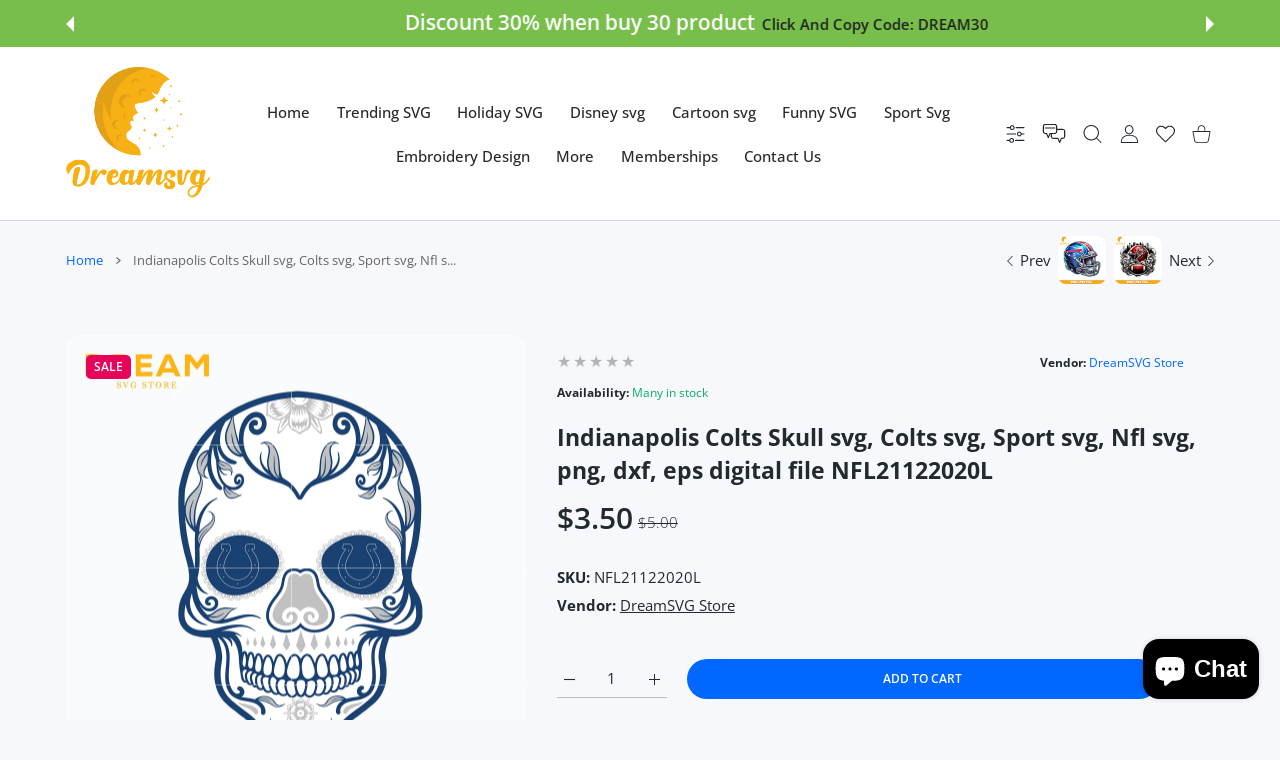

--- FILE ---
content_type: text/html; charset=utf-8
request_url: https://dreamsvg.com/products/nfl21122020l-indianapolis-colts-skull-svg-colts-svg-sport-svg-nfl-svg-png-dxf-eps-digital-file-nfl21122020l
body_size: 63654
content:
<!doctype html>
<html class="no-js" lang="en" >
  <head>
    
<meta charset="utf-8">
<meta http-equiv="X-UA-Compatible" content="IE=edge">
<meta name="viewport" content="width=device-width, initial-scale=1, minimum-scale=1, maximum-scale=5">
<meta name="theme-color" content="">

<link rel="canonical" href="/products/nfl21122020l-indianapolis-colts-skull-svg-colts-svg-sport-svg-nfl-svg-png-dxf-eps-digital-file-nfl21122020l" />

<link rel="prefetch" as="document" href="https://dreamsvg.com"><link rel="preconnect" href="//fonts.shopifycdn.com"><link rel="dns-prefetch" href="//productreviews.shopifycdn.com">
<link rel="preconnect" href="https://cdn.shopify.com" crossorigin>
<link rel="preconnect" href="https://fonts.gstatic.com" crossorigin>

<title>
  Indianapolis Colts Skull svg, Colts svg, Sport svg, Nfl svg, png, dxf,
 &ndash; DreamSVG Store</title>

  <meta name="description" content="100 Days Of Making A Difference, 100 days of school, teacher svg, 100th day svg, school shirt, teacher svg, teacher life svg, school svg, autism svg, digital file, vinyl for cricut, svg cut files, svg clipart, silhouette svg, cricut svg files, Silhouette Cameo">



<meta property="og:site_name" content="DreamSVG Store">
<meta property="og:url" content="https://dreamsvg.com/products/nfl21122020l-indianapolis-colts-skull-svg-colts-svg-sport-svg-nfl-svg-png-dxf-eps-digital-file-nfl21122020l">
<meta property="og:title" content="Indianapolis Colts Skull svg, Colts svg, Sport svg, Nfl svg, png, dxf,">
<meta property="og:type" content="product">
<meta property="og:description" content="100 Days Of Making A Difference, 100 days of school, teacher svg, 100th day svg, school shirt, teacher svg, teacher life svg, school svg, autism svg, digital file, vinyl for cricut, svg cut files, svg clipart, silhouette svg, cricut svg files, Silhouette Cameo"><meta property="og:image" content="http://dreamsvg.com/cdn/shop/products/NFL2710202020T.jpg?v=1608613188">
  <meta property="og:image:secure_url" content="https://dreamsvg.com/cdn/shop/products/NFL2710202020T.jpg?v=1608613188">
  <meta property="og:image:width" content="2000">
  <meta property="og:image:height" content="2000"><meta property="og:price:amount" content="3.50">
  <meta property="og:price:currency" content="USD"><meta name="twitter:site" content="@#"><meta name="twitter:card" content="summary_large_image">
<meta name="twitter:title" content="Indianapolis Colts Skull svg, Colts svg, Sport svg, Nfl svg, png, dxf,">
<meta name="twitter:description" content="100 Days Of Making A Difference, 100 days of school, teacher svg, 100th day svg, school shirt, teacher svg, teacher life svg, school svg, autism svg, digital file, vinyl for cricut, svg cut files, svg clipart, silhouette svg, cricut svg files, Silhouette Cameo">

<link rel="icon" type="image/png" href="//dreamsvg.com/cdn/shop/files/logo_new_789fef45-7444-4753-89f2-5923e19fe27f.png?crop=center&height=32&v=1705832427&width=32"><script>document.getElementsByTagName('html')[0].style.setProperty('--vhStart',  window.innerHeight * 0.01 + 'px');</script><style data-shopify>
@font-face {
  font-family: "Open Sans";
  font-weight: 300;
  font-style: normal;
  font-display: swap;
  src: url("//dreamsvg.com/cdn/fonts/open_sans/opensans_n3.b10466eda05a6b2d1ef0f6ba490dcecf7588dd78.woff2") format("woff2"),
       url("//dreamsvg.com/cdn/fonts/open_sans/opensans_n3.056c4b5dddadba7018747bd50fdaa80430e21710.woff") format("woff");
}
@font-face {
  font-family: "Open Sans";
  font-weight: 400;
  font-style: normal;
  font-display: swap;
  src: url("//dreamsvg.com/cdn/fonts/open_sans/opensans_n4.c32e4d4eca5273f6d4ee95ddf54b5bbb75fc9b61.woff2") format("woff2"),
       url("//dreamsvg.com/cdn/fonts/open_sans/opensans_n4.5f3406f8d94162b37bfa232b486ac93ee892406d.woff") format("woff");
}
@font-face {
  font-family: "Open Sans";
  font-weight: 500;
  font-style: normal;
  font-display: swap;
  src: url("//dreamsvg.com/cdn/fonts/open_sans/opensans_n5.500dcf21ddee5bc5855ad3a20394d3bc363c217c.woff2") format("woff2"),
       url("//dreamsvg.com/cdn/fonts/open_sans/opensans_n5.af1a06d824dccfb4d400ba874ef19176651ec834.woff") format("woff");
}
@font-face {
  font-family: "Open Sans";
  font-weight: 600;
  font-style: normal;
  font-display: swap;
  src: url("//dreamsvg.com/cdn/fonts/open_sans/opensans_n6.15aeff3c913c3fe570c19cdfeed14ce10d09fb08.woff2") format("woff2"),
       url("//dreamsvg.com/cdn/fonts/open_sans/opensans_n6.14bef14c75f8837a87f70ce22013cb146ee3e9f3.woff") format("woff");
}
@font-face {
  font-family: "Open Sans";
  font-weight: 700;
  font-style: normal;
  font-display: swap;
  src: url("//dreamsvg.com/cdn/fonts/open_sans/opensans_n7.a9393be1574ea8606c68f4441806b2711d0d13e4.woff2") format("woff2"),
       url("//dreamsvg.com/cdn/fonts/open_sans/opensans_n7.7b8af34a6ebf52beb1a4c1d8c73ad6910ec2e553.woff") format("woff");
}
@font-face {
  font-family: "Open Sans";
  font-weight: 800;
  font-style: normal;
  font-display: swap;
  src: url("//dreamsvg.com/cdn/fonts/open_sans/opensans_n8.8397a8153d7172f9fd2b668340b216c70cae90a5.woff2") format("woff2"),
       url("//dreamsvg.com/cdn/fonts/open_sans/opensans_n8.e6b8c8da9a85739da8727944118b210848d95f08.woff") format("woff");
}
:root {
        --body-font-family: "Open Sans", sans-serif;
      }
    </style>
<style data-async-reload-css="head-fonts-colors">
  body.initial-hide .header,
  body.initial-hide .category-page-block.has-filter-closed .filter-col-content,
  body.initial-hide .mmenu-submenu {
    visibility: hidden;
  }
  body.full-load-hide .payment-notification-wrap {
    visibility: hidden;
  }
:root {

/*    --global-box-shadow: 0.04;
    --secondary-box-shadow: 0.08;*/
    --global-box-shadow-darker: 0.1;

    --margin-top-mobile: 70px;
    --margin-top-desktop: 80px;

    --padding-top-mobile: 60px;
    --padding-top-desktop: 80px;

    --screen-product-one-in-row: 374px;

    /* main color */
    --custom-color: #4970F8;
    --text-color: #22292F;
    --text-color-invert: #fff;
    --text-color-banner: #000;
    --text-color-banner-invert: #fff;

    --text-color-static: var(--text-color);

    /* body main */
    --container-max-width: 1178px;
    --container-max-width-boxed: 1178px;
    --body-bg: #f7f8fc;
    --body-bg-rgb: 247, 248, 252;
    --body-link-color: var(--custom-color);
    --body-link-color-hover: var(--text-color);
    --body-link-secondary-color: var(--text-color);
    --body-link-secondary-color-hover: var(--custom-color);
    --decor-border-color: #f4f4f4;
    --decor-border-middle-color: #CDD8E1;
    --decor-border-dark-color: #d9d9d9;
    --decor-border-menu-color: #E8EBF1;
    --contrast-grey: #aeb0b8;
    --table-border-color: var(--decor-border-dark-color);
    --table-even-bg: var(--body-bg);
    --table-odd-bg: var(--body-bg-secondary);
    --free-shipping-color: #0CAE61;

    --body-bg-secondary: #fff;
    --block-secondary-text: var(--text-color);
    --block-secondary-link: var(--body-link-secondary-color);
    --block-secondary-link-hover: var(--body-link-secondary-color-hover);

    --theme-bg-color: #fff;
    --theme-bg-hover-color: var(--theme-bg-color);

    --section-max-width: 1850px;

    --loading-bar-color: var(--custom-color);

    --third-bg-popups: #fff;
    --third-bg-popups-rgb: 255,255,255;

    /* typography */

    --font-weight-900: 900;
    --font-weight-800: 800;
    --font-weight-700: 700;
    --font-weight-600: 600;
    --font-weight-500: 500;
    --font-weight-400: 400;
    --font-weight-300: 300;

    --font-weight-bolder: var(--font-weight-700);

    --content-font-size: 15px;
    --content-line-height: 25px;
    --text-color-secondary: #666;
    --text-color-light: #9E9E9E;
    --block-secondary-color-light: var(--text-color-light);
    --product-card-color-light: var(--text-color-light);

    --scroll-drag-color: #9E9E9E;
    --scroll-drag-focus-color: var(--custom-color);
    --scroll-color: #e1e4ee;
    --container-max: 1200px;

    --global-product-price-width: var(--font-weight-600);
    --global-product-price-font-family: var(--body-font-family);
    --heading-color: var(--text-color);

    --heading-xl-size: 43px;
    --heading-xl-2-size: 50px;
    --heading-lg-size: 28px;
    --heading-md-size: 23px;
    --heading-sm-size: 18px;
    --heading-sm-size: 18px;

    --heading-xl-size-m: 28px;
    --heading-xl-2-size-m: 28px;
    --heading-lg-size-m: 28px;
    --heading-md-size-m: 23px;
    --heading-sm-size-m: 18px;

    --heading-global-weight: var(--font-weight-700);

    --heading-xl-weight: var(--heading-global-weight);
    --heading-xl-2-weight: var(--heading-global-weight);
    --heading-lg-weight: var(--heading-global-weight);
    --heading-md-weight: var(--heading-global-weight);
    --heading-sm-weight: var(--heading-global-weight);

    --heading-xl-weight-m: var(--heading-global-weight);
    --heading-xl-2-weight-m: var(--heading-global-weight);
    --heading-lg-weight-m: var(--heading-global-weight);
    --heading-md-weight-m: var(--heading-global-weight);
    --heading-sm-weight-m: var(--heading-global-weight);

    --heading-xl-sub-top: 25px;
    --heading-lg-sub-top: 25px;
    --heading-md-sub-top: 10px;
    --heading-sm-sub-top: 10px;

    --heading-sub-size: 12px;
    --heading-sub-weight: var(--font-weight-400);
    --heading-sub-color: var(--text-color-secondary);

    --heading-sub-lg-size: 19px;
    --heading-sub-lg-weight: var(--font-weight-500);

    --pagination-text-color: var(--text-color);
    --pagination-text-bg: transparent;

    --pagination-text-hover-color: var(--button-color-grey);
    --pagination-text-hover-bg: var(--button-bg-grey);
    --pagination-text-hover-border-width: var(--button-border-width-grey);
    --pagination-text-hover-border-color: var(--button-border-color-grey);

    --pagination-text-active-color: var(--button-color);
    --pagination-text-active-bg: var(--button-bg);
    --pagination-text-active-border-width: var(--button-border-width);
    --pagination-text-active-border-color: var(--button-border-color);

    --title-bottom: 35px;
    --title-bottom-sm: 25px;
    --title-bottom-xs: 20px;

    --column-caption-style-1-size: 12px;
    --column-caption-style-1-weight: var(--font-weight-700);
    --column-caption-style-2-size: 15px;
    --column-caption-style-2-weight: var(--font-weight-600);
    --column-caption-style-3-size: 18px;
    --column-caption-style-3-weight: var(--font-weight-400);
    --column-caption-style-4-size: 18px;
    --column-caption-style-4-weight: var(--font-weight-700);
    --column-caption-style-color: var(--body-link-secondary-color);
    --column-caption-style-hover-color: var(--body-link-secondary-color-hover);

    /* banner */
    --banner-dark-text-color: #000;
    --banner-light-text-color: #fff;

    --banner-font-weight-900: 900;
    --banner-font-weight-800: 800;
    --banner-font-weight-700: 700;
    --banner-font-weight-600: 600;
    --banner-font-weight-500: 500;
    --banner-font-weight-400: 400;
    --banner-font-weight-300: 300;

    /* radius */
    --radius-xl: 24px;
    --radius-lg: 20px;
    --radius-md: 16px;
    --radius-sm: 8px;
    --radius-5: 5px;
    --radius-4: 4px;
    --radius-3: 3px;
    --radius-2: 2px;
    --radius-50: 50%;
    --radius-max: 9999px;
    --button-border-radius: 9999px;
    --radius-ic: var(--radius-md);

    /*  tags */
    --tag-text-color: var(--product-card-text-color);
    --tag-bg: var(--product-card-bg);
    --tag-border-color: var(--decor-border-middle-color);
    --tag-hover-text-color: var(--text-color-secondary);
    --tag-hover-bg: var(--body-bg-secondary);
    --tag-hover-border-color: var(--custom-color);
    --tag-active-text-color: var(--body-bg-secondary);
    --tag-active-bg: var(--custom-color);
    --tag-active-border-color: var(--custom-color);
    --tag-light-text-color: var(--text-color-light);

    /* labels */
    --label-bg: var(--custom-color);
    --label-color: #fff;

    --label-1-bg: #22292F;
    --label-2-bg: #ffc427;
    --label-3-bg: #fb317d;
    --label-4-bg: #4970F8;
    --label-5-bg: #0CAE61;
    --label-6-bg: #df6a00;
    --label-7-bg: #595b62;

    --label-1-color: #fff;
    --label-2-color: #fff;
    --label-3-color: #fff;
    --label-4-color: #fff;
    --label-5-color: #fff;
    --label-6-color: #fff;
    --label-7-color: #fff;

    --label-soldout-bg: var(--label-1-bg);
    --label-soldout-color: var(--label-1-color);

    --label-hot-bg: var(--label-4-bg);
    --label-hot-color: var(--label-4-color);

    --label-new-bg: var(--label-4-bg);
    --label-new-color: var(--label-4-color);

    --label-sale-bg: var(--label-3-bg);
    --label-sale-color: var(--label-3-color);

    --label-bestoffer-bg: var(--label-2-bg);
    --label-bestoffer-color: var(--label-2-color);

    --label-subscription-bg: var(--label-2-bg);
    --label-subscription-color: var(--label-2-color);

    --label-items-count-bg: var(--label-3-bg);
    --label-items-count-color: var(--label-3-color);

    --label-wishlist-bg: #f7f7f8;
    --label-wishlist-color: #272727;
    --label-wishlist-hover-bg: #f7f7f8;
    --label-wishlist-hover-color: #272727;
    --label-wishlist-hover-txt-color: #272727;

    --label-custom-bg: var(--label-7-bg);
    --label-custom-color: var(--label-7-color);


    /*  breadcrumbs */
    --breadcrumbs-color: var(--body-link-color);
    --breadcrumbs-current-color: var(--text-color-secondary);
    --breadcrumbs-hover-color: var(--body-link-color-hover);

    /* forms */
    --form-size: 15px;
    --form-weight: var(--font-weight-400);
    --form-label-size: 12px;
    --form-label-weight: var(--font-weight-600);
    --form-color: var(--text-color);
    --form-color-light: var(--text-color-light);
    --form-border-color: var(--decor-border-dark-color);
    --form-border-color-focus: var(--custom-color);
    --form-border-width: 1px;
    --form-bg: transparent;
    --form-bg-alt: #fff;
    --form-color-alt: #282828;
    --form-color-light-alt: #9e9e9e;
    --form-border-alt: #d9d9d9;
    --form-lined-bg: transparent;
    --form-element-bg: var(--form-bg);
    --form-element-hover-bg: var(--form-bg);
    --form-element-symbol-color: var(--custom-color);
    --form-element-symbol-hover-color: var(--custom-color);
    --form-message-color: var(--text-color);
    --form-error-border-color: #ed2233;
    --form-group-tab-bg: var(--body-bg-secondary);
    --form-control-check-color: #414c55;
    --form-required-mark-color: #ed2233;

    --qty-status-color-start: #0CAE61;
    --qty-status-color-middle: #df6a00;
    --qty-status-color-full: #4970F8;
    --qty-border-color: var(--product-card-form-border-color);

    /* buttons */

    --button-font-family: var(--body-font-family);
    --button-font-weight: var(--font-weight-600);
    --button-font-weight-less: var(--font-weight-700);
    --button-font-weight-lg: var(--font-weight-500);

    --button-addtocart-desktop-height: 40px;
    --button-addtocart-mobile-height: 40px;

    --button-global-color: #fff;
    --button-global-bg: var(--custom-color);
    --button-global-hover-color: #fff;
    --button-global-hover-bg: #22292F;
    --button-global-border-width: 0;
    --button-global-border-color: transparent;

    --button-color: var(--button-global-color);
    --button-bg: var(--button-global-bg);
    --button-hover-color: var(--button-global-hover-color);
    --button-hover-bg: var(--button-global-hover-bg);
    --button-border-width: var(--button-global-border-width);
    --button-border-color: var(--button-global-border-color);
    --button-hover-border-color: var(--button-border-color);

    --button-color-grey: var(--button-global-color);
    --button-bg-grey: var(--button-global-bg);
    --button-hover-color-grey: var(--button-global-hover-color);
    --button-hover-bg-grey: var(--button-global-hover-bg);
    --button-border-width-grey: var(--button-global-border-width);
    --button-border-color-grey: var(--button-global-border-color);
    --button-hover-border-color-grey: var(--button-border-color-grey);

    --button-color-white: var(--button-global-color);
    --button-bg-white: var(--button-global-bg);
    --button-hover-color-white: var(--button-global-hover-color);
    --button-hover-bg-white: var(--button-global-hover-bg);
    --button-border-width-white: var(--button-global-border-width);
    --button-border-color-white: var(--button-global-border-color);
    --button-hover-border-color-white: var(--button-border-color-white);

    --button-color-invert: var(--button-global-color);
    --button-bg-invert: var(--button-global-bg);
    --button-hover-color-invert: var(--button-global-hover-color);
    --button-hover-bg-invert: var(--button-global-hover-bg);
    --button-border-width-invert: var(--button-global-border-width);
    --button-border-color-invert: var(--button-global-border-color);
    --button-hover-border-color-invert: var(--button-border-color-invert);

    --button-color-buy-now: var(--button-global-color);
    --button-bg-buy-now: var(--button-global-bg);
    --button-hover-color-buy-now: var(--button-global-hover-color);
    --button-hover-bg-buy-now: var(--button-global-hover-bg);
    --button-border-width-buy-now: var(--button-global-border-width);
    --button-border-color-buy-now: var(--button-global-border-color);
    --button-hover-border-color-buy-now: var(--button-border-color-buy-now);

    --button-color-fifth: var(--button-global-color);
    --button-bg-fifth: var(--button-global-bg);
    --button-hover-color-fifth: var(--button-global-hover-color);
    --button-hover-bg-fifth: var(--button-global-hover-bg);
    --button-border-width-fifth: var(--button-global-border-width);
    --button-border-color-fifth: var(--button-global-border-color);
    --button-hover-border-color-fifth: var(--button-border-color-fifth);

    --button-link-color: var(--body-link-color);
    --button-link-hover-color: var(--body-link-color-hover);

    --button-disabled-opacity: 0.5;
    --button-loading-opacity: 0.5;

    --placeholder-alt-bg: var(--body-bg-secondary);
    --placeholder-bg: #e1e2e9;
    --placeholder-color: #80888f;
    --placeholder-border: var(--decor-border-middle-color);
    --zoom-window-bg: var(--placeholder-bg);

    --product-price-actual-color: var(--text-color);
    --product-price-old-color: var(--text-color);


    /* product card */
    --product-card-bg: var(--body-bg-secondary);
    --product-only-card-bg: var(--product-card-bg);
    --product-only-card-hover-bg: var(--product-only-card-bg);
    --product-horizontal-card-bg: var(--product-only-card-bg);
    --product-card-text-color: var(--text-color);
    --product-card-description-color: var(--product-card-color-light);
    --product-card-link-color: var(--body-link-secondary-color);
    --product-card-link-hover-color: var(--body-link-secondary-color-hover);
    --product-card-vendor-color: var(--body-link-secondary-color);
    --product-card-vendor-hover-color: var(--body-link-secondary-color-hover);
    --product-card-countdown-bg: var(--body-bg-secondary);
    --product-card-countdown-color: var(--custom-color);
    --product-card-icon-color: #CDD8E1;
    --product-card-icon-hover-color: #CDD8E1;
    --product-card-icon-active-color: var(--custom-color);
    --product-card-price-actual-color: var(--product-card-text-color);
    --product-card-price-old-color: var(--product-card-price-actual-color);

    --product-card-form-border-color: #d9d9d9;  /* 23% from --product-card-text-color */

    --product-aspect-ratio: 120%;
    --product-page-aspect-ratio: 120%;
    --product-rating-color: #b4b4b4;
    --product-rating-fill-color: #22292F;

    --product-card-name-size: 15px;
    --product-card-name-weight: var(--font-weight-500);
    --product-card-vendor-size: 12px;
    --product-card-vendor-weight: var(--font-weight-700);
    --product-card-price-size: 23px;
    --product-horizontal-card-name-size: 18px;
    --product-horizontal-card-name-weight: var(--font-weight-400);
    --product-horizontal-card-price-size: 23px;
    --product-card-countdown-weight: var(--font-weight-600);
    --product-card-countdown-number-weight: var(--font-weight-700);


    /* options swatch */

    --product-swatches-inner-border-width: 1px;
    --product-swatches-inner-border-color: #fff;

    --product-swatches-text-width: 22px;
    --product-swatches-text-height: 22px;
    --product-swatches-text-px: 0;
    --product-swatches-text-font-size: 12px;
    --product-swatches-text-font-weight: var(--font-weight-400);

    --product-swatches-color-width: 22px;
    --product-swatches-color-height: 22px;

    --product-swatches-color:  #6d7175;
    --product-swatches-bg: var(--body-bg-secondary);

    --product-swatches-text-border-width: 1px;
    --product-swatches-color-border-width: 1px;

    --product-swatches-active-color:  var(--body-link-secondary-color-hover);
    --product-swatches-active-bg: var(--product-swatches-bg);

    --product-swatches-hover-color: var(--product-swatches-active-color);
    --product-swatches-hover-bg: var(--product-swatches-active-bg);

    --product-swatches-disabled-color: var(--product-swatches-color);
    --product-swatches-disabled-bg: var(--product-swatches-bg);

    --product-swatches-border-color: #cdd8e1;
    --product-swatches-border-hover-color: var(--product-swatches-hover-color);
    --product-swatches-border-active-color: var(--product-swatches-active-color);

    --product-swatches-title-font-size: 12px;

    --product-swatches-title-mb: 3px;

    --product-swatches-text-gap: 2.5px;
    --product-swatches-color-gap: 2.5px;

    --product-swatches-group-gy: 12px;

    --product-swatches-radius: 5px;

    --minicart-product-bg: var(--product-only-card-bg);
    --minicart-product-text-color: var(--product-card-text-color);
    --minicart-product-vendor-color: var(--product-card-vendor-color);
    --minicart-product-vendor-hover-color: var(--product-card-vendor-hover-color);
    --minicart-product-name-color: var(--product-card-link-color);
    --minicart-product-name-hover-color: var(--product-card-link-hover-color);
    --minicart-product-price-color: var(--product-card-price-actual-color);

    --product-page-previews-width: 74px;
    --product-page-previews-width-quickview: 61px;

    /*  modals */
    --login-form-forgot-link-color: var(--text-color-secondary);
    --login-form-forgot-link-hover-color: var(--body-link-secondary-color-hover);

    --fancybox-light-bg: var(--body-bg-secondary);
    --fancybox-caption-text-color: var(--body-link-secondary-color);
    --fancybox-caption-hover-color: var(--body-link-secondary-color-hover);

    --fancybox-button-color: var(--button-color-grey);
    --fancybox-button-bg: var(--button-bg-grey);
    --fancybox-button-hover-bg: var(--button-hover-bg-grey);
    --fancybox-button-hover-color: var(--button-hover-color-grey);

    --modal-bg: var(--third-bg-popups, var(--body-bg-secondary));
    --modal-divider-color: var(--body-bg-secondary);

    --modal-success-icon-color: #0CAE61;
    --modal-error-icon-color: #ed2233;
    --modal-info-icon-color: #df6a00;

    --modal-social-color: #CDD8E1;
    --modal-social-hover-color: var(--body-link-secondary-color-hover);

    /*  sidebar filters */
    --filter-width: 300px;
    --sidebar-block-border-color: var(--decor-border-dark-color);
    --sidebar-block-title-color: var(--heading-color);
    --sidebar-block-title-hover-color: var(--body-link-secondary-color-hover);
    --sidebar-block-icon-color: var(--sidebar-block-title-color);
    --sidebar-block-icon-hover-color: var(--body-link-secondary-color-hover);
    --sidebar-selected-count-color: var(--text-color);
    --sidebar-selected-count-number-color: var(--text-color);
    --sidebar-clear-filters-bg: var(--button-bg-grey);
    --sidebar-clear-filters-color: var(--button-color-grey);
    --sidebar-clear-filters-hover-bg: var(--button-hover-bg-grey);
    --sidebar-clear-filters-hover-color: var(--button-hover-color-grey);
    --sidebar-selected-filters-bg: var(--custom-color);
    --sidebar-selected-filters-color: #fff;
    --sidebar-selected-filters-hover-bg: var(--text-color);
    --sidebar-selected-filters-hover-color: #fff;
    --sidebar-option-color-name-color: var(--text-color);
    --sidebar-option-color-name-active-color: var(--text-color);
    --sidebar-option-color-name-hover-color: var(--text-color);
    --sidebar-option-color-active-border-color: var(--custom-color);
    --sidebar-option-list-color: var(--text-color);
    --sidebar-option-list-active-color: var(--text-color);
    --sidebar-category-list-color: var(--text-color);
    --sidebar-category-list-active-color: var(--text-color);
    --sidebar-option-list-viewmore-color: var(--body-link-color-hover);
    --sidebar-option-list-viewmore-active-color: var(--body-link-color-hover);
    --sidebar-option-size-color: var(--text-color);
    --sidebar-option-size-border-color: var(--decor-border-color);
    --sidebar-option-size-active-color: var(--custom-color);
    --sidebar-option-size-active-border-color: var(--custom-color);
    --sidebar-menu-link-color: var(--body-link-secondary-color);
    --sidebar-menu-link-active-color: var(--body-link-secondary-color-hover);

    /* listing show more  */
    --listing-show-more-color: var(--custom-color);
    --listing-show-more-hover-color: var(--text-color);

    /* filter row */
    --filter-row-color: var(--text-color);
    --filter-row-bg: transparent;
    --filter-row-icon-color: var(--text-color-light);
    --filter-row-icon-active-color: var(--body-link-secondary-color-hover);

    /* filter mobile */
    --filter-mobile-top-info-bg: #f8f8fa;
    --filter-mobile-top-info-border-color: var(--text-color);
    --filter-mobile-row-color: var(--text-color);
    --filter-mobile-bg: var(--body-bg-secondary);
    --filter-mobile-border-top-color: var(--body-bg-secondary);

    --sidebar-block-count-color: var(--text-color-light);
    --sidebar-block-count-hover-color: var(--body-link-secondary-color-hover);

    --category-descripition-bg: var(--body-bg);
    --category-descripition-bg-alt: var(--body-bg-secondary);
    --category-descripition-color: var(--text-color-secondary);

    --login-form-forgot-link-color: var(--text-color-secondary);
    --login-form-forgot-link-hover-color: var(--body-link-secondary-color-hover);

    --swiper-pagination-color: var(--text-color);
    --swiper-pagination-active-color: var(--custom-color);

    --discount-color: var(--body-link-color);

    --subscription-border: orange;
    --subscription-color: var(--text-color);

    --bought-witn-toggle-icon-color: var(--text-color-light);
    --bought-witn-toggle-icon-active-color: var(--text-color);

    --categories-list-weight: var(--font-weight-400);
    --categories-list-color: var(--body-link-secondary-color);
    --categories-list-hover-color: var(--body-link-secondary-color-hover);

    /*header*/
    --header-global-bg: #FFFFFF;
    --header-global-color: var(--text-color);
    --header-global-link-color: var(--header-global-color);
    --header-global-link-hover-color: var(--body-link-secondary-color-hover);

    --header-top-bg: var(--header-global-bg);
    --header-top-color: var(--header-global-color);
    --header-top-link-color: var(--header-global-link-color);
    --header-top-link-hover-color:  var(--header-global-link-hover-color);
    --header-top-link-active-color:  var(--header-top-link-hover-color);

    --header-content-bg: var(--header-global-bg);
    --header-content-color: var(--header-global-color);
    --header-content-link-color: var(--header-global-link-color);
    --header-content-link-hover-color:  var(--header-global-link-hover-color);

    --header-content-nav-link-color:  var(--header-content-link-color);
    --header-content-nav-link-hover-color:  var(--header-content-nav-link-color);
    --header-content-nav-link-active-color:  var(--header-content-nav-link-hover-color);

    --header-nav-link-border-hover-color: var(--text-color-light);
    --header-nav-link-border-active-color: var(--custom-color);

    --header-bottom-bg: var(--header-global-bg);
    --header-bottom-color: var(--header-global-color);
    --header-bottom-link-color: var(--header-global-link-color);
    --header-bottom-link-hover-color:  var(--header-global-link-hover-color);
    --header-bottom-link-active-color:  var(--header-bottom-link-hover-color);

    --header-subcategories-bg: var(--header-global-bg);
    --header-subcategories-color: var(--header-global-color);
    --header-subcategories-link-color: var(--header-global-link-color);
    --header-subcategories-link-hover-color:  var(--header-global-link-hover-color);
    --header-subcategories-link-active-color:  var(--header-subcategories-link-hover-color);

    --header-sticky-bg: var(--header-content-bg);
    --header-border-color: var(--decor-border-middle-color);
    --header-index-border-color: transparent;

    --header-custom-text-span-color: var(--custom-color);

    --menu-btn-color: var(--button-color);
    --menu-btn-bg: var(--button-bg);
    --menu-btn-hover-color: var(--button-hover-color);
    --menu-btn-hover-bg: var(--button-hover-bg);
    --menu-btn-border-width: var(--button-border-width);
    --menu-btn-border-color: var(--button-border-color);
    --menu-btn-hover-border-color: var(--button-hover-border-color);

    --header-promoline-bg: #77bf4a;
    --header-promoline-text-color: #fff;
    --header-promoline-text-span-color: #346815;

    --header-badge-color: #fff;
    --header-badge-bg: #22292F;

    --header-search-input-color: var(--header-content-color);
    --header-search-input-bg: transparent;
    --header-search-border-color: var(--header-border-color);
    --header-search-active-border-color: var(--custom-color);

    --header-form-color: var(--header-content-color);
    --header-form-palceholder-color: var(--form-color-light);

    --logo-max-width: 145px;
    --logo-max-width-mobile: 80px;
    --header-logo-padding: 20px;
    --header-logo-padding-m: 15px;
    --header-logo-padding-sticky: 15px;

    --desktop-menu-font-size: 15px;
    --desktop-menu-font-weight: var(--font-weight-500);

    --mmenu-bg: var(--third-bg-popups, var(--body-bg-secondary));

    --mmenu-link-color: var(--body-link-secondary-color);
    --mmenu-link-hover-color: var(--body-link-secondary-color-hover);

    --mmenu-top-bottom-divider-color: var(--decor-border-color);
    --mmenu-bottom-text-color: var(--body-link-secondary-color);
    --mmenu-bottom-hover-text-color: var(--body-link-secondary-color-hover);
    --mmenu-bottom-icon-color: var(--custom-color);
    --submenu-view-more-color :var(--body-link-color);
    --submenu-view-more-hover-color: var(--body-link-color-hover);
    --submenu-bg: var(--third-bg-popups, var(--body-bg-secondary));

    --label-size: 9px;
    --label-weight: var(--font-weight-600);

    --submenu-list-min-width: 218px;

    --submenu-list-link-color: var(--body-link-secondary-color);
    --submenu-list-link-hover-color: var(--body-link-secondary-color);
    --submenu-list-link-hover-bg: var(--body-bg);
    --submenu-list-link-active-color: var(--submenu-list-link-hover-color);
    --submenu-list-link-active-bg: var(--submenu-list-link-hover-bg);

    --submenu-mega-list-link-color: var(--body-link-secondary-color);
    --submenu-mega-list-link-bg: transparent;
    --submenu-mega-list-link-hover-color: var(--body-link-secondary-color-hover);
    --submenu-mega-list-link-hover-bg: transparent;

    --submenu-link-txt-color: var(--text-color);
    --submenu-link-title-border-color: var(--decor-border-menu-color);
    --submenu-viewmore-link-color: var(--body-link-secondary-color);
    --submenu-viewmore-link-hover-color: var(--body-link-secondary-color-hover);

    --header-dropdown-bg: var(--third-bg-popups, var(--body-bg-secondary));
    --header-dropdown-bg_transparent: rgba(255, 255, 255, 0);
    --header-dropdown-color: var(--text-color);
    --header-dropdown_title: var(--heading-color);
    --header-dropdown-link-color: var(--body-link-secondary-color);
    --header-dropdown-link-hover-color: var(--body-link-secondary-color-hover);
    --header-dropdown-link-active-color: var(--body-link-secondary-color-hover);
    --header-dropdown-icon-color: var(--header-dropdown-color);
    --header-dropdown-close: var(--text-color);
    --header-dropdown-close-hover-color: var(--text-color);
    --header-dropdown-payment-icons-color:  var(--body-link-secondary-color);
    --header-dropdown-payment-icons-hover-color: var(--body-link-secondary-color-hover);
    --submenu-link-title-border-color: var(--decor-border-menu-color);

    --header-dropdown-settings-color: var(--product-swatches-color);
    --header-dropdown-settings-active-color: var(--product-swatches-active-color);
    --header-dropdown-settings-hover-color: var(--product-swatches-hover-color);

    --header-dropdown-settings-border-color: var(--product-swatches-border-color);
    --header-dropdown-settings-border-active-color: var(--product-swatches-border-hover-color);
    --header-dropdown-settings-border-hover-color: var(--product-swatches-border-active-color);

    --header-dropdown-settings-bg: var(--product-swatches-bg);
    --header-dropdown-settings-active-bg: var(--product-swatches-active-bg);
    --header-dropdown-settings-hover-bg: var(--product-swatches-hover-bg);

    --minicart-drop-text-color: var(--text-color);

    --minicart-action-color: var(--button-color-grey);
    --minicart-action-bg: var(--button-bg-grey);
    --minicart-action-hover-color: var(--button-hover-color-grey);
    --minicart-action-hover-bg: var(--button-hover-bg-grey);
    --minicart-action-border-width: var(--button-border-width-grey);
    --minicart-action-border-color: var(--button-border-color-grey);
    --minicart-action-hover-border-color: var(--button-hover-border-color-grey);

    --minicart-action-special-color: var(--button-color);
    --minicart-action-special-bg: var(--button-bg);
    --minicart-action-special-hover-color: var(--button-hover-color);
    --minicart-action-special-hover-bg: var(--button-hover-bg);
    --minicart-action-special-border-width: var(--button-border-width);
    --minicart-action-special-border-color: var(--button-border-color);
    --minicart-action-special-hover-border-color: var(--button-hover-border-color);

    --minicart-action-add-color: var(--button-color);
    --minicart-action-add-bg: var(--button-bg);
    --minicart-action-add-hover-color: var(--button-hover-color);
    --minicart-action-add-hover-bg: var(--button-hover-bg);
    --minicart-action-add-border-width: var(--button-border-width);
    --minicart-action-add-border-color: var(--button-border-color);
    --minicart-action-add-hover-border-color: var(--button-hover-border-color);

    --minicart-drop-total-bg: var(--body-bg);
    --minicart-drop-empty-text-color: var(--text-color-secondary);
    --minicart-drop-empty-svg-color: var(--decor-border-middle-color);
    --minicart-drop-fixed-icons-bg: var(--custom-color);
    --minicart-drop-fixed-icons-color: #fff;
    --minicart-drop-fixed-icons-hover-bg: var(--custom-color);
    --minicart-drop-fixed-icons-hover-color: #fff;

    --mobile-menu-font-size: 15px;
    --mobile-menu-font-weight: var(--font-weight-500);

    --mobile-menu-bg: var(--body-bg-secondary);
    --mobile-menu-border-color: var(--decor-border-middle-color);
    --mobile-menu-nav-bg: transparent;
    --mobile-menu-nav-color: var(--text-color);
    --mobile-menu-nav-hover-bg: transparent;
    --mobile-menu-nav-hover-color: var(--body-link-secondary-color-hover);
    --mobile-menu-subnav-color: var(--body-link-secondary-color);
    --mobile-menu-drop-link-color: var(--body-link-secondary-color);
    --mobile-menu-drop-link-active-color: var(--body-link-secondary-color-hover);
    --mobile-menu-drop-link-light-color: #868686;
    --mobile-menu-drop-close-color:  var(--text-color);
    --mobile-menu-social-bg: var(--custom-color);
    --mobile-menu-social-color: #fff;

    --mobile-bottom-bg: var(--body-bg-secondary);
    --mobile-bottom-link-color: var(--body-link-secondary-color);
    --mobile-bottom-badge-color: #fff;
    --mobile-bottom-badge-bg: #22292F;

    --prepay-color: #0CAE61;

    --back-to-top-color: var(--button-color-white);
    --back-to-top-bg: var(--button-bg-white);
    --back-to-top-hover-color: var(--button-hover-color-white);
    --back-to-top-hover-bg: var(--button-hover-bg-white);

    /* blog */
    --post-previews-card-bg: var(--product-card-bg);
    --post-previews-card-color: var(--product-card-text-color);
    --post-previews-card-title-color: var(--product-card-link-color);
    --post-previews-card-title-color-hover: var(--product-card-link-hover-color);
    --post-previews-card-meta-color: var(--post-previews-card-color);
    --post-previews-card-meta-label-color: var(--post-previews-card-color);
    --post-previews-card-link-color: var(--product-card-link-color);
    --post-previews-card-link-hover-color: var(--product-card-link-hover-color);

    --post-previews-color: var(--text-color);
    --post-previews-title-color: var(--body-link-secondary-color);
    --post-previews-title-color-hover: var(--body-link-secondary-color-hover);
    --post-previews-meta-color: var(--post-previews-color);
    --post-previews-meta-label-color: var(--post-previews-color);
    --post-previews-link-color: var(--body-link-color);
    --post-previews-link-hover-color: var(--body-link-color-hover);

    --post-previews-date-color: var(--custom-color);
    --post-previews-date-bg: var(--body-bg-secondary);

    --prd-previews-color: var(--text-color);
    --prd-previews-title-color: var(--body-link-secondary-color);
    --prd-previews-title-color-hover: var(--body-link-secondary-color-hover);
    --prd-previews-price-color: var(--text-color);

    --post-title-weight: var(--font-weight-600);
    --post-title-size: 35px;
    --post-title-size-m: 28px;

    --post-comment-color: var(--text-color-secondary);
    --post-comment-meta-color: var(--text-color-secondary);
    --post-comment-meta-label-color: var(--text-color);

    --post-search_date-color: var(--post-previews-date-color);
    --post-search_date-bg: var(--post-previews-date-bg);

    /* reviews */
    --review-bg: var(--product-card-bg);
    --review-text-color: var(--product-card-text-color);
    --review-author-color: var(--product-card-text-color);

    /* faq */
    --faq-list-color: var(--body-link-secondary-color);
    --faq-list-bg: var(--body-bg);
    --faq-list-hover-color: var(--button-color);
    --faq-list-hover-bg:  var(--button-bg);
    --faq-list-border-hover-width: var(--button-border-width);
    --faq-list-border-hover-color: var(--button-border-color);
    --faq-list-active-color: var(--button-hover-color);
    --faq-list-active-bg: var(--button-hover-bg);
    --faq-list-active-border-width: var(--button-border-width);
    --faq-list-active-border-color: var(--button-hover-border-color);
    --faq-item-divider-color: var(--decor-border-color);

    /* promo popup */
    --payment-notification-bg: var(--product-only-card-bg);
    --payment-notification-text-color: var(--product-card-text-color);
    --payment-notification-name-color: var(--product-card-link-color);
    --payment-notification-name-hover-color: var(--product-card-link-hover-color);
    --payment-notification-when-color: var(--product-card-link-hover-color);
    --payment-notification-from-color: var(--product-card-text-color);

    /* circle-chart */
    --circle-chart-text-color: var(--custom-color);
    --circle-chart-border-color: #EDF2F8;
    --circle-chart-border-active-color: var(--custom-color);

    --page-not-found-title-color: var(--custom-color);
    --page-not-found-title2-color: var(--heading-color);
    --page-not-found-text-color: var(--text-color);

    /* menu-categories */
    --menu-categories-bg: var(--submenu-bg);
    --menu-categories-color: var(--submenu-list-link-color);
    --menu-categories-hover-color: var(--submenu-list-link-hover-color);
    --menu-categories-hover-bg: var(--submenu-list-link-hover-bg);

    /* cart page */
    --cart-page-price-color: var(--text-color);
    --cart-page-price-old-color: var(--product-price-old-color);
    --cart-page-total-color: var(--text-color);
    --cart-table-prd-remove-color: var(--button-color-grey);
    --cart-table-prd-remove-bg: var(--button-bg-grey);
    --cart-table-prd-remove-hover-color: var(--button-hover-color-grey);
    --cart-table-prd-remove-hover-bg: var(--button-hover-bg-grey);
    --cart-table-prd-remove-width: var(--button-border-width-grey);
    --cart-table-prd-remove-border-color: var(--button-border-color-grey);
    --cart-table-prd-remove-hover-border-color: var(--button-hover-border-color-grey);
    --cart-empty-svg-color: var(--contrast-grey);

    --card-accordeon-bg: var(--body-bg-secondary);
    --card-total-bg: var(--body-bg-secondary);
    --card-total-border-color: var(--decor-border-dark-color);

    /* cart page */
    --margin-top-product-blocks: 20px;
    --cart-aside-width: 392px;

    /* tooltip */
    --tooltip-bg: #22292f;
    --tooltip-color: #fff;

    /* progress bar */
    --progress-bar-height-global: 3px;

    /* gallery thumbs */
    --preview-thumb-active-width: 2px;
    --preview-thumb-active-color: var(--custom-color);

    /* footer */
    --footer-global-bg: var(--body-bg);
    --footer-global-color: var(--text-color);
    --footer-global-link-color: var(--footer-global-color);
    --footer-global-link-hover-color: var(--body-link-secondary-color-hover);

    --footer-content-bg: var(--footer-global-bg);
    --footer-content-color: var(--footer-global-color);
    --footer-content-link-color: var(--footer-content-color);
    --footer-content-link-hover-color: var(--footer-global-link-hover-color);

    --footer-border-color: #8FB9FA;

    --footer-top-bg: var(--footer-global-bg);
    --footer-top-color: var(--footer-global-color);
    --footer-top-link-color: var(--footer-top-color);
    --footer-top-link-hover-color:  var(--footer-global-link-hover-color);

    --footer-bottom-bg: var(--footer-global-bg);
    --footer-bottom-color: var(--footer-global-color);
    --footer-bottom-link-color: var(--footer-bottom-color);
    --footer-bottom-link-hover-color: var(--footer-global-link-hover-color);

    --footer-maillink-color: var(--footer-global-color);
    --footer-maillink-hover-color: var(--footer-global-link-hover-color);

    --footer-copyright-font-size: 12px;
    --footer-text-weight: var(--font-weight-400);
    --footer-link-weight: var(--font-weight-400);
    --footer-title-weight: var(--font-weight-600);
    --dark-icon-color: #22292F;
    --dark-icon-bg: rgba(255,255,255,.45);
    --dark-icon-bg-hover: rgba(255,255,255,.75);

    /* sticky-add-to-cart*/
    --sticky-add-to-cart-bg: var(--product-only-card-bg);
    --sticky-add-to-cart-text-color: var(--product-card-text-color);
    --sticky-add-to-cart-name-color: var(--product-card-link-color);
    --sticky-add-to-cart-name-hover-color: var(--product-card-link-hover-color);
    --sticky-add-to-cart-price-color: var(--product-card-price-actual-color);
    --sticky-add-to-cart-name-color: var(--product-card-text-color);
    --sticky-add-to-cart-close-hover-color: var(--sticky-add-to-cart-name-hover-color);

    --gradient-color-1: #1871E5;
    --gradient-color-2: #6123E5;

    /* ticker product */
    --ticker-bg: #22292F;
    --ticker-color: white;
    --ticker-link-color: var(--ticker-color);
    --ticker-link-color-hover: var(--ticker-link-color);
    --ticker-badge-bg: var(--button-bg);
    --ticker-badge-color: var(--button-color);
    --ticker-font-size: 12px;
    --ticker-y-padding: 10px;
    --ticker-gap: 10px;
    --ticker-speed: 1.5s;

    /* ticker section */
    --ticker-section-bg: #22292F;
    --ticker-section-color: white;
    --ticker-section-link-color: var(--ticker-section-color);
    --ticker-section-link-color-hover: var(--ticker-section-link-color);
    --ticker-section-badge-bg: var(--button-bg);
    --ticker-section-badge-color: var(--button-color);
    --ticker-section-font-size: 18px;
    --ticker-section-y-padding: 20px;
    --ticker-section-gap: 30px;
    --ticker-section-speed: 6s;


    --ticker-section2-bg: #DFFA38;
    --ticker-section2-color: #191926;
    --ticker-section2-link-color: #191926;
    --ticker-section2-link-color-hover: #191926;;
    --ticker-section2-badge-bg: #191926;;
    --ticker-section2-badge-color: #DFFA38;


   /* dropdown content */
    --dropdown-content-width: 320px;
    --dropdown-link-hover-color: var(--body-link-secondary-color-hover);
    --dropdown-content-bg: var(--third-bg-popups, var(--body-bg-secondary));
    --dropdown-content-color: var(--text-color);
    --dropdown-content-link-color: var(--body-link-secondary-color);
    --dropdown-content-link-hover-color: var(--body-link-secondary-color);
    --dropdown-content-link-active-border: var(--custom-color);
    --many-in-stock-color: #0CAE61;

    /* product main */
    --product-page-title-color: var(--heading-color);
    --product-page-price-actual-color: var(--product-price-actual-color);
    --product-page-price-old-color: var(--product-price-old-color);


    /* shop info */
    --shop-info-icon-color: currentColor;
    --shop-info-icon-filled-bg: var(--button-hover-bg);
    --shop-info-icon-filled-color: var(--button-hover-color);

    /* promoline */
    --promoline-height-desktop: 53px;
    --promoline-fontsize-desktop: 21px;
    --promoline-height-mobile: 46px;
    --promoline-fontsize-mobile: 13px;

    /* product single */
    --ps-info-color: var(--text-color);

    --card-category-circle-caption-color: var(--product-card-link-color);
    --card-category-circle-caption-bg: var(--product-card-bg);
    --card-category-circle-caption-opacity: 1;
}

/* header transparent */
@media (min-width: 1025px) {
    .hdr.hdr-transparent {
        --header-global-bg: transparent;
        --header-global-color: #fff;
        --header-global-link-color: var(--header-global-color);
        --header-global-link-hover-color: #FFE600;

        --header-top-bg: var(--header-global-bg);
        --header-top-color: var(--header-global-color);
        --header-top-link-color: var(--header-global-link-color);
        --header-top-link-hover-color: var(--header-global-link-hover-color);
        --header-top-link-active-color: var(--header-top-link-hover-color);

        --header-content-bg: var(--header-global-bg);
        --header-content-color: var(--header-global-color);
        --header-content-link-color: var(--header-global-link-color);
        --header-content-link-hover-color: var(--header-global-link-hover-color);

        --header-content-nav-link-color: var(--header-content-link-color);
        --header-content-nav-link-hover-color: var(--header-content-nav-link-color);
        --header-content-nav-link-active-color: var(--header-content-nav-link-hover-color);

        --header-bottom-bg: var(--header-global-bg);
        --header-bottom-color: var(--header-global-color);
        --header-bottom-link-color: var(--header-global-link-color);
        --header-bottom-link-hover-color: var(--header-global-link-hover-color);
        --header-bottom-link-active-color: var(--header-bottom-link-hover-color);

        --header-badge-color: #fff;
        --header-badge-bg: #22292F;
        --header-nav-link-border-hover-color: #fff;
        --header-nav-link-border-active-color: #FFE600;
        --header-form-color: var(--header-content-color);
        --header-form-border-color: var(--header-content-color);
        --header-form-border-focus-color: var(--form-border-color-focus);
        --header-form-palceholder-color: #ffffff8f;
    }
}
:root {
    --desktop-menu-font-family: var(--heading-font-family)
    --transparent-default: #000;
    --transparent-default-rgba: rgba(0,0,0,0);
    --margin-top-desktop: 100px;
    --margin-top-mobile: 70px;
    --margin-top-product-blocks: 30px;
    --padding-top-desktop: 100px;
    --padding-top-mobile: 70px;

    --submenu-list-min-width: 240px;--container-max-width: 1178px;--product-swatches-inner-border-width: 1px;--global-box-shadow: 0.04;--secondary-box-shadow: 0.14;--global-box-shadow-darker: 0.10;--body-bg:#f7f8fc;--body-bg-secondary:#ffffff;--mobile-bottom-bg:#ffffff;--third-bg-popups:#ffffff;--custom-color:#0067ff; --text-color:#22292f;--form-control-check-color:#22292f;--tag-light-text-color:rgba(34, 41, 47, 0.5); --text-color-light:rgba(34, 41, 47, 0.5);--sidebar-block-count-color:rgba(34, 41, 47, 0.5);--header-dropdown-settings-color:rgba(34, 41, 47, 0.5);--text-color-invert:#ffffff;--text-color-secondary:#666666;--product-rating-color:#b4b4b4;--product-rating-fill-color:#22292f;--product-card-icon-color:#cdd8e1;--product-card-icon-hover-color:#cdd8e1;--contrast-grey:#ced4da;--sidebar-block-border-color:#ced4da;--decor-border-middle-color:#ced4da;--decor-border-dark-color:#ced4da;--scroll-drag-color:#ced4da;--decor-border-menu-color:#ced4da;--header-dropdown-settings-color:var(--product-swatches-color);--header-dropdown-settings-border-color:var(--product-swatches-border-color);--tooltip-color:#ffffff;--tooltip-bg:#22292f;--placeholder-bg:#e1e2ea;--minicart-drop-total-bg:#f7f8fc;--button-global-color:#ffffff;--button-global-hover-color:#ffffff;--button-global-hover-bg:#22292f;--button-color:#ffffff;--button-hover-color:#ffffff;--button-hover-bg:#22292f;--button-color-invert:#ffffff;--button-hover-color-invert:#22292f;--button-bg-invert:#22292f;--button-hover-bg-invert:#ebebf1;--button-color-grey:#22292f;--button-hover-color-grey:#ffffff;--button-bg-grey:#ebebf1;--button-hover-bg-grey:#22292f;--button-color-white:#22292f;--button-hover-color-white:#ffffff;--button-bg-white:#ffffff;--button-hover-bg-white:#22292f;--button-color-fifth:#ffffff;--button-hover-color-fifth:#21292e;--button-bg-fifth:#22292f;--button-hover-bg-fifth:#f8ad27;--button-color-buy-now:#22292f;--button-hover-color-buy-now:#ffffff;--button-bg-buy-now:#fdcf3c;--button-hover-bg-buy-now:#22292f;--label-1-bg:#22292f;--label-2-color:#000000;--label-2-bg:#ffc427;--label-3-bg:#e6055b;--label-4-bg:#0cae61;--label-5-bg:#0067ff;--label-6-bg:#df6a00;--ticker-color:#ffffff;--ticker-bg:#22292f;--ticker-badge-color:#22292f;--ticker-badge-bg:#fdcf3c;--product-card-color-light:rgba(0, 0, 0, 0.5);--product-card-form-border-color:rgba(0, 0, 0, 0.23);--product-card-description-color:#9e9e9e;--scroll-color:#e1e4ee;--scroll-drag-color:#9e9e9e;--form-bg-alt:#ffffff;--form-color-alt:#22292f;--form-color-light-alt:#9e9e9e;--lookbook-popup-btn-color:#0cae61;--many-in-stock-color:#0cae61;--label-items-count-color:#ffffff;--label-items-count-bg:#e6055b;--qty-status-color-start:#0cae61;--qty-status-color-middle:#df6a00;--qty-status-color-full:#4970f8;--text-color-banner:#22292f;--text-color-banner-invert:#ffffff;--header-promoline-bg:#77bf4a;--header-promoline-text-color:#ffffff;--header-promoline-text-span-color:#212121;--ticker-section-bg:#f7f8fc;--ticker-section-color:#22292f;--ticker-section-link-color:#22292f;--ticker-section-link-color-hover:rgba(34, 41, 47, 0.65);--third-bg-popups-rgb: 255, 255, 255;
    --body-bg-rgb: 247, 248, 252;
    --menu-categories-bg-rgb: , , ;
    --submenu-list-link-hover-bg-rgb: 247, 248, 252;--font-weight-800: 800;
    --font-weight-700: 700;
    --font-weight-600: 600;
    --font-weight-500: 500;
    --font-weight-400: 400;
    --font-weight-300: 300;

    --banner-font-weight-900: 900;
    --banner-font-weight-800: 800;
    --banner-font-weight-700: 700;
    --banner-font-weight-600: 600;
    --banner-font-weight-500: 500;
    --banner-font-weight-400: 400;
    --banner-font-weight-300: 300;

    --heading-global-weight: 700;

    /* Other */
    --preview-thumb-active-width: 2px;

    --desktop-menu-font-size: 15px;
    --mobile-menu-font-size: 15px;

    /* Product swatches */
    --product-swatches-text-width: 29px;
    --product-swatches-text-height: 22px;
    --product-swatches-color-width: 33px;
    --product-swatches-text-px: 5px;
    --product-swatches-text-font-size: 12px;
    --product-swatches-text-font-weight: 400;
    --product-swatches-title-font-size: 12px;
    --product-swatches-title-mb: 3px;
    --product-swatches-group-gy: 12px;
    --product-swatches-text-gap: 2.5px;
    --product-swatches-color-gap: 3.5px;
    --product-swatches-text-border-width: 1.5px;
    --product-swatches-color-border-width: 1.5px;.prd-block {
        --product-swatches-text-width: 40px;
        --product-swatches-text-height: 30px;
        --product-swatches-color-width: 60px;
        --product-swatches-text-px: 8px;
        --product-swatches-text-font-size: 14px;
        --product-swatches-text-font-weight: 400;
        --product-swatches-title-font-size: 14px;
        --product-swatches-title-mb: 7px;
        --product-swatches-group-gy: 25px;
        --product-swatches-text-gap: 3px;
        --product-swatches-color-gap: 5px;
        --product-swatches-text-border-width: 1.5px;
        --product-swatches-color-border-width: 2px;
      }}


  /* Section Heading */
  .shopify-section .title-wrap .h1-style, .shopify-section .title-wrap h1 {
    --heading-md-size: 23px;
    --heading-md-size-m: 23px;
  }

  products-card-compact[data-grid] .products-card-compact:not(.bw--listing) .minicart-prd.mp--sm .minicart-prd-name {
    -webkit-box-orient: vertical;
  }

  @media (max-width: 359px) {
    .row.grid_2_sm > *,
    .row.grid_3_sm > *
    .prd-grid.row-cols-xxs-2>* {
      flex: 0 0 auto !important;
      width: 100% !important
    }
  }
  @media (max-width: 375px) and (min-width: 360px) {
    .prd-grid.row-cols-xxs-1>.col {
      width: 50% !important
    }
  }
  @media (max-width: 359px) {
    .filter-row view-mode {
      display: none !important;
    }
    .col-view-mode {
      display: none !important;
    }
  }
}
</style>
<link href="//dreamsvg.com/cdn/shop/t/53/assets/bundle-head.css?v=93955782559234444491705138117" rel="stylesheet" type="text/css" media="all" />
<style>
    @media (min-width: 1025px) {
body.has-transparent-hdr main-slider .swiper-slider-container.slider-fullheight,
body:not([data-set-root="true"]) main-slider .swiper-slider-container.slider-fullheight {
height: calc(100vh - 174px) !important;
}}

@media (max-width: 1024px){
main-slider .swiper-slider-container.slider-fullheight-mobile {
height: calc(var(--vhStart, 1vh) * 100 - 158px)!important;
}
}
  </style><script src="//dreamsvg.com/cdn/shop/t/53/assets/bundle-head.js?v=44870712896649231141705138118" defer></script>
    <script>window.performance && window.performance.mark && window.performance.mark('shopify.content_for_header.start');</script><meta name="google-site-verification" content="REmqywBlMm690Gfxq4-oLRyyYvhvqMgnYoPkrlBHTyU">
<meta id="shopify-digital-wallet" name="shopify-digital-wallet" content="/45132054678/digital_wallets/dialog">
<meta name="shopify-checkout-api-token" content="fd787225ba2fb583ec89ecaf32189deb">
<link rel="alternate" type="application/json+oembed" href="https://dreamsvg.com/products/nfl21122020l-indianapolis-colts-skull-svg-colts-svg-sport-svg-nfl-svg-png-dxf-eps-digital-file-nfl21122020l.oembed">
<script async="async" src="/checkouts/internal/preloads.js?locale=en-US"></script>
<link rel="preconnect" href="https://shop.app" crossorigin="anonymous">
<script async="async" src="https://shop.app/checkouts/internal/preloads.js?locale=en-US&shop_id=45132054678" crossorigin="anonymous"></script>
<script id="apple-pay-shop-capabilities" type="application/json">{"shopId":45132054678,"countryCode":"US","currencyCode":"USD","merchantCapabilities":["supports3DS"],"merchantId":"gid:\/\/shopify\/Shop\/45132054678","merchantName":"DreamSVG Store","requiredBillingContactFields":["postalAddress","email"],"requiredShippingContactFields":["postalAddress","email"],"shippingType":"shipping","supportedNetworks":["visa","masterCard","amex","discover","elo","jcb"],"total":{"type":"pending","label":"DreamSVG Store","amount":"1.00"},"shopifyPaymentsEnabled":true,"supportsSubscriptions":true}</script>
<script id="shopify-features" type="application/json">{"accessToken":"fd787225ba2fb583ec89ecaf32189deb","betas":["rich-media-storefront-analytics"],"domain":"dreamsvg.com","predictiveSearch":true,"shopId":45132054678,"locale":"en"}</script>
<script>var Shopify = Shopify || {};
Shopify.shop = "dreamsvg-store.myshopify.com";
Shopify.locale = "en";
Shopify.currency = {"active":"USD","rate":"1.0"};
Shopify.country = "US";
Shopify.theme = {"name":"Upload-me-to-shopify-platform-lumia-3.0.1","id":139122639105,"schema_name":"Lumia","schema_version":"3.0.1","theme_store_id":null,"role":"main"};
Shopify.theme.handle = "null";
Shopify.theme.style = {"id":null,"handle":null};
Shopify.cdnHost = "dreamsvg.com/cdn";
Shopify.routes = Shopify.routes || {};
Shopify.routes.root = "/";</script>
<script type="module">!function(o){(o.Shopify=o.Shopify||{}).modules=!0}(window);</script>
<script>!function(o){function n(){var o=[];function n(){o.push(Array.prototype.slice.apply(arguments))}return n.q=o,n}var t=o.Shopify=o.Shopify||{};t.loadFeatures=n(),t.autoloadFeatures=n()}(window);</script>
<script>
  window.ShopifyPay = window.ShopifyPay || {};
  window.ShopifyPay.apiHost = "shop.app\/pay";
  window.ShopifyPay.redirectState = null;
</script>
<script id="shop-js-analytics" type="application/json">{"pageType":"product"}</script>
<script defer="defer" async type="module" src="//dreamsvg.com/cdn/shopifycloud/shop-js/modules/v2/client.init-shop-cart-sync_BdyHc3Nr.en.esm.js"></script>
<script defer="defer" async type="module" src="//dreamsvg.com/cdn/shopifycloud/shop-js/modules/v2/chunk.common_Daul8nwZ.esm.js"></script>
<script type="module">
  await import("//dreamsvg.com/cdn/shopifycloud/shop-js/modules/v2/client.init-shop-cart-sync_BdyHc3Nr.en.esm.js");
await import("//dreamsvg.com/cdn/shopifycloud/shop-js/modules/v2/chunk.common_Daul8nwZ.esm.js");

  window.Shopify.SignInWithShop?.initShopCartSync?.({"fedCMEnabled":true,"windoidEnabled":true});

</script>
<script defer="defer" async type="module" src="//dreamsvg.com/cdn/shopifycloud/shop-js/modules/v2/client.payment-terms_MV4M3zvL.en.esm.js"></script>
<script defer="defer" async type="module" src="//dreamsvg.com/cdn/shopifycloud/shop-js/modules/v2/chunk.common_Daul8nwZ.esm.js"></script>
<script defer="defer" async type="module" src="//dreamsvg.com/cdn/shopifycloud/shop-js/modules/v2/chunk.modal_CQq8HTM6.esm.js"></script>
<script type="module">
  await import("//dreamsvg.com/cdn/shopifycloud/shop-js/modules/v2/client.payment-terms_MV4M3zvL.en.esm.js");
await import("//dreamsvg.com/cdn/shopifycloud/shop-js/modules/v2/chunk.common_Daul8nwZ.esm.js");
await import("//dreamsvg.com/cdn/shopifycloud/shop-js/modules/v2/chunk.modal_CQq8HTM6.esm.js");

  
</script>
<script>
  window.Shopify = window.Shopify || {};
  if (!window.Shopify.featureAssets) window.Shopify.featureAssets = {};
  window.Shopify.featureAssets['shop-js'] = {"shop-cart-sync":["modules/v2/client.shop-cart-sync_QYOiDySF.en.esm.js","modules/v2/chunk.common_Daul8nwZ.esm.js"],"init-fed-cm":["modules/v2/client.init-fed-cm_DchLp9rc.en.esm.js","modules/v2/chunk.common_Daul8nwZ.esm.js"],"shop-button":["modules/v2/client.shop-button_OV7bAJc5.en.esm.js","modules/v2/chunk.common_Daul8nwZ.esm.js"],"init-windoid":["modules/v2/client.init-windoid_DwxFKQ8e.en.esm.js","modules/v2/chunk.common_Daul8nwZ.esm.js"],"shop-cash-offers":["modules/v2/client.shop-cash-offers_DWtL6Bq3.en.esm.js","modules/v2/chunk.common_Daul8nwZ.esm.js","modules/v2/chunk.modal_CQq8HTM6.esm.js"],"shop-toast-manager":["modules/v2/client.shop-toast-manager_CX9r1SjA.en.esm.js","modules/v2/chunk.common_Daul8nwZ.esm.js"],"init-shop-email-lookup-coordinator":["modules/v2/client.init-shop-email-lookup-coordinator_UhKnw74l.en.esm.js","modules/v2/chunk.common_Daul8nwZ.esm.js"],"pay-button":["modules/v2/client.pay-button_DzxNnLDY.en.esm.js","modules/v2/chunk.common_Daul8nwZ.esm.js"],"avatar":["modules/v2/client.avatar_BTnouDA3.en.esm.js"],"init-shop-cart-sync":["modules/v2/client.init-shop-cart-sync_BdyHc3Nr.en.esm.js","modules/v2/chunk.common_Daul8nwZ.esm.js"],"shop-login-button":["modules/v2/client.shop-login-button_D8B466_1.en.esm.js","modules/v2/chunk.common_Daul8nwZ.esm.js","modules/v2/chunk.modal_CQq8HTM6.esm.js"],"init-customer-accounts-sign-up":["modules/v2/client.init-customer-accounts-sign-up_C8fpPm4i.en.esm.js","modules/v2/client.shop-login-button_D8B466_1.en.esm.js","modules/v2/chunk.common_Daul8nwZ.esm.js","modules/v2/chunk.modal_CQq8HTM6.esm.js"],"init-shop-for-new-customer-accounts":["modules/v2/client.init-shop-for-new-customer-accounts_CVTO0Ztu.en.esm.js","modules/v2/client.shop-login-button_D8B466_1.en.esm.js","modules/v2/chunk.common_Daul8nwZ.esm.js","modules/v2/chunk.modal_CQq8HTM6.esm.js"],"init-customer-accounts":["modules/v2/client.init-customer-accounts_dRgKMfrE.en.esm.js","modules/v2/client.shop-login-button_D8B466_1.en.esm.js","modules/v2/chunk.common_Daul8nwZ.esm.js","modules/v2/chunk.modal_CQq8HTM6.esm.js"],"shop-follow-button":["modules/v2/client.shop-follow-button_CkZpjEct.en.esm.js","modules/v2/chunk.common_Daul8nwZ.esm.js","modules/v2/chunk.modal_CQq8HTM6.esm.js"],"lead-capture":["modules/v2/client.lead-capture_BntHBhfp.en.esm.js","modules/v2/chunk.common_Daul8nwZ.esm.js","modules/v2/chunk.modal_CQq8HTM6.esm.js"],"checkout-modal":["modules/v2/client.checkout-modal_CfxcYbTm.en.esm.js","modules/v2/chunk.common_Daul8nwZ.esm.js","modules/v2/chunk.modal_CQq8HTM6.esm.js"],"shop-login":["modules/v2/client.shop-login_Da4GZ2H6.en.esm.js","modules/v2/chunk.common_Daul8nwZ.esm.js","modules/v2/chunk.modal_CQq8HTM6.esm.js"],"payment-terms":["modules/v2/client.payment-terms_MV4M3zvL.en.esm.js","modules/v2/chunk.common_Daul8nwZ.esm.js","modules/v2/chunk.modal_CQq8HTM6.esm.js"]};
</script>
<script id="__st">var __st={"a":45132054678,"offset":25200,"reqid":"691c2b5e-0da3-4fb9-8b9b-87904a1527b6-1768937575","pageurl":"dreamsvg.com\/products\/nfl21122020l-indianapolis-colts-skull-svg-colts-svg-sport-svg-nfl-svg-png-dxf-eps-digital-file-nfl21122020l","u":"a500f413dbd0","p":"product","rtyp":"product","rid":6020665507990};</script>
<script>window.ShopifyPaypalV4VisibilityTracking = true;</script>
<script id="captcha-bootstrap">!function(){'use strict';const t='contact',e='account',n='new_comment',o=[[t,t],['blogs',n],['comments',n],[t,'customer']],c=[[e,'customer_login'],[e,'guest_login'],[e,'recover_customer_password'],[e,'create_customer']],r=t=>t.map((([t,e])=>`form[action*='/${t}']:not([data-nocaptcha='true']) input[name='form_type'][value='${e}']`)).join(','),a=t=>()=>t?[...document.querySelectorAll(t)].map((t=>t.form)):[];function s(){const t=[...o],e=r(t);return a(e)}const i='password',u='form_key',d=['recaptcha-v3-token','g-recaptcha-response','h-captcha-response',i],f=()=>{try{return window.sessionStorage}catch{return}},m='__shopify_v',_=t=>t.elements[u];function p(t,e,n=!1){try{const o=window.sessionStorage,c=JSON.parse(o.getItem(e)),{data:r}=function(t){const{data:e,action:n}=t;return t[m]||n?{data:e,action:n}:{data:t,action:n}}(c);for(const[e,n]of Object.entries(r))t.elements[e]&&(t.elements[e].value=n);n&&o.removeItem(e)}catch(o){console.error('form repopulation failed',{error:o})}}const l='form_type',E='cptcha';function T(t){t.dataset[E]=!0}const w=window,h=w.document,L='Shopify',v='ce_forms',y='captcha';let A=!1;((t,e)=>{const n=(g='f06e6c50-85a8-45c8-87d0-21a2b65856fe',I='https://cdn.shopify.com/shopifycloud/storefront-forms-hcaptcha/ce_storefront_forms_captcha_hcaptcha.v1.5.2.iife.js',D={infoText:'Protected by hCaptcha',privacyText:'Privacy',termsText:'Terms'},(t,e,n)=>{const o=w[L][v],c=o.bindForm;if(c)return c(t,g,e,D).then(n);var r;o.q.push([[t,g,e,D],n]),r=I,A||(h.body.append(Object.assign(h.createElement('script'),{id:'captcha-provider',async:!0,src:r})),A=!0)});var g,I,D;w[L]=w[L]||{},w[L][v]=w[L][v]||{},w[L][v].q=[],w[L][y]=w[L][y]||{},w[L][y].protect=function(t,e){n(t,void 0,e),T(t)},Object.freeze(w[L][y]),function(t,e,n,w,h,L){const[v,y,A,g]=function(t,e,n){const i=e?o:[],u=t?c:[],d=[...i,...u],f=r(d),m=r(i),_=r(d.filter((([t,e])=>n.includes(e))));return[a(f),a(m),a(_),s()]}(w,h,L),I=t=>{const e=t.target;return e instanceof HTMLFormElement?e:e&&e.form},D=t=>v().includes(t);t.addEventListener('submit',(t=>{const e=I(t);if(!e)return;const n=D(e)&&!e.dataset.hcaptchaBound&&!e.dataset.recaptchaBound,o=_(e),c=g().includes(e)&&(!o||!o.value);(n||c)&&t.preventDefault(),c&&!n&&(function(t){try{if(!f())return;!function(t){const e=f();if(!e)return;const n=_(t);if(!n)return;const o=n.value;o&&e.removeItem(o)}(t);const e=Array.from(Array(32),(()=>Math.random().toString(36)[2])).join('');!function(t,e){_(t)||t.append(Object.assign(document.createElement('input'),{type:'hidden',name:u})),t.elements[u].value=e}(t,e),function(t,e){const n=f();if(!n)return;const o=[...t.querySelectorAll(`input[type='${i}']`)].map((({name:t})=>t)),c=[...d,...o],r={};for(const[a,s]of new FormData(t).entries())c.includes(a)||(r[a]=s);n.setItem(e,JSON.stringify({[m]:1,action:t.action,data:r}))}(t,e)}catch(e){console.error('failed to persist form',e)}}(e),e.submit())}));const S=(t,e)=>{t&&!t.dataset[E]&&(n(t,e.some((e=>e===t))),T(t))};for(const o of['focusin','change'])t.addEventListener(o,(t=>{const e=I(t);D(e)&&S(e,y())}));const B=e.get('form_key'),M=e.get(l),P=B&&M;t.addEventListener('DOMContentLoaded',(()=>{const t=y();if(P)for(const e of t)e.elements[l].value===M&&p(e,B);[...new Set([...A(),...v().filter((t=>'true'===t.dataset.shopifyCaptcha))])].forEach((e=>S(e,t)))}))}(h,new URLSearchParams(w.location.search),n,t,e,['guest_login'])})(!0,!0)}();</script>
<script integrity="sha256-4kQ18oKyAcykRKYeNunJcIwy7WH5gtpwJnB7kiuLZ1E=" data-source-attribution="shopify.loadfeatures" defer="defer" src="//dreamsvg.com/cdn/shopifycloud/storefront/assets/storefront/load_feature-a0a9edcb.js" crossorigin="anonymous"></script>
<script crossorigin="anonymous" defer="defer" src="//dreamsvg.com/cdn/shopifycloud/storefront/assets/shopify_pay/storefront-65b4c6d7.js?v=20250812"></script>
<script data-source-attribution="shopify.dynamic_checkout.dynamic.init">var Shopify=Shopify||{};Shopify.PaymentButton=Shopify.PaymentButton||{isStorefrontPortableWallets:!0,init:function(){window.Shopify.PaymentButton.init=function(){};var t=document.createElement("script");t.src="https://dreamsvg.com/cdn/shopifycloud/portable-wallets/latest/portable-wallets.en.js",t.type="module",document.head.appendChild(t)}};
</script>
<script data-source-attribution="shopify.dynamic_checkout.buyer_consent">
  function portableWalletsHideBuyerConsent(e){var t=document.getElementById("shopify-buyer-consent"),n=document.getElementById("shopify-subscription-policy-button");t&&n&&(t.classList.add("hidden"),t.setAttribute("aria-hidden","true"),n.removeEventListener("click",e))}function portableWalletsShowBuyerConsent(e){var t=document.getElementById("shopify-buyer-consent"),n=document.getElementById("shopify-subscription-policy-button");t&&n&&(t.classList.remove("hidden"),t.removeAttribute("aria-hidden"),n.addEventListener("click",e))}window.Shopify?.PaymentButton&&(window.Shopify.PaymentButton.hideBuyerConsent=portableWalletsHideBuyerConsent,window.Shopify.PaymentButton.showBuyerConsent=portableWalletsShowBuyerConsent);
</script>
<script data-source-attribution="shopify.dynamic_checkout.cart.bootstrap">document.addEventListener("DOMContentLoaded",(function(){function t(){return document.querySelector("shopify-accelerated-checkout-cart, shopify-accelerated-checkout")}if(t())Shopify.PaymentButton.init();else{new MutationObserver((function(e,n){t()&&(Shopify.PaymentButton.init(),n.disconnect())})).observe(document.body,{childList:!0,subtree:!0})}}));
</script>
<link id="shopify-accelerated-checkout-styles" rel="stylesheet" media="screen" href="https://dreamsvg.com/cdn/shopifycloud/portable-wallets/latest/accelerated-checkout-backwards-compat.css" crossorigin="anonymous">
<style id="shopify-accelerated-checkout-cart">
        #shopify-buyer-consent {
  margin-top: 1em;
  display: inline-block;
  width: 100%;
}

#shopify-buyer-consent.hidden {
  display: none;
}

#shopify-subscription-policy-button {
  background: none;
  border: none;
  padding: 0;
  text-decoration: underline;
  font-size: inherit;
  cursor: pointer;
}

#shopify-subscription-policy-button::before {
  box-shadow: none;
}

      </style>
<script id="sections-script" data-sections="product-recommendations" defer="defer" src="//dreamsvg.com/cdn/shop/t/53/compiled_assets/scripts.js?v=19280"></script>
<script>window.performance && window.performance.mark && window.performance.mark('shopify.content_for_header.end');</script>
  <!-- BEGIN app block: shopify://apps/blockify-fraud-filter/blocks/app_embed/2e3e0ba5-0e70-447a-9ec5-3bf76b5ef12e --> 
 
 
    <script>
        window.blockifyShopIdentifier = "dreamsvg-store.myshopify.com";
        window.ipBlockerMetafields = "{\"showOverlayByPass\":false,\"disableSpyExtensions\":false,\"blockUnknownBots\":false,\"activeApp\":true,\"blockByMetafield\":true,\"visitorAnalytic\":false,\"showWatermark\":true,\"token\":\"eyJhbGciOiJIUzI1NiIsInR5cCI6IkpXVCJ9.eyJpZGVudGlmaWVySWQiOiJkcmVhbXN2Zy1zdG9yZS5teXNob3BpZnkuY29tIiwiaWF0IjoxNzIxNzg0MjkxfQ.nsh5YMASW2o8FrP6wqnGo5ERGz8vGNhfn7yXxDT3DyE\"}";
        window.blockifyRules = "{\"whitelist\":[],\"blacklist\":[{\"id\":1622962,\"type\":\"1\",\"ipAddress\":\"131.100.222.143\",\"criteria\":\"1\",\"priority\":\"1\"},{\"id\":1661328,\"type\":\"1\",\"ipAddress\":\"37.228.232.172\",\"criteria\":\"1\",\"priority\":\"1\"},{\"id\":1733195,\"type\":\"1\",\"ipAddress\":\"172.56.226.175\",\"criteria\":\"1\",\"priority\":\"1\"},{\"id\":1743432,\"type\":\"1\",\"ipAddress\":\"91.191.141.81\",\"criteria\":\"1\",\"priority\":\"1\"},{\"id\":1749417,\"type\":\"1\",\"ipAddress\":\"103.169.214.130\",\"criteria\":\"1\",\"priority\":\"1\"},{\"id\":1643502,\"type\":\"1\",\"country\":\"CN\",\"criteria\":\"3\",\"priority\":\"1\"}]}";
        window.ipblockerBlockTemplate = "{\"customCss\":\"#blockify---container{--bg-blockify: #fff;position:relative}#blockify---container::after{content:'';position:absolute;inset:0;background-repeat:no-repeat !important;background-size:cover !important;background:var(--bg-blockify);z-index:0}#blockify---container #blockify---container__inner{display:flex;flex-direction:column;align-items:center;position:relative;z-index:1}#blockify---container #blockify---container__inner #blockify-block-content{display:flex;flex-direction:column;align-items:center;text-align:center}#blockify---container #blockify---container__inner #blockify-block-content #blockify-block-superTitle{display:none !important}#blockify---container #blockify---container__inner #blockify-block-content #blockify-block-title{font-size:313%;font-weight:bold;margin-top:1em}@media only screen and (min-width: 768px) and (max-width: 1199px){#blockify---container #blockify---container__inner #blockify-block-content #blockify-block-title{font-size:188%}}@media only screen and (max-width: 767px){#blockify---container #blockify---container__inner #blockify-block-content #blockify-block-title{font-size:107%}}#blockify---container #blockify---container__inner #blockify-block-content #blockify-block-description{font-size:125%;margin:1.5em;line-height:1.5}@media only screen and (min-width: 768px) and (max-width: 1199px){#blockify---container #blockify---container__inner #blockify-block-content #blockify-block-description{font-size:88%}}@media only screen and (max-width: 767px){#blockify---container #blockify---container__inner #blockify-block-content #blockify-block-description{font-size:107%}}#blockify---container #blockify---container__inner #blockify-block-content #blockify-block-description #blockify-block-text-blink{display:none !important}#blockify---container #blockify---container__inner #blockify-logo-block-image{position:relative;width:550px;height:auto;max-height:300px}@media only screen and (max-width: 767px){#blockify---container #blockify---container__inner #blockify-logo-block-image{width:300px}}#blockify---container #blockify---container__inner #blockify-logo-block-image::before{content:'';display:block;padding-bottom:56.2%}#blockify---container #blockify---container__inner #blockify-logo-block-image img{position:absolute;top:0;left:0;width:100%;height:100%;object-fit:contain}\\n\",\"logoImage\":{\"active\":true,\"value\":\"https:\/\/storage.synctrack.io\/megamind-fraud\/assets\/default-thumbnail.png\"},\"title\":{\"active\":true,\"text\":\"Access Denied\",\"color\":\"#000000\"},\"superTitle\":{\"active\":false,\"text\":null,\"color\":null},\"description\":{\"active\":true,\"text\":\"The site owner may have set restrictions that prevent you from accessing the site. Please contact the site owner for access.\",\"color\":\"#000000\"},\"background\":{\"active\":true,\"type\":\"1\",\"value\":\"#ffffff\"}}";

        
            window.blockifyProductCollections = [211655000214];
        
    </script>
<link href="https://cdn.shopify.com/extensions/019bc61e-5a2c-71e1-9b16-ae80802f2aca/blockify-shopify-287/assets/blockify-embed.min.js" as="script" type="text/javascript" rel="preload"><link href="https://cdn.shopify.com/extensions/019bc61e-5a2c-71e1-9b16-ae80802f2aca/blockify-shopify-287/assets/prevent-bypass-script.min.js" as="script" type="text/javascript" rel="preload">
<script type="text/javascript">
    window.blockifyBaseUrl = 'https://fraud.blockifyapp.com/s/api';
    window.blockifyPublicUrl = 'https://fraud.blockifyapp.com/s/api/public';
    window.bucketUrl = 'https://storage.synctrack.io/megamind-fraud';
    window.storefrontApiUrl  = 'https://fraud.blockifyapp.com/p/api';
</script>
<script type="text/javascript">
  window.blockifyChecking = true;
</script>
<script id="blockifyScriptByPass" type="text/javascript" src=https://cdn.shopify.com/extensions/019bc61e-5a2c-71e1-9b16-ae80802f2aca/blockify-shopify-287/assets/prevent-bypass-script.min.js async></script>
<script id="blockifyScriptTag" type="text/javascript" src=https://cdn.shopify.com/extensions/019bc61e-5a2c-71e1-9b16-ae80802f2aca/blockify-shopify-287/assets/blockify-embed.min.js async></script>


<!-- END app block --><!-- BEGIN app block: shopify://apps/frequently-bought/blocks/app-embed-block/b1a8cbea-c844-4842-9529-7c62dbab1b1f --><script>
    window.codeblackbelt = window.codeblackbelt || {};
    window.codeblackbelt.shop = window.codeblackbelt.shop || 'dreamsvg-store.myshopify.com';
    
        window.codeblackbelt.productId = 6020665507990;</script><script src="//cdn.codeblackbelt.com/widgets/frequently-bought-together/main.min.js?version=2026012102+0700" async></script>
 <!-- END app block --><script src="https://cdn.shopify.com/extensions/e4b3a77b-20c9-4161-b1bb-deb87046128d/inbox-1253/assets/inbox-chat-loader.js" type="text/javascript" defer="defer"></script>
<link href="https://monorail-edge.shopifysvc.com" rel="dns-prefetch">
<script>(function(){if ("sendBeacon" in navigator && "performance" in window) {try {var session_token_from_headers = performance.getEntriesByType('navigation')[0].serverTiming.find(x => x.name == '_s').description;} catch {var session_token_from_headers = undefined;}var session_cookie_matches = document.cookie.match(/_shopify_s=([^;]*)/);var session_token_from_cookie = session_cookie_matches && session_cookie_matches.length === 2 ? session_cookie_matches[1] : "";var session_token = session_token_from_headers || session_token_from_cookie || "";function handle_abandonment_event(e) {var entries = performance.getEntries().filter(function(entry) {return /monorail-edge.shopifysvc.com/.test(entry.name);});if (!window.abandonment_tracked && entries.length === 0) {window.abandonment_tracked = true;var currentMs = Date.now();var navigation_start = performance.timing.navigationStart;var payload = {shop_id: 45132054678,url: window.location.href,navigation_start,duration: currentMs - navigation_start,session_token,page_type: "product"};window.navigator.sendBeacon("https://monorail-edge.shopifysvc.com/v1/produce", JSON.stringify({schema_id: "online_store_buyer_site_abandonment/1.1",payload: payload,metadata: {event_created_at_ms: currentMs,event_sent_at_ms: currentMs}}));}}window.addEventListener('pagehide', handle_abandonment_event);}}());</script>
<script id="web-pixels-manager-setup">(function e(e,d,r,n,o){if(void 0===o&&(o={}),!Boolean(null===(a=null===(i=window.Shopify)||void 0===i?void 0:i.analytics)||void 0===a?void 0:a.replayQueue)){var i,a;window.Shopify=window.Shopify||{};var t=window.Shopify;t.analytics=t.analytics||{};var s=t.analytics;s.replayQueue=[],s.publish=function(e,d,r){return s.replayQueue.push([e,d,r]),!0};try{self.performance.mark("wpm:start")}catch(e){}var l=function(){var e={modern:/Edge?\/(1{2}[4-9]|1[2-9]\d|[2-9]\d{2}|\d{4,})\.\d+(\.\d+|)|Firefox\/(1{2}[4-9]|1[2-9]\d|[2-9]\d{2}|\d{4,})\.\d+(\.\d+|)|Chrom(ium|e)\/(9{2}|\d{3,})\.\d+(\.\d+|)|(Maci|X1{2}).+ Version\/(15\.\d+|(1[6-9]|[2-9]\d|\d{3,})\.\d+)([,.]\d+|)( \(\w+\)|)( Mobile\/\w+|) Safari\/|Chrome.+OPR\/(9{2}|\d{3,})\.\d+\.\d+|(CPU[ +]OS|iPhone[ +]OS|CPU[ +]iPhone|CPU IPhone OS|CPU iPad OS)[ +]+(15[._]\d+|(1[6-9]|[2-9]\d|\d{3,})[._]\d+)([._]\d+|)|Android:?[ /-](13[3-9]|1[4-9]\d|[2-9]\d{2}|\d{4,})(\.\d+|)(\.\d+|)|Android.+Firefox\/(13[5-9]|1[4-9]\d|[2-9]\d{2}|\d{4,})\.\d+(\.\d+|)|Android.+Chrom(ium|e)\/(13[3-9]|1[4-9]\d|[2-9]\d{2}|\d{4,})\.\d+(\.\d+|)|SamsungBrowser\/([2-9]\d|\d{3,})\.\d+/,legacy:/Edge?\/(1[6-9]|[2-9]\d|\d{3,})\.\d+(\.\d+|)|Firefox\/(5[4-9]|[6-9]\d|\d{3,})\.\d+(\.\d+|)|Chrom(ium|e)\/(5[1-9]|[6-9]\d|\d{3,})\.\d+(\.\d+|)([\d.]+$|.*Safari\/(?![\d.]+ Edge\/[\d.]+$))|(Maci|X1{2}).+ Version\/(10\.\d+|(1[1-9]|[2-9]\d|\d{3,})\.\d+)([,.]\d+|)( \(\w+\)|)( Mobile\/\w+|) Safari\/|Chrome.+OPR\/(3[89]|[4-9]\d|\d{3,})\.\d+\.\d+|(CPU[ +]OS|iPhone[ +]OS|CPU[ +]iPhone|CPU IPhone OS|CPU iPad OS)[ +]+(10[._]\d+|(1[1-9]|[2-9]\d|\d{3,})[._]\d+)([._]\d+|)|Android:?[ /-](13[3-9]|1[4-9]\d|[2-9]\d{2}|\d{4,})(\.\d+|)(\.\d+|)|Mobile Safari.+OPR\/([89]\d|\d{3,})\.\d+\.\d+|Android.+Firefox\/(13[5-9]|1[4-9]\d|[2-9]\d{2}|\d{4,})\.\d+(\.\d+|)|Android.+Chrom(ium|e)\/(13[3-9]|1[4-9]\d|[2-9]\d{2}|\d{4,})\.\d+(\.\d+|)|Android.+(UC? ?Browser|UCWEB|U3)[ /]?(15\.([5-9]|\d{2,})|(1[6-9]|[2-9]\d|\d{3,})\.\d+)\.\d+|SamsungBrowser\/(5\.\d+|([6-9]|\d{2,})\.\d+)|Android.+MQ{2}Browser\/(14(\.(9|\d{2,})|)|(1[5-9]|[2-9]\d|\d{3,})(\.\d+|))(\.\d+|)|K[Aa][Ii]OS\/(3\.\d+|([4-9]|\d{2,})\.\d+)(\.\d+|)/},d=e.modern,r=e.legacy,n=navigator.userAgent;return n.match(d)?"modern":n.match(r)?"legacy":"unknown"}(),u="modern"===l?"modern":"legacy",c=(null!=n?n:{modern:"",legacy:""})[u],f=function(e){return[e.baseUrl,"/wpm","/b",e.hashVersion,"modern"===e.buildTarget?"m":"l",".js"].join("")}({baseUrl:d,hashVersion:r,buildTarget:u}),m=function(e){var d=e.version,r=e.bundleTarget,n=e.surface,o=e.pageUrl,i=e.monorailEndpoint;return{emit:function(e){var a=e.status,t=e.errorMsg,s=(new Date).getTime(),l=JSON.stringify({metadata:{event_sent_at_ms:s},events:[{schema_id:"web_pixels_manager_load/3.1",payload:{version:d,bundle_target:r,page_url:o,status:a,surface:n,error_msg:t},metadata:{event_created_at_ms:s}}]});if(!i)return console&&console.warn&&console.warn("[Web Pixels Manager] No Monorail endpoint provided, skipping logging."),!1;try{return self.navigator.sendBeacon.bind(self.navigator)(i,l)}catch(e){}var u=new XMLHttpRequest;try{return u.open("POST",i,!0),u.setRequestHeader("Content-Type","text/plain"),u.send(l),!0}catch(e){return console&&console.warn&&console.warn("[Web Pixels Manager] Got an unhandled error while logging to Monorail."),!1}}}}({version:r,bundleTarget:l,surface:e.surface,pageUrl:self.location.href,monorailEndpoint:e.monorailEndpoint});try{o.browserTarget=l,function(e){var d=e.src,r=e.async,n=void 0===r||r,o=e.onload,i=e.onerror,a=e.sri,t=e.scriptDataAttributes,s=void 0===t?{}:t,l=document.createElement("script"),u=document.querySelector("head"),c=document.querySelector("body");if(l.async=n,l.src=d,a&&(l.integrity=a,l.crossOrigin="anonymous"),s)for(var f in s)if(Object.prototype.hasOwnProperty.call(s,f))try{l.dataset[f]=s[f]}catch(e){}if(o&&l.addEventListener("load",o),i&&l.addEventListener("error",i),u)u.appendChild(l);else{if(!c)throw new Error("Did not find a head or body element to append the script");c.appendChild(l)}}({src:f,async:!0,onload:function(){if(!function(){var e,d;return Boolean(null===(d=null===(e=window.Shopify)||void 0===e?void 0:e.analytics)||void 0===d?void 0:d.initialized)}()){var d=window.webPixelsManager.init(e)||void 0;if(d){var r=window.Shopify.analytics;r.replayQueue.forEach((function(e){var r=e[0],n=e[1],o=e[2];d.publishCustomEvent(r,n,o)})),r.replayQueue=[],r.publish=d.publishCustomEvent,r.visitor=d.visitor,r.initialized=!0}}},onerror:function(){return m.emit({status:"failed",errorMsg:"".concat(f," has failed to load")})},sri:function(e){var d=/^sha384-[A-Za-z0-9+/=]+$/;return"string"==typeof e&&d.test(e)}(c)?c:"",scriptDataAttributes:o}),m.emit({status:"loading"})}catch(e){m.emit({status:"failed",errorMsg:(null==e?void 0:e.message)||"Unknown error"})}}})({shopId: 45132054678,storefrontBaseUrl: "https://dreamsvg.com",extensionsBaseUrl: "https://extensions.shopifycdn.com/cdn/shopifycloud/web-pixels-manager",monorailEndpoint: "https://monorail-edge.shopifysvc.com/unstable/produce_batch",surface: "storefront-renderer",enabledBetaFlags: ["2dca8a86"],webPixelsConfigList: [{"id":"103350529","configuration":"{\"tagID\":\"2613819908152\"}","eventPayloadVersion":"v1","runtimeContext":"STRICT","scriptVersion":"18031546ee651571ed29edbe71a3550b","type":"APP","apiClientId":3009811,"privacyPurposes":["ANALYTICS","MARKETING","SALE_OF_DATA"],"dataSharingAdjustments":{"protectedCustomerApprovalScopes":["read_customer_address","read_customer_email","read_customer_name","read_customer_personal_data","read_customer_phone"]}},{"id":"shopify-app-pixel","configuration":"{}","eventPayloadVersion":"v1","runtimeContext":"STRICT","scriptVersion":"0450","apiClientId":"shopify-pixel","type":"APP","privacyPurposes":["ANALYTICS","MARKETING"]},{"id":"shopify-custom-pixel","eventPayloadVersion":"v1","runtimeContext":"LAX","scriptVersion":"0450","apiClientId":"shopify-pixel","type":"CUSTOM","privacyPurposes":["ANALYTICS","MARKETING"]}],isMerchantRequest: false,initData: {"shop":{"name":"DreamSVG Store","paymentSettings":{"currencyCode":"USD"},"myshopifyDomain":"dreamsvg-store.myshopify.com","countryCode":"US","storefrontUrl":"https:\/\/dreamsvg.com"},"customer":null,"cart":null,"checkout":null,"productVariants":[{"price":{"amount":3.5,"currencyCode":"USD"},"product":{"title":"Indianapolis Colts Skull svg, Colts svg, Sport svg, Nfl svg, png, dxf, eps digital file NFL21122020L","vendor":"DreamSVG Store","id":"6020665507990","untranslatedTitle":"Indianapolis Colts Skull svg, Colts svg, Sport svg, Nfl svg, png, dxf, eps digital file NFL21122020L","url":"\/products\/nfl21122020l-indianapolis-colts-skull-svg-colts-svg-sport-svg-nfl-svg-png-dxf-eps-digital-file-nfl21122020l","type":""},"id":"37376715260054","image":{"src":"\/\/dreamsvg.com\/cdn\/shop\/products\/NFL2710202020T.jpg?v=1608613188"},"sku":"NFL21122020L","title":"Default Title","untranslatedTitle":"Default Title"}],"purchasingCompany":null},},"https://dreamsvg.com/cdn","fcfee988w5aeb613cpc8e4bc33m6693e112",{"modern":"","legacy":""},{"shopId":"45132054678","storefrontBaseUrl":"https:\/\/dreamsvg.com","extensionBaseUrl":"https:\/\/extensions.shopifycdn.com\/cdn\/shopifycloud\/web-pixels-manager","surface":"storefront-renderer","enabledBetaFlags":"[\"2dca8a86\"]","isMerchantRequest":"false","hashVersion":"fcfee988w5aeb613cpc8e4bc33m6693e112","publish":"custom","events":"[[\"page_viewed\",{}],[\"product_viewed\",{\"productVariant\":{\"price\":{\"amount\":3.5,\"currencyCode\":\"USD\"},\"product\":{\"title\":\"Indianapolis Colts Skull svg, Colts svg, Sport svg, Nfl svg, png, dxf, eps digital file NFL21122020L\",\"vendor\":\"DreamSVG Store\",\"id\":\"6020665507990\",\"untranslatedTitle\":\"Indianapolis Colts Skull svg, Colts svg, Sport svg, Nfl svg, png, dxf, eps digital file NFL21122020L\",\"url\":\"\/products\/nfl21122020l-indianapolis-colts-skull-svg-colts-svg-sport-svg-nfl-svg-png-dxf-eps-digital-file-nfl21122020l\",\"type\":\"\"},\"id\":\"37376715260054\",\"image\":{\"src\":\"\/\/dreamsvg.com\/cdn\/shop\/products\/NFL2710202020T.jpg?v=1608613188\"},\"sku\":\"NFL21122020L\",\"title\":\"Default Title\",\"untranslatedTitle\":\"Default Title\"}}]]"});</script><script>
  window.ShopifyAnalytics = window.ShopifyAnalytics || {};
  window.ShopifyAnalytics.meta = window.ShopifyAnalytics.meta || {};
  window.ShopifyAnalytics.meta.currency = 'USD';
  var meta = {"product":{"id":6020665507990,"gid":"gid:\/\/shopify\/Product\/6020665507990","vendor":"DreamSVG Store","type":"","handle":"nfl21122020l-indianapolis-colts-skull-svg-colts-svg-sport-svg-nfl-svg-png-dxf-eps-digital-file-nfl21122020l","variants":[{"id":37376715260054,"price":350,"name":"Indianapolis Colts Skull svg, Colts svg, Sport svg, Nfl svg, png, dxf, eps digital file NFL21122020L","public_title":null,"sku":"NFL21122020L"}],"remote":false},"page":{"pageType":"product","resourceType":"product","resourceId":6020665507990,"requestId":"691c2b5e-0da3-4fb9-8b9b-87904a1527b6-1768937575"}};
  for (var attr in meta) {
    window.ShopifyAnalytics.meta[attr] = meta[attr];
  }
</script>
<script class="analytics">
  (function () {
    var customDocumentWrite = function(content) {
      var jquery = null;

      if (window.jQuery) {
        jquery = window.jQuery;
      } else if (window.Checkout && window.Checkout.$) {
        jquery = window.Checkout.$;
      }

      if (jquery) {
        jquery('body').append(content);
      }
    };

    var hasLoggedConversion = function(token) {
      if (token) {
        return document.cookie.indexOf('loggedConversion=' + token) !== -1;
      }
      return false;
    }

    var setCookieIfConversion = function(token) {
      if (token) {
        var twoMonthsFromNow = new Date(Date.now());
        twoMonthsFromNow.setMonth(twoMonthsFromNow.getMonth() + 2);

        document.cookie = 'loggedConversion=' + token + '; expires=' + twoMonthsFromNow;
      }
    }

    var trekkie = window.ShopifyAnalytics.lib = window.trekkie = window.trekkie || [];
    if (trekkie.integrations) {
      return;
    }
    trekkie.methods = [
      'identify',
      'page',
      'ready',
      'track',
      'trackForm',
      'trackLink'
    ];
    trekkie.factory = function(method) {
      return function() {
        var args = Array.prototype.slice.call(arguments);
        args.unshift(method);
        trekkie.push(args);
        return trekkie;
      };
    };
    for (var i = 0; i < trekkie.methods.length; i++) {
      var key = trekkie.methods[i];
      trekkie[key] = trekkie.factory(key);
    }
    trekkie.load = function(config) {
      trekkie.config = config || {};
      trekkie.config.initialDocumentCookie = document.cookie;
      var first = document.getElementsByTagName('script')[0];
      var script = document.createElement('script');
      script.type = 'text/javascript';
      script.onerror = function(e) {
        var scriptFallback = document.createElement('script');
        scriptFallback.type = 'text/javascript';
        scriptFallback.onerror = function(error) {
                var Monorail = {
      produce: function produce(monorailDomain, schemaId, payload) {
        var currentMs = new Date().getTime();
        var event = {
          schema_id: schemaId,
          payload: payload,
          metadata: {
            event_created_at_ms: currentMs,
            event_sent_at_ms: currentMs
          }
        };
        return Monorail.sendRequest("https://" + monorailDomain + "/v1/produce", JSON.stringify(event));
      },
      sendRequest: function sendRequest(endpointUrl, payload) {
        // Try the sendBeacon API
        if (window && window.navigator && typeof window.navigator.sendBeacon === 'function' && typeof window.Blob === 'function' && !Monorail.isIos12()) {
          var blobData = new window.Blob([payload], {
            type: 'text/plain'
          });

          if (window.navigator.sendBeacon(endpointUrl, blobData)) {
            return true;
          } // sendBeacon was not successful

        } // XHR beacon

        var xhr = new XMLHttpRequest();

        try {
          xhr.open('POST', endpointUrl);
          xhr.setRequestHeader('Content-Type', 'text/plain');
          xhr.send(payload);
        } catch (e) {
          console.log(e);
        }

        return false;
      },
      isIos12: function isIos12() {
        return window.navigator.userAgent.lastIndexOf('iPhone; CPU iPhone OS 12_') !== -1 || window.navigator.userAgent.lastIndexOf('iPad; CPU OS 12_') !== -1;
      }
    };
    Monorail.produce('monorail-edge.shopifysvc.com',
      'trekkie_storefront_load_errors/1.1',
      {shop_id: 45132054678,
      theme_id: 139122639105,
      app_name: "storefront",
      context_url: window.location.href,
      source_url: "//dreamsvg.com/cdn/s/trekkie.storefront.cd680fe47e6c39ca5d5df5f0a32d569bc48c0f27.min.js"});

        };
        scriptFallback.async = true;
        scriptFallback.src = '//dreamsvg.com/cdn/s/trekkie.storefront.cd680fe47e6c39ca5d5df5f0a32d569bc48c0f27.min.js';
        first.parentNode.insertBefore(scriptFallback, first);
      };
      script.async = true;
      script.src = '//dreamsvg.com/cdn/s/trekkie.storefront.cd680fe47e6c39ca5d5df5f0a32d569bc48c0f27.min.js';
      first.parentNode.insertBefore(script, first);
    };
    trekkie.load(
      {"Trekkie":{"appName":"storefront","development":false,"defaultAttributes":{"shopId":45132054678,"isMerchantRequest":null,"themeId":139122639105,"themeCityHash":"17571083940796871293","contentLanguage":"en","currency":"USD","eventMetadataId":"2fb5447e-1af2-4eca-b260-54ba4ea784d6"},"isServerSideCookieWritingEnabled":true,"monorailRegion":"shop_domain","enabledBetaFlags":["65f19447"]},"Session Attribution":{},"S2S":{"facebookCapiEnabled":false,"source":"trekkie-storefront-renderer","apiClientId":580111}}
    );

    var loaded = false;
    trekkie.ready(function() {
      if (loaded) return;
      loaded = true;

      window.ShopifyAnalytics.lib = window.trekkie;

      var originalDocumentWrite = document.write;
      document.write = customDocumentWrite;
      try { window.ShopifyAnalytics.merchantGoogleAnalytics.call(this); } catch(error) {};
      document.write = originalDocumentWrite;

      window.ShopifyAnalytics.lib.page(null,{"pageType":"product","resourceType":"product","resourceId":6020665507990,"requestId":"691c2b5e-0da3-4fb9-8b9b-87904a1527b6-1768937575","shopifyEmitted":true});

      var match = window.location.pathname.match(/checkouts\/(.+)\/(thank_you|post_purchase)/)
      var token = match? match[1]: undefined;
      if (!hasLoggedConversion(token)) {
        setCookieIfConversion(token);
        window.ShopifyAnalytics.lib.track("Viewed Product",{"currency":"USD","variantId":37376715260054,"productId":6020665507990,"productGid":"gid:\/\/shopify\/Product\/6020665507990","name":"Indianapolis Colts Skull svg, Colts svg, Sport svg, Nfl svg, png, dxf, eps digital file NFL21122020L","price":"3.50","sku":"NFL21122020L","brand":"DreamSVG Store","variant":null,"category":"","nonInteraction":true,"remote":false},undefined,undefined,{"shopifyEmitted":true});
      window.ShopifyAnalytics.lib.track("monorail:\/\/trekkie_storefront_viewed_product\/1.1",{"currency":"USD","variantId":37376715260054,"productId":6020665507990,"productGid":"gid:\/\/shopify\/Product\/6020665507990","name":"Indianapolis Colts Skull svg, Colts svg, Sport svg, Nfl svg, png, dxf, eps digital file NFL21122020L","price":"3.50","sku":"NFL21122020L","brand":"DreamSVG Store","variant":null,"category":"","nonInteraction":true,"remote":false,"referer":"https:\/\/dreamsvg.com\/products\/nfl21122020l-indianapolis-colts-skull-svg-colts-svg-sport-svg-nfl-svg-png-dxf-eps-digital-file-nfl21122020l"});
      }
    });


        var eventsListenerScript = document.createElement('script');
        eventsListenerScript.async = true;
        eventsListenerScript.src = "//dreamsvg.com/cdn/shopifycloud/storefront/assets/shop_events_listener-3da45d37.js";
        document.getElementsByTagName('head')[0].appendChild(eventsListenerScript);

})();</script>
<script
  defer
  src="https://dreamsvg.com/cdn/shopifycloud/perf-kit/shopify-perf-kit-3.0.4.min.js"
  data-application="storefront-renderer"
  data-shop-id="45132054678"
  data-render-region="gcp-us-central1"
  data-page-type="product"
  data-theme-instance-id="139122639105"
  data-theme-name="Lumia"
  data-theme-version="3.0.1"
  data-monorail-region="shop_domain"
  data-resource-timing-sampling-rate="10"
  data-shs="true"
  data-shs-beacon="true"
  data-shs-export-with-fetch="true"
  data-shs-logs-sample-rate="1"
  data-shs-beacon-endpoint="https://dreamsvg.com/api/collect"
></script>
</head>
  <body class="shopify-theme template-product localization-en  page- first-section-off-animate   has-rounded  has-button-rounded initial-hide has-animate-scroll full-load-hide has-product-style1 filter-layout-inner    wishlist-on   header-cart-dropdown fbt-app " data-tooltip-color="dark" data-tooltip-animation="shift-toward" data-tooltip-delay="100" data-fbt-limit="6">
    <a class="skip-to-content-link btn visually-hidden" href="#pageContent">
      Skip to content
    </a>
    <div id="control-height" style="  height: 100vh;  width: 0;  position: absolute;"></div><section id="shopify-section-announcement-bar" class="shopify-section"><style>
  :root{
    --promoline-height-desktop: 47px;
    --promoline-height-mobile: 42px;
    --promoline-fontsize-desktop: 21px;
    --promoline-fontsize-mobile: 13px;
  }
</style><div class="hdr-promoline">
    <div class="container">
      <swiper-carousel class="promoline-text js-promoline-text-carousel">
        <div class="swiper-container h-100">
          <div class="swiper-wrapper"><div class="swiper-slide" >
                  <div class="promoline-text-item"><span class="heading-font">✦ GET UNLIMITED ACCESS TO ALL FILES ✦</span><a class="promoline-copy" href="https://dreamsvg.com/collections/memberships" style="font-size: .7em;" >Click Here</a></div>
                </div><div class="swiper-slide" >
                  <div class="promoline-text-item"><span class="heading-font">Discount 30% when buy 30 product</span><span class="promoline-copy js-promoline-copy" style="font-size: .7em;" data-tippy-text="Code Copied!" data-copy-text="DREAM30">Click And Copy Code: <span>DREAM30</span></span></div>
                </div><div class="swiper-slide" >
                  <div class="promoline-text-item"><span class="heading-font">Discount 50% when buy 10 product</span><span class="promoline-copy js-promoline-copy" style="font-size: .7em;" data-tippy-text="Code Copied!" data-copy-text="DREAM50">Click And Copy Code: <span>DREAM50</span></span></div>
                </div><div class="swiper-slide" >
                  <div class="promoline-text-item"><span class="heading-font">Discount 70% when buy 20 product</span><span class="promoline-copy js-promoline-copy" style="font-size: .7em;" data-tippy-text="Code Copied!" data-copy-text="DREAM70">Click And Copy Code: <span>DREAM70</span></span></div>
                </div></div>
        </div>
        <script type="application/json">
          {
            "spaceBetween": 50,
            "paginationClickable": true,
            "slidesPerView": 1,
            "loop": true,
            
            "speed": 300,
            "touchRatio": 6,
            "autoplay": {
              "delay": 5000
            },
            "navigation": {
              "nextEl": ".promoline-text-swiper-arrows .swiper-button-prev-sm",
              "prevEl": ".promoline-text-swiper-arrows .swiper-button-next-sm"
            },
            "breakpoints": {
              "992": {
                "speed": 600
              }
            }
          }
        </script>
      </swiper-carousel><div class="promoline-text-swiper-arrows container">
          <div class="swiper-button-next-sm"></div>
          <div class="swiper-button-prev-sm"></div>
        </div></div>
  </div>
</section><header id="shopify-section-header" class="shopify-section hdr-wrap">
<style data-async-reload-css="header-colors">
    :root {
      --header-global-bg:#ffffff;--header-global-color:#22292f;--header-global-link-color:#22292f;--header-global-link-hover-color:#0067ff;--header-top-bg:#414c55;--header-top-color:#ffffff;--header-top-link-color:#ffffff;--header-top-link-hover-color:#ffcc16;--header-bottom-link-hover-color:#22292f;--header-border-color:#cdd8e1;--header-form-palceholder-color:rgba(34, 41, 47, 0.6);--header-nav-link-border-hover-color:#9e9e9e;--header-nav-link-border-active-color:#0067ff;--header-badge-color:#ffffff;--mobile-bottom-badge-color:#ffffff;--header-badge-bg:#22292f;--mobile-bottom-badge-bg:#22292f;--submenu-list-link-hover-bg:#f7f8fc;--mobile-menu-social-color:#ffffff;
    }</style>

<header-sticky><div class="hdr-content hdr-content-sticky hide-mobile  compensate-for-scrollbar " id="Sticky-header">
        <div class="container">
          <div class="row">
            <div class="col-auto hdr-logo">
              
<a href="/" class="logo" title="DreamSVG Store" data-async-reload-css="Sticky-logo" style="--logo-max-width:144px;--logo-max-width-mobile: 80px;">
  <div class="image-container ic--ignore-global-round  " style="padding-bottom: 92.70137961726745%;"><img src="//dreamsvg.com/cdn/shop/files/logo_new_789fef45-7444-4753-89f2-5923e19fe27f.png?v=1705832427&amp;width=2247" alt="DreamSVG Store" width="2247" height="2083" class="" sizes="px"></div>
</a>

            </div>
            <div class="hdr-nav hide-mobile nav-holder-s col"></div>
            <div class="hdr-links-wrap col-auto ms-auto">
              <div class="hdr-inline-link"><settings-dropdown data-ajax="/products/nfl21122020l-indianapolis-colts-skull-svg-colts-svg-sport-svg-nfl-svg-png-dxf-eps-digital-file-nfl21122020l?section_id=async-header-settings">
    <div class="dropdn_settings hide-mobile">
        <div class="dropdn dropdn_settings">
            <a href="/" class="dropdn-link js-dropdn-link" data-tippy-content="USD $" data-tippy-placement="top">
              <span class="icon-wrap">
                <svg width="22" height="22" viewBox="0 0 22 22" fill="none" xmlns="http://www.w3.org/2000/svg">
<path d="M4.7013 3.82829H0.647053C0.289651 3.82829 0 3.53844 0 3.18123C0 2.82402 0.289651 2.53418 0.647053 2.53418H4.7013C5.0587 2.53418 5.34836 2.82402 5.34836 3.18123C5.34836 3.53844 5.0587 3.82829 4.7013 3.82829Z" fill="white"/>
<path d="M7.01803 6.1445C5.38372 6.1445 4.0542 4.81498 4.0542 3.18082C4.0542 1.54632 5.38372 0.216797 7.01803 0.216797C8.65233 0.216797 9.98186 1.54632 9.98186 3.18082C9.98186 4.81503 8.65233 6.1445 7.01803 6.1445ZM7.01803 1.51095C6.09732 1.51095 5.34831 2.26011 5.34831 3.18082C5.34831 4.10153 6.09732 4.85035 7.01803 4.85035C7.93874 4.85035 8.68775 4.10153 8.68775 3.18082C8.68775 2.26011 7.93874 1.51095 7.01803 1.51095Z" fill="white"/>
<path d="M21.3531 3.82829H11.6822C11.3248 3.82829 11.0352 3.53844 11.0352 3.18123C11.0352 2.82402 11.3248 2.53418 11.6822 2.53418H21.353C21.7104 2.53418 22.0001 2.82402 22.0001 3.18123C22.0001 3.53844 21.7105 3.82829 21.3531 3.82829Z" fill="white"/>
<path d="M15.7058 13.9635C14.0714 13.9635 12.7419 12.634 12.7419 10.9998C12.7419 9.36566 14.0715 8.03613 15.7058 8.03613C17.3401 8.03613 18.6696 9.36566 18.6696 10.9998C18.6696 12.634 17.3401 13.9635 15.7058 13.9635ZM15.7058 9.33029C14.7851 9.33029 14.0361 10.0791 14.0361 10.9998C14.0361 11.9205 14.7851 12.6693 15.7058 12.6693C16.6265 12.6693 17.3755 11.9205 17.3755 10.9998C17.3755 10.0791 16.6265 9.33029 15.7058 9.33029Z" fill="white"/>
<path d="M11.042 11.6466H0.647053C0.289651 11.6466 0 11.3568 0 10.9996C0 10.6424 0.289651 10.3525 0.647053 10.3525H11.042C11.3994 10.3525 11.689 10.6424 11.689 10.9996C11.689 11.3568 11.3994 11.6466 11.042 11.6466Z" fill="white"/>
<path d="M21.3529 11.6466H18.0225C17.6651 11.6466 17.3755 11.3568 17.3755 10.9996C17.3755 10.6424 17.6651 10.3525 18.0225 10.3525H21.3529C21.7103 10.3525 21.9999 10.6424 21.9999 10.9996C21.9999 11.3568 21.7103 11.6466 21.3529 11.6466Z" fill="white"/>
<path d="M6.29415 21.7832C4.65984 21.7832 3.33032 20.4537 3.33032 18.8192C3.33032 17.185 4.65984 15.8555 6.29415 15.8555C7.92845 15.8555 9.25798 17.185 9.25798 18.8192C9.25798 20.4537 7.92845 21.7832 6.29415 21.7832ZM6.29415 17.1496C5.37344 17.1496 4.62443 17.8984 4.62443 18.8192C4.62443 19.7399 5.37344 20.489 6.29415 20.489C7.21486 20.489 7.96387 19.7399 7.96387 18.8192C7.96387 17.8984 7.21486 17.1496 6.29415 17.1496Z" fill="white"/>
<path d="M21.3528 19.466H10.9578C10.6004 19.466 10.3108 19.1761 10.3108 18.8189C10.3108 18.4617 10.6004 18.1719 10.9578 18.1719H21.3528C21.7102 18.1719 21.9998 18.4617 21.9998 18.8189C21.9998 19.1761 21.7102 19.466 21.3528 19.466Z" fill="white"/>
<path d="M3.97739 19.466H0.647053C0.289651 19.466 0 19.1762 0 18.8189C0 18.4617 0.289651 18.1719 0.647053 18.1719H3.97739C4.33479 18.1719 4.62444 18.4617 4.62444 18.8189C4.62444 19.1762 4.33479 19.466 3.97739 19.466Z" fill="white"/>
</svg>

              </span>
              <span class="visually-hidden">Settings</span>
            </a>
            <div class="dropdn-content">
              <div class="dropdn-content-scroll js-dropdn-content-scroll" data-ajax-container>
                  <div data-load="loading"></div>
              </div>
          </div>
        </div>
    </div>
  </settings-dropdown><settings-dropdown>
        <div class="dropdn_settings">
            <div class="dropdn dropdn_settings">
                <a href="#" class="dropdn-link js-dropdn-link">
                    <span><span class="icon-wrap"><svg height="8.4666mm" class="lumia-icon header-icon-chat" version="1.1" viewBox="0 0 846.66 846.66" width="8.4666mm" xml:space="preserve" xmlns="http://www.w3.org/2000/svg" xmlns:xlink="http://www.w3.org/1999/xlink">
    <path class="fil0" d="M541.83 250.59l202.46 0c50.73,0 92.16,41.42 92.16,92.15l0 187.27c0,50.73 -41.43,92.16 -92.16,92.16l-35.22 0 -57.72 140.39c-7.04,17.13 -31.18,16.78 -38.08,0l-57.72 -140.39 -158.56 0c-50.73,0 -92.15,-41.43 -92.15,-92.16l0 -87.05 -13.73 0 -57.72 140.4c-6.9,16.77 -31.04,17.13 -38.07,0l-57.72 -140.4 -35.23 0c-50.73,0 -92.16,-41.42 -92.16,-92.15l0 -187.28c0,-50.72 41.43,-92.15 92.16,-92.15l347.3 0c50.73,0 92.16,41.42 92.16,92.15l0 87.06zm-440.3 -8.83c-27.16,0 -27.16,-41.3 0,-41.3l348.98 0c27.16,0 27.16,41.3 0,41.3l-348.98 0zm244.61 201.2l0 87.05c0,27.93 22.93,50.86 50.85,50.86l172.33 0.06c8.09,0.01 15.77,4.81 19.04,12.76l43.95 106.92 43.3 -105.32c2.64,-8.36 10.46,-14.42 19.69,-14.42l48.99 0c27.93,0 50.85,-22.93 50.85,-50.86l0 -187.27c0,-27.92 -22.93,-50.85 -50.85,-50.85l-202.46 0 0 58.92c0,50.73 -41.43,92.15 -92.16,92.15l-103.53 0zm103.53 -330.28l-347.3 0c-27.92,0 -50.85,22.93 -50.85,50.85l0 187.28c0,27.92 22.93,50.85 50.85,50.85l48.99 0c9.23,0 17.05,6.06 19.7,14.42l43.29 105.32 43.96 -106.92c3.26,-7.95 10.94,-12.75 19.03,-12.76l172.33 -0.06c27.93,0 50.85,-22.93 50.85,-50.85l0 -187.28c0,-27.92 -22.92,-50.85 -50.85,-50.85z"/>
</svg></span>
                            <span class="icon-wrap"><svg class="lumia-icon" version="1.1" id="Layer_1" xmlns="http://www.w3.org/2000/svg" xmlns:xlink="http://www.w3.org/1999/xlink" x="0px" y="0px"
	 viewBox="0 0 18 18" style="enable-background:new 0 0 18 18;" xml:space="preserve">
	<path d="M1.7,16.9c-0.2,0-0.3-0.1-0.4-0.2c-0.2-0.2-0.2-0.6,0-0.9c0,0,0,0,0,0L15.9,1.2c0.2-0.2,0.6-0.2,0.9,0s0.2,0.6,0,0.9
		L2.1,16.7C2,16.8,1.8,16.9,1.7,16.9z"/>
	<path d="M16.3,16.9c-0.2,0-0.3-0.1-0.4-0.2L1.2,2C1,1.8,1,1.4,1.2,1.2s0.6-0.2,0.9,0l14.7,14.7c0.2,0.2,0.2,0.6,0,0.9c0,0,0,0,0,0
		C16.7,16.8,16.5,16.9,16.3,16.9z"/>
</svg>
</span></span>
                </a>
                <div class="dropdn-content dropdn-content--info">
                    <div class="services-dropdn"><div class="services-dropdn-title">Get help from our experts 24/7</div><div class="services-dropdn-phones">
                                <a href="tel:+1-202-555-0158"><span>+1-202-555-0158</span><span></span></a>
                            </div><div class="services-dropdn-info"><a href="/"><span>Home</span>
                                    </a><a href="/collections/trending-svg"><span>Trending SVG</span>
                                    </a></div><div class="services-dropdn-bottom"><a href="/collections/holiday-svg/Holiday-SVG" class="primary-link-strict">Holiday SVG</a><span>–</span><a href="/collections/disney-svg" class="primary-link-strict">Disney svg</a><span>–</span><a href="/collections/cartoon-svg" class="primary-link-strict">Cartoon svg</a></div></div>
                </div>
            </div>
        </div>
    </settings-dropdown><search-popup data-selector="#searchModal" data-ajax="/?section_id=header-search-popup" data-tippy-content="Search in store" data-tippy-placement="top">
    <a href="/search" class="dropdn-link" role="dialog" aria-modal="true" aria-label="Search"><span class="icon-wrap"><svg class="lumia-icon" width="18" height="18" viewBox="0 0 18 18" fill="none" xmlns="http://www.w3.org/2000/svg">
<path d="M2.26256 2.26357C3.72225 0.803883 5.66298 0 7.72725 0C9.79152 0 11.7323 0.803883 13.1919 2.26357C14.6516 3.72322 15.4555 5.66395 15.4555 7.72819C15.4555 9.61548 14.7831 11.3992 13.5524 12.8068L17.8444 17.0988C18.0505 17.305 18.0505 17.6392 17.8444 17.8454C17.7413 17.9484 17.6062 18 17.4711 18C17.3361 18 17.2009 17.9485 17.0979 17.8453L12.8059 13.5534C11.3983 14.7841 9.61454 15.4564 7.72725 15.4564C5.66295 15.4564 3.72229 14.6526 2.2626 13.1929C0.802946 11.7332 -0.000936508 9.79249 -0.000936508 7.72822C-0.000936508 5.66395 0.802912 3.72322 2.26256 2.26357ZM3.00914 12.4463C5.61074 15.0479 9.84373 15.0479 12.4453 12.4463C15.0469 9.84477 15.0469 5.61171 12.4453 3.01015C11.1444 1.70923 9.43609 1.05898 7.72722 1.05898C6.01876 1.05898 4.30975 1.70954 3.00911 3.01015C0.407614 5.61168 0.407614 9.84473 3.00914 12.4463Z" fill="white"/>
</svg>
</span></a>
  </search-popup><div class="dropdn dropdn_account"><account-popup data-ajax='/?section_id=async-account-login' data-selector="#loginModal" data-animation-effect="material-out"><a href="/account" class="dropdn-link" data-tippy-content="Log in" data-tippy-placement="top"><span class="icon-wrap"><svg class="lumia-icon" width="28" height="27" viewBox="0 0 28 27" fill="none" xmlns="http://www.w3.org/2000/svg">
<path fill-rule="evenodd" clip-rule="evenodd" d="M18.5 7C18.5 10.1442 16.1587 12.5 13.5 12.5C10.8413 12.5 8.5 10.1442 8.5 7C8.5 3.85581 10.8413 1.5 13.5 1.5C16.1587 1.5 18.5 3.85581 18.5 7ZM20 7C20 10.866 17.0899 14 13.5 14C9.91015 14 7 10.866 7 7C7 3.13401 9.91015 0 13.5 0C17.0899 0 20 3.13401 20 7ZM0.954102 25.9781C0.954102 18.7512 5.58739 14.7712 14.0003 14.7712C22.4133 14.7712 27.0466 18.7516 27.0465 25.9781C27.0465 26.5425 26.5891 27 26.0247 27H1.97599C1.41156 27 0.954102 26.5425 0.954102 25.9781ZM14 16C7.12059 16 2 19.5 2.5 25.5H25.5C25.5 19 20.8794 16 14 16Z" fill="#22292F"/>
</svg>
</span>
              <span class="visually-hidden">USER ACCOUNT</span></a></account-popup></div><div class="dropdn minicart">
      <wishlist-popup data-selector="#dropdnWishlistPopup" data-tippy-content="Wishlist" data-tippy-placement="top">
        <a href="#" class="dropdn-link"><span class="icon-wrap"><svg class="lumia-icon" width="18" height="16" viewBox="0 0 18 16" fill="none" xmlns="http://www.w3.org/2000/svg">
<path d="M16.5461 1.55674C15.6036 0.61419 14.3558 0.0990334 13.024 0.0990334C11.6922 0.0990334 10.4406 0.618006 9.49802 1.56055L9.00576 2.05281L8.50586 1.55292C7.56332 0.610374 6.30786 0.0875854 4.97608 0.0875854C3.64812 0.0875854 2.39648 0.606558 1.45775 1.54529C0.515208 2.48783 -0.00376456 3.73948 5.14128e-05 5.07125C5.14128e-05 6.40303 0.52284 7.65085 1.46539 8.5934L8.63179 15.7598C8.73101 15.859 8.86456 15.9124 8.99431 15.9124C9.12405 15.9124 9.25761 15.8628 9.35683 15.7636L16.5385 8.60866C17.481 7.66612 18 6.41447 18 5.0827C18.0038 3.75092 17.4887 2.49928 16.5461 1.55674ZM15.8135 7.87981L8.99431 14.6722L2.19042 7.86836C1.44249 7.12043 1.03037 6.12828 1.03037 5.07125C1.03037 4.01423 1.43867 3.02207 2.18661 2.27796C2.93072 1.53384 3.92288 1.12172 4.97608 1.12172C6.03311 1.12172 7.02908 1.53384 7.77701 2.28177L8.63942 3.14418C8.84167 3.34643 9.16603 3.34643 9.36827 3.14418L10.2231 2.2894C10.971 1.54147 11.967 1.12935 13.0202 1.12935C14.0734 1.12935 15.0655 1.54147 15.8135 2.28559C16.5614 3.03352 16.9697 4.02567 16.9697 5.0827C16.9735 6.13972 16.5614 7.13188 15.8135 7.87981Z" fill="white"/>
</svg>
<wishlist-count class="minicart-qty"></wishlist-count></span>
            <span class="visually-hidden">Wishlist</span></a>
      </wishlist-popup>
    </div><div class="dropdn minicart">
    <mini-cart-popup data-selector="#dropdnMinicartPopup" >
    <a href="/cart"  data-tippy-content="Shopping Cart" data-tippy-placement="top" class="dropdn-link minicart-link js-minicart-link " data-src="#dropdnMinicartPopup">
      <span class="icon-wrap" id="cart-icon-bubble"><span class="header-cart-count"><svg class="lumia-icon" width="18" height="18" viewBox="0 0 18 18" fill="none" xmlns="http://www.w3.org/2000/svg">
    <path d="M17.8841 6.16824C17.7961 6.08181 17.6732 6.04083 17.5509 6.0572H12.7758V3.94723C12.7758 1.86196 11.0854 0.171539 9.0001 0.171539C6.91483 0.171539 5.2244 1.86196 5.2244 3.94723V6.0572H0.449177C0.315904 6.0572 0.182673 6.0572 0.116015 6.16824C0.026486 6.25428 -0.0150477 6.37884 0.00497521 6.5014L1.67074 15.6075C1.90345 16.8778 3.00029 17.8073 4.29153 17.8285H13.7086C15.0035 17.7967 16.0981 16.8598 16.3294 15.5853L17.9951 6.5014C18.0152 6.37884 17.9736 6.25428 17.8841 6.16824ZM6.11277 3.94723C6.11277 2.35263 7.40545 1.05994 9.00006 1.05994C10.5947 1.05994 11.8874 2.35263 11.8874 3.94723V6.0572H6.11277V3.94723ZM15.441 15.4742C15.2914 16.316 14.5635 16.9319 13.7086 16.9401H4.29153C3.43663 16.9319 2.70875 16.316 2.55915 15.4742L0.982229 6.9456H17.0179L15.441 15.4742Z" fill="white"/>
</svg>
</span></span>
<span class="dropdn-link-sm-text">Cart</span>
      <span class="visually-hidden">Shopping Cart</span>
    </a>
    </mini-cart-popup>
  </div></div>
            </div>
          </div>
        </div>
      </div></header-sticky><div class="hdr ">
  <div class="hdr-content">
    <div class="container">
      <div class="row justify-content-between">
        <div class="hdr-logo col-auto" id="Header-logo-header">
          
<a href="/" class="logo" title="DreamSVG Store" data-async-reload-css="Header-logo--logo" style="--logo-max-width:144px;--logo-max-width-mobile: 80px;">
  <div class="image-container ic--ignore-global-round  " style="padding-bottom: 92.70137961726745%;"><img src="//dreamsvg.com/cdn/shop/files/logo_new_8f33d4bc-08bb-4d37-ab91-5cee249d83f2.png?v=1682781122&amp;width=2247" alt="DreamSVG Store" width="2247" height="2083" class="" sizes="px"></div>
</a>

        </div>
        <div class="hdr-nav hide-mobile nav-holder text-center col" role="navigation">
          
<div data-async-reload-css="header-megamenu">
<mega-menu data-ajax="/products/nfl21122020l-indianapolis-colts-skull-svg-colts-svg-sport-svg-nfl-svg-png-dxf-eps-digital-file-nfl21122020l?section_id=megamenu&preview_theme_id=139122639105">
    
      <ul class="mmenu mmenu-js text-center "><li class="mmenu-item--simple">
                
<a href="/"
          
          
          class="  
          "
          
          
          
          
          
        ><span >Home</span>
              
</a>
</li><li class="mmenu-item--simple">
                
<a href="/collections/trending-svg"
          
          
          class="  
          "
          
          
          
          
          
        ><span >Trending SVG</span>
              
</a>
</li><li class="mmenu-item--simple">
                
<a href="/collections/holiday-svg/Holiday-SVG"
          
          
          class="  
          "
          
          
          
          
          
        ><span >Holiday SVG</span>
              
</a>
</li><li class="mmenu-item--simple">
                
<a href="/collections/disney-svg"
          
          
          class="  
          "
          
          
          
          
          
        ><span >Disney svg</span>
              
</a>
</li><li class="mmenu-item--simple">
                
<a href="/collections/cartoon-svg"
          
          
          class="  
          "
          
          
          
          
          
        ><span >Cartoon svg</span>
              
</a>
</li><li class="mmenu-item--simple">
                
<a href="/collections/funny-svg"
          
          
          class="  
          "
          
          
          
          
          
        ><span >Funny SVG</span>
              
</a>
</li><li class="mmenu-item--simple">
                
<a href="/collections/nfl-bundle-svg"
          
          
          class="  
          "
          
          
          
          
          
        ><span >Sport Svg</span>
              
</a>
</li><li class="mmenu-item--simple">
                
<a href="/collections/embroidery-design"
          
          
          class="  
          "
          
          
          
          
          
        ><span >Embroidery Design</span>
              
</a>
</li><li class="mmenu-item--simple">
                
<a href="/collections"
          
          
          class="  
          "
          
          
          
          
          
        ><span >More</span>
              
</a>
</li><li class="mmenu-item--simple">
                
<a href="/collections/memberships"
          
          
          class="  
          "
          
          
          
          
          
        ><span >Memberships</span>
              
</a>
</li><li class="mmenu-item--simple">
                
<a href="/pages/contact-us"
          
          
          class="  
          "
          
          
          
          
          
        ><span >Contact Us</span>
              
</a>
</li></ul>
    

</mega-menu>
</div><div class="modal-wrap mmenu dropdn-modal-slide" id="menuPopup01" style="display: none;">
    
<div class="modal-wrap-inside d-flex flex-column">
  <catalog-section class="catalog-section">
    <div class="modal-wrap-title has-search">
      <h2 class="h1-style mb-0"><span>Our Catalog</span><span class="modal-toggle-images"><span>hide previews</span><span>show previews</span></span></h2><div class="input-group-wrap">
          <form class="input-group js-catalog-search-form">
            <input type="text" class="form-control js-catalog-input" placeholder="Filter by category">
            <button class="icon-btn" type="submit" aria-label="Search"><svg class="lumia-icon" width="18" height="18" viewBox="0 0 18 18" fill="none" xmlns="http://www.w3.org/2000/svg">
<path d="M2.26256 2.26357C3.72225 0.803883 5.66298 0 7.72725 0C9.79152 0 11.7323 0.803883 13.1919 2.26357C14.6516 3.72322 15.4555 5.66395 15.4555 7.72819C15.4555 9.61548 14.7831 11.3992 13.5524 12.8068L17.8444 17.0988C18.0505 17.305 18.0505 17.6392 17.8444 17.8454C17.7413 17.9484 17.6062 18 17.4711 18C17.3361 18 17.2009 17.9485 17.0979 17.8453L12.8059 13.5534C11.3983 14.7841 9.61454 15.4564 7.72725 15.4564C5.66295 15.4564 3.72229 14.6526 2.2626 13.1929C0.802946 11.7332 -0.000936508 9.79249 -0.000936508 7.72822C-0.000936508 5.66395 0.802912 3.72322 2.26256 2.26357ZM3.00914 12.4463C5.61074 15.0479 9.84373 15.0479 12.4453 12.4463C15.0469 9.84477 15.0469 5.61171 12.4453 3.01015C11.1444 1.70923 9.43609 1.05898 7.72722 1.05898C6.01876 1.05898 4.30975 1.70954 3.00911 3.01015C0.407614 5.61168 0.407614 9.84473 3.00914 12.4463Z" fill="white"/>
</svg>
</button>
          </form>
          <small class="form-message form-message--success d-none">
            Found&nbsp;<b></b>&nbsp;<span class="single">match</span><span class="plural">matches</span>
          </small>
          <small class="form-message form-message--error d-none">
            We didn&#39;t find any matches. Please try again.
          </small>
        </div></div>
    <div class="mmenu-item--mega modal-wrap-scroll js-dropdn-content-scroll" data-visible="6">
      <div class="mmenu-submenu mmenu-submenu--full position-static" style="pointer-events: all">
        <div class="container-fluid px-0"><div class="row row-cols-1 row-cols-sm-2 row-cols-md-2 row-cols-lg-5 gy-5 search-result d-none"></div><div class="row row-cols-1 row-cols-sm-2 row-cols-md-2 row-cols-lg-5 gy-5 tabs-content"></div>
          <div class="mt-3 mt-lg-6 text-center d-none d-lg-block">
            <a href="/collections/all" class="btn btn--showmore">View all products</a>
          </div>
        </div>
      </div>
    </div>
  </catalog-section>
</div>
<div class="showmore-fixed-mobile text-center d-lg-none">
    <a href="/collections/all" class="btn btn--showmore">View all products</a>
</div>
<div class="mmenu-scroll-down js-mmenu-scroll-down" style="display: none;">
  <div class="mmenu-scroll-down-arrow d-none d-lg-block">
    <svg xmlns="http://www.w3.org/2000/svg" width="24" height="24" viewBox="0 0 24 24">
      <path d="M12,18c-0.256,0-0.512-0.098-0.707-0.293L0.586,7L2,5.586l10,10l10-10L23.414,7L12.707,17.707C12.512,17.902,12.256,18,12,18z"></path>
    </svg>
  </div>
</div>
  </div>
        </div>
        <div class="hdr-links-wrap col-auto ms-lg-auto">
          <div class="hdr-inline-link hide-mobile"><settings-dropdown data-ajax="/products/nfl21122020l-indianapolis-colts-skull-svg-colts-svg-sport-svg-nfl-svg-png-dxf-eps-digital-file-nfl21122020l?section_id=async-header-settings">
    <div class="dropdn_settings hide-mobile">
        <div class="dropdn dropdn_settings">
            <a href="/" class="dropdn-link js-dropdn-link" data-tippy-content="USD $" data-tippy-placement="top">
              <span class="icon-wrap">
                <svg width="22" height="22" viewBox="0 0 22 22" fill="none" xmlns="http://www.w3.org/2000/svg">
<path d="M4.7013 3.82829H0.647053C0.289651 3.82829 0 3.53844 0 3.18123C0 2.82402 0.289651 2.53418 0.647053 2.53418H4.7013C5.0587 2.53418 5.34836 2.82402 5.34836 3.18123C5.34836 3.53844 5.0587 3.82829 4.7013 3.82829Z" fill="white"/>
<path d="M7.01803 6.1445C5.38372 6.1445 4.0542 4.81498 4.0542 3.18082C4.0542 1.54632 5.38372 0.216797 7.01803 0.216797C8.65233 0.216797 9.98186 1.54632 9.98186 3.18082C9.98186 4.81503 8.65233 6.1445 7.01803 6.1445ZM7.01803 1.51095C6.09732 1.51095 5.34831 2.26011 5.34831 3.18082C5.34831 4.10153 6.09732 4.85035 7.01803 4.85035C7.93874 4.85035 8.68775 4.10153 8.68775 3.18082C8.68775 2.26011 7.93874 1.51095 7.01803 1.51095Z" fill="white"/>
<path d="M21.3531 3.82829H11.6822C11.3248 3.82829 11.0352 3.53844 11.0352 3.18123C11.0352 2.82402 11.3248 2.53418 11.6822 2.53418H21.353C21.7104 2.53418 22.0001 2.82402 22.0001 3.18123C22.0001 3.53844 21.7105 3.82829 21.3531 3.82829Z" fill="white"/>
<path d="M15.7058 13.9635C14.0714 13.9635 12.7419 12.634 12.7419 10.9998C12.7419 9.36566 14.0715 8.03613 15.7058 8.03613C17.3401 8.03613 18.6696 9.36566 18.6696 10.9998C18.6696 12.634 17.3401 13.9635 15.7058 13.9635ZM15.7058 9.33029C14.7851 9.33029 14.0361 10.0791 14.0361 10.9998C14.0361 11.9205 14.7851 12.6693 15.7058 12.6693C16.6265 12.6693 17.3755 11.9205 17.3755 10.9998C17.3755 10.0791 16.6265 9.33029 15.7058 9.33029Z" fill="white"/>
<path d="M11.042 11.6466H0.647053C0.289651 11.6466 0 11.3568 0 10.9996C0 10.6424 0.289651 10.3525 0.647053 10.3525H11.042C11.3994 10.3525 11.689 10.6424 11.689 10.9996C11.689 11.3568 11.3994 11.6466 11.042 11.6466Z" fill="white"/>
<path d="M21.3529 11.6466H18.0225C17.6651 11.6466 17.3755 11.3568 17.3755 10.9996C17.3755 10.6424 17.6651 10.3525 18.0225 10.3525H21.3529C21.7103 10.3525 21.9999 10.6424 21.9999 10.9996C21.9999 11.3568 21.7103 11.6466 21.3529 11.6466Z" fill="white"/>
<path d="M6.29415 21.7832C4.65984 21.7832 3.33032 20.4537 3.33032 18.8192C3.33032 17.185 4.65984 15.8555 6.29415 15.8555C7.92845 15.8555 9.25798 17.185 9.25798 18.8192C9.25798 20.4537 7.92845 21.7832 6.29415 21.7832ZM6.29415 17.1496C5.37344 17.1496 4.62443 17.8984 4.62443 18.8192C4.62443 19.7399 5.37344 20.489 6.29415 20.489C7.21486 20.489 7.96387 19.7399 7.96387 18.8192C7.96387 17.8984 7.21486 17.1496 6.29415 17.1496Z" fill="white"/>
<path d="M21.3528 19.466H10.9578C10.6004 19.466 10.3108 19.1761 10.3108 18.8189C10.3108 18.4617 10.6004 18.1719 10.9578 18.1719H21.3528C21.7102 18.1719 21.9998 18.4617 21.9998 18.8189C21.9998 19.1761 21.7102 19.466 21.3528 19.466Z" fill="white"/>
<path d="M3.97739 19.466H0.647053C0.289651 19.466 0 19.1762 0 18.8189C0 18.4617 0.289651 18.1719 0.647053 18.1719H3.97739C4.33479 18.1719 4.62444 18.4617 4.62444 18.8189C4.62444 19.1762 4.33479 19.466 3.97739 19.466Z" fill="white"/>
</svg>

              </span>
              <span class="visually-hidden">Settings</span>
            </a>
            <div class="dropdn-content">
              <div class="dropdn-content-scroll js-dropdn-content-scroll" data-ajax-container>
                  <div data-load="loading"></div>
              </div>
          </div>
        </div>
    </div>
  </settings-dropdown><settings-dropdown>
        <div class="dropdn_settings">
            <div class="dropdn dropdn_settings">
                <a href="#" class="dropdn-link js-dropdn-link">
                    <span><span class="icon-wrap"><svg height="8.4666mm" class="lumia-icon header-icon-chat" version="1.1" viewBox="0 0 846.66 846.66" width="8.4666mm" xml:space="preserve" xmlns="http://www.w3.org/2000/svg" xmlns:xlink="http://www.w3.org/1999/xlink">
    <path class="fil0" d="M541.83 250.59l202.46 0c50.73,0 92.16,41.42 92.16,92.15l0 187.27c0,50.73 -41.43,92.16 -92.16,92.16l-35.22 0 -57.72 140.39c-7.04,17.13 -31.18,16.78 -38.08,0l-57.72 -140.39 -158.56 0c-50.73,0 -92.15,-41.43 -92.15,-92.16l0 -87.05 -13.73 0 -57.72 140.4c-6.9,16.77 -31.04,17.13 -38.07,0l-57.72 -140.4 -35.23 0c-50.73,0 -92.16,-41.42 -92.16,-92.15l0 -187.28c0,-50.72 41.43,-92.15 92.16,-92.15l347.3 0c50.73,0 92.16,41.42 92.16,92.15l0 87.06zm-440.3 -8.83c-27.16,0 -27.16,-41.3 0,-41.3l348.98 0c27.16,0 27.16,41.3 0,41.3l-348.98 0zm244.61 201.2l0 87.05c0,27.93 22.93,50.86 50.85,50.86l172.33 0.06c8.09,0.01 15.77,4.81 19.04,12.76l43.95 106.92 43.3 -105.32c2.64,-8.36 10.46,-14.42 19.69,-14.42l48.99 0c27.93,0 50.85,-22.93 50.85,-50.86l0 -187.27c0,-27.92 -22.93,-50.85 -50.85,-50.85l-202.46 0 0 58.92c0,50.73 -41.43,92.15 -92.16,92.15l-103.53 0zm103.53 -330.28l-347.3 0c-27.92,0 -50.85,22.93 -50.85,50.85l0 187.28c0,27.92 22.93,50.85 50.85,50.85l48.99 0c9.23,0 17.05,6.06 19.7,14.42l43.29 105.32 43.96 -106.92c3.26,-7.95 10.94,-12.75 19.03,-12.76l172.33 -0.06c27.93,0 50.85,-22.93 50.85,-50.85l0 -187.28c0,-27.92 -22.92,-50.85 -50.85,-50.85z"/>
</svg></span>
                            <span class="icon-wrap"><svg class="lumia-icon" version="1.1" id="Layer_1" xmlns="http://www.w3.org/2000/svg" xmlns:xlink="http://www.w3.org/1999/xlink" x="0px" y="0px"
	 viewBox="0 0 18 18" style="enable-background:new 0 0 18 18;" xml:space="preserve">
	<path d="M1.7,16.9c-0.2,0-0.3-0.1-0.4-0.2c-0.2-0.2-0.2-0.6,0-0.9c0,0,0,0,0,0L15.9,1.2c0.2-0.2,0.6-0.2,0.9,0s0.2,0.6,0,0.9
		L2.1,16.7C2,16.8,1.8,16.9,1.7,16.9z"/>
	<path d="M16.3,16.9c-0.2,0-0.3-0.1-0.4-0.2L1.2,2C1,1.8,1,1.4,1.2,1.2s0.6-0.2,0.9,0l14.7,14.7c0.2,0.2,0.2,0.6,0,0.9c0,0,0,0,0,0
		C16.7,16.8,16.5,16.9,16.3,16.9z"/>
</svg>
</span></span>
                </a>
                <div class="dropdn-content dropdn-content--info">
                    <div class="services-dropdn"><div class="services-dropdn-title">Get help from our experts 24/7</div><div class="services-dropdn-phones">
                                <a href="tel:+1-202-555-0158"><span>+1-202-555-0158</span><span></span></a>
                            </div><div class="services-dropdn-info"><a href="/"><span>Home</span>
                                    </a><a href="/collections/trending-svg"><span>Trending SVG</span>
                                    </a></div><div class="services-dropdn-bottom"><a href="/collections/holiday-svg/Holiday-SVG" class="primary-link-strict">Holiday SVG</a><span>–</span><a href="/collections/disney-svg" class="primary-link-strict">Disney svg</a><span>–</span><a href="/collections/cartoon-svg" class="primary-link-strict">Cartoon svg</a></div></div>
                </div>
            </div>
        </div>
    </settings-dropdown><search-popup data-selector="#searchModal" data-ajax="/?section_id=header-search-popup" data-tippy-content="Search in store" data-tippy-placement="top">
    <a href="/search" class="dropdn-link" role="dialog" aria-modal="true" aria-label="Search"><span class="icon-wrap"><svg class="lumia-icon" width="18" height="18" viewBox="0 0 18 18" fill="none" xmlns="http://www.w3.org/2000/svg">
<path d="M2.26256 2.26357C3.72225 0.803883 5.66298 0 7.72725 0C9.79152 0 11.7323 0.803883 13.1919 2.26357C14.6516 3.72322 15.4555 5.66395 15.4555 7.72819C15.4555 9.61548 14.7831 11.3992 13.5524 12.8068L17.8444 17.0988C18.0505 17.305 18.0505 17.6392 17.8444 17.8454C17.7413 17.9484 17.6062 18 17.4711 18C17.3361 18 17.2009 17.9485 17.0979 17.8453L12.8059 13.5534C11.3983 14.7841 9.61454 15.4564 7.72725 15.4564C5.66295 15.4564 3.72229 14.6526 2.2626 13.1929C0.802946 11.7332 -0.000936508 9.79249 -0.000936508 7.72822C-0.000936508 5.66395 0.802912 3.72322 2.26256 2.26357ZM3.00914 12.4463C5.61074 15.0479 9.84373 15.0479 12.4453 12.4463C15.0469 9.84477 15.0469 5.61171 12.4453 3.01015C11.1444 1.70923 9.43609 1.05898 7.72722 1.05898C6.01876 1.05898 4.30975 1.70954 3.00911 3.01015C0.407614 5.61168 0.407614 9.84473 3.00914 12.4463Z" fill="white"/>
</svg>
</span></a>
  </search-popup>
  <div class="modal-wrap searchmodal " style="display: none;" id="searchModal">
    <div data-load="loading"></div>
  </div><div class="dropdn dropdn_account"><account-popup data-ajax='/?section_id=async-account-login' data-selector="#loginModal" data-animation-effect="material-out"><a href="/account" class="dropdn-link" data-tippy-content="Log in" data-tippy-placement="top"><span class="icon-wrap"><svg class="lumia-icon" width="28" height="27" viewBox="0 0 28 27" fill="none" xmlns="http://www.w3.org/2000/svg">
<path fill-rule="evenodd" clip-rule="evenodd" d="M18.5 7C18.5 10.1442 16.1587 12.5 13.5 12.5C10.8413 12.5 8.5 10.1442 8.5 7C8.5 3.85581 10.8413 1.5 13.5 1.5C16.1587 1.5 18.5 3.85581 18.5 7ZM20 7C20 10.866 17.0899 14 13.5 14C9.91015 14 7 10.866 7 7C7 3.13401 9.91015 0 13.5 0C17.0899 0 20 3.13401 20 7ZM0.954102 25.9781C0.954102 18.7512 5.58739 14.7712 14.0003 14.7712C22.4133 14.7712 27.0466 18.7516 27.0465 25.9781C27.0465 26.5425 26.5891 27 26.0247 27H1.97599C1.41156 27 0.954102 26.5425 0.954102 25.9781ZM14 16C7.12059 16 2 19.5 2.5 25.5H25.5C25.5 19 20.8794 16 14 16Z" fill="#22292F"/>
</svg>
</span>
              <span class="visually-hidden">USER ACCOUNT</span></a></account-popup></div>
    <div class="modal-wrap loginmodal  w-auto" style="display: none;" id="loginModal">
      <div data-load="loading"></div>
    </div><div class="dropdn minicart">
      <div class="dropdn minicart">
      <wishlist-popup data-selector="#dropdnWishlistPopup" data-tippy-content="Wishlist" data-tippy-placement="top">
        <a href="#" class="dropdn-link"><span class="icon-wrap"><svg class="lumia-icon" width="18" height="16" viewBox="0 0 18 16" fill="none" xmlns="http://www.w3.org/2000/svg">
<path d="M16.5461 1.55674C15.6036 0.61419 14.3558 0.0990334 13.024 0.0990334C11.6922 0.0990334 10.4406 0.618006 9.49802 1.56055L9.00576 2.05281L8.50586 1.55292C7.56332 0.610374 6.30786 0.0875854 4.97608 0.0875854C3.64812 0.0875854 2.39648 0.606558 1.45775 1.54529C0.515208 2.48783 -0.00376456 3.73948 5.14128e-05 5.07125C5.14128e-05 6.40303 0.52284 7.65085 1.46539 8.5934L8.63179 15.7598C8.73101 15.859 8.86456 15.9124 8.99431 15.9124C9.12405 15.9124 9.25761 15.8628 9.35683 15.7636L16.5385 8.60866C17.481 7.66612 18 6.41447 18 5.0827C18.0038 3.75092 17.4887 2.49928 16.5461 1.55674ZM15.8135 7.87981L8.99431 14.6722L2.19042 7.86836C1.44249 7.12043 1.03037 6.12828 1.03037 5.07125C1.03037 4.01423 1.43867 3.02207 2.18661 2.27796C2.93072 1.53384 3.92288 1.12172 4.97608 1.12172C6.03311 1.12172 7.02908 1.53384 7.77701 2.28177L8.63942 3.14418C8.84167 3.34643 9.16603 3.34643 9.36827 3.14418L10.2231 2.2894C10.971 1.54147 11.967 1.12935 13.0202 1.12935C14.0734 1.12935 15.0655 1.54147 15.8135 2.28559C16.5614 3.03352 16.9697 4.02567 16.9697 5.0827C16.9735 6.13972 16.5614 7.13188 15.8135 7.87981Z" fill="white"/>
</svg>
<wishlist-count class="minicart-qty"></wishlist-count></span>
            <span class="visually-hidden">Wishlist</span></a>
      </wishlist-popup>
    </div>
        <div class="dropdn-modal-slide border-divided secondary-color dropdn-modal-wishlist dropdn-content minicart-drop p-0" id="dropdnWishlistPopup">
          <wishlist-items>
            <product-form data-multiple-forms>
              <div class="dropdn-content-block pb-0">
                <h3 class="minicart-drop-title">Wishlist</h3>
                <div class="minicart-drop-text hidden" data-wishlist-subtext>Add items to your wishlist now so you don&#39;t forget to add to cart later</div>
                <div class="mt-2"></div>
                <div class="wishlist-items-wrap">
                  <div class="loading-overlay hidden"><div data-load="loading"></div></div>
                  <div class="minicart-drop-content js-dropdn-content-scroll">
                    <div class="js-contents-wishlist-items" data-render></div>
                    <div class="minicart-empty js-wishlist-empty" data-empty>
                      <div class="minicart-empty-icon">
                        <svg class="lumia-icon" version="1.1" xmlns="http://www.w3.org/2000/svg" xmlns:xlink="http://www.w3.org/1999/xlink" x="0px" y="0px"
	 viewBox="0 0 94 83" style="enable-background:new 0 0 94 83;" xml:space="preserve">
<path d="M68,0.1c7,0,13.5,2.7,18.4,7.6c4.9,4.9,7.6,11.5,7.6,18.5c0,7-2.7,13.5-7.6,18.5L48.9,82.1
	c-0.5,0.5-1.2,0.8-1.9,0.8c-0.7,0-1.4-0.3-1.9-0.8L7.7,44.5C2.7,39.6,0,33.1,0,26.1c0-7,2.7-13.5,7.6-18.5C12.5,2.7,19.1,0,26,0
	c7,0,13.5,2.7,18.4,7.7l2.6,2.6l2.6-2.6C54.5,2.8,61.1,0.1,68,0.1z M47,76.4l35.6-35.6c3.9-3.9,6.1-9.1,6-14.6
	c0-5.5-2.1-10.7-6-14.6C78.7,7.6,73.5,5.5,68,5.5s-10.7,2.2-14.6,6.1L48.9,16c-1.1,1.1-2.8,1.1-3.8,0l-4.5-4.5
	C36.7,7.6,31.5,5.4,26,5.4c-5.5,0-10.7,2.2-14.6,6.1c-3.9,3.9-6,9.1-6,14.6s2.2,10.7,6.1,14.6L47,76.4z"/>
</svg>

                      </div>
                      <div class="minicart-empty-title h2-style">Your wishlist is empty</div>
                      <div class="minicart-empty-text">Add items to your wishlist now so you don&#39;t forget to add to cart later</div>
                    </div>
                  </div>
                  <div class="minicart-drop-fixed hidden">
                    <div class="product-form__error-message-wrapper" role="alert" hidden data-product-form-error-message-wrapper>
                      <svg aria-hidden="true" focusable="false" role="presentation" class="lumia-icon icon icon-error" viewBox="0 0 13 13">
    <circle cx="6.5" cy="6.50049" r="5.5" stroke="white" stroke-width="2"></circle>
    <circle cx="6.5" cy="6.5" r="5.5" fill="#EB001B" stroke="#EB001B" stroke-width="0.7"></circle>
    <path d="M5.87413 3.52832L5.97439 7.57216H7.02713L7.12739 3.52832H5.87413ZM6.50076 9.66091C6.88091 9.66091 7.18169 9.37267 7.18169 9.00504C7.18169 8.63742 6.88091 8.34917 6.50076 8.34917C6.12061 8.34917 5.81982 8.63742 5.81982 9.00504C5.81982 9.37267 6.12061 9.66091 6.50076 9.66091Z" fill="white"></path>
    <path d="M5.87413 3.17832H5.51535L5.52424 3.537L5.6245 7.58083L5.63296 7.92216H5.97439H7.02713H7.36856L7.37702 7.58083L7.47728 3.537L7.48617 3.17832H7.12739H5.87413ZM6.50076 10.0109C7.06121 10.0109 7.5317 9.57872 7.5317 9.00504C7.5317 8.43137 7.06121 7.99918 6.50076 7.99918C5.94031 7.99918 5.46982 8.43137 5.46982 9.00504C5.46982 9.57872 5.94031 10.0109 6.50076 10.0109Z" fill="white" stroke="#EB001B" stroke-width="0.7"></path>
</svg>
                      <span class="product-form__error-message"></span>
                    </div>
                    <button class="btn btn--md btn--wrap w-100" data-submit-multiple-forms>
                      <div class="loading-overlay__spinner hidden"><div data-load="loading"></div></div>
                      <span>Add full wishlist to cart</span>
                    </button>
                    <div class="row align-items-center mt-1">
                      <div class="col text-start">
                        <a href="#" onclick="event.preventDefault();wishlist.clear();wishlist.renderComponents()" class="link-clear-cart btn-link btn-link--sm"><span>Clear wishlist</span></a>
                      </div>
                    </div>
                  </div>
                </div>
              </div>
            </product-form>
          </wishlist-items>
        </div>
    </div>
<div class="dropdn minicart">
    <mini-cart-popup data-selector="#dropdnMinicartPopup" >
    <a href="/cart"  data-tippy-content="Shopping Cart" data-tippy-placement="top" class="dropdn-link minicart-link js-minicart-link " data-src="#dropdnMinicartPopup">
      <span class="icon-wrap" id="cart-icon-bubble"><span class="header-cart-count"><svg class="lumia-icon" width="18" height="18" viewBox="0 0 18 18" fill="none" xmlns="http://www.w3.org/2000/svg">
    <path d="M17.8841 6.16824C17.7961 6.08181 17.6732 6.04083 17.5509 6.0572H12.7758V3.94723C12.7758 1.86196 11.0854 0.171539 9.0001 0.171539C6.91483 0.171539 5.2244 1.86196 5.2244 3.94723V6.0572H0.449177C0.315904 6.0572 0.182673 6.0572 0.116015 6.16824C0.026486 6.25428 -0.0150477 6.37884 0.00497521 6.5014L1.67074 15.6075C1.90345 16.8778 3.00029 17.8073 4.29153 17.8285H13.7086C15.0035 17.7967 16.0981 16.8598 16.3294 15.5853L17.9951 6.5014C18.0152 6.37884 17.9736 6.25428 17.8841 6.16824ZM6.11277 3.94723C6.11277 2.35263 7.40545 1.05994 9.00006 1.05994C10.5947 1.05994 11.8874 2.35263 11.8874 3.94723V6.0572H6.11277V3.94723ZM15.441 15.4742C15.2914 16.316 14.5635 16.9319 13.7086 16.9401H4.29153C3.43663 16.9319 2.70875 16.316 2.55915 15.4742L0.982229 6.9456H17.0179L15.441 15.4742Z" fill="white"/>
</svg>
</span></span>
<span class="dropdn-link-sm-text">Cart</span>
      <span class="visually-hidden">Shopping Cart</span>
    </a>
    </mini-cart-popup>
  </div>
    <div id="dropdnMinicartPopup" class="dropdn-modal-minicart">
        <div class="dropdn-modal-slide border-divided secondary-color dropdn-content minicart-drop p-0">
          <cart-items class="is-empty" id="header-cart" data-on-cart-page="false">
            <div class="dropdn-content-block pb-0">

            <h3 class="minicart-drop-title cart-toggle-title"><span>Shopping Cart
</span><span class="hidden">Get shipping estimated</span></h3>
              <div class="js-contents-free-shipping">
                  

              </div>
              <div class="mt-2"></div>


              <cart-form-element>
              <div class="loading-overlay hidden"><div data-load="loading"></div></div><div data-scrollbar class="minicart-drop-content js-dropdn-content-scroll shipping-form-element hidden  mt-0">
                    
<div data-shipping-calculator-form-slot class="position-relative h-50"><div class="loading-overlay"><div data-load="loading"></div></div></div>
                  </div><div class="cart-form-element">
                    <div data-scrollbar  class="minicart-drop-content js-dropdn-content-scroll">
                      <div class="js-contents-cart-items"><div class="minicart-empty-wrap">
                            <div class="minicart-empty js-minicart-empty">
                              <div class="minicart-empty-icon">
                                <svg class="lumia-icon" version="1.1" xmlns="http://www.w3.org/2000/svg" xmlns:xlink="http://www.w3.org/1999/xlink" x="0px" y="0px"
	 viewBox="0 0 115 113" style="enable-background:new 0 0 115 113;" xml:space="preserve">
<path d="M111.3,38.3c0.8-0.1,1.5,0.2,2.1,0.7c0.6,0.5,0.8,1.3,0.7,2.1l-10.5,57.1c-1.5,8-8.3,13.9-16.5,14.1H28
	c-8.1-0.1-15-6-16.5-14L1,41.1c-0.1-0.8,0.1-1.6,0.7-2.1c0.4-0.7,1.3-0.7,2.1-0.7h30V25c0-13.1,10.6-23.7,23.7-23.7
	c13.1,0,23.7,10.6,23.7,23.7v13.3H111.3z M57.6,6.8c-10,0-18.2,8.1-18.2,18.2v13.3h36.3V25C75.7,15,67.6,6.8,57.6,6.8z M87.2,106.7
	c5.4-0.1,10-3.9,10.9-9.2l9.9-53.6H7.2l9.9,53.6c0.9,5.3,5.5,9.2,10.9,9.2H87.2z"/>
<path d="M113.4,39l-0.3,0.4l0,0L113.4,39z M111.3,38.3v0.5h0l0,0L111.3,38.3z M114.1,41.1l0.5,0.1l0,0L114.1,41.1z
	 M103.7,98.2l-0.5-0.1l0,0L103.7,98.2z M87.2,112.3v0.5h0L87.2,112.3z M28,112.3l0,0.5h0V112.3z M11.5,98.3L11,98.4v0L11.5,98.3z
	 M1,41.1l-0.5,0.1l0,0L1,41.1z M1.7,39l0.3,0.4l0,0l0-0.1L1.7,39z M33.8,38.3v0.5h0.5v-0.5H33.8z M81.3,38.3h-0.5v0.5h0.5V38.3z
	 M39.4,38.3h-0.5v0.5h0.5V38.3z M75.7,38.3v0.5h0.5v-0.5H75.7z M98.1,97.5l-0.5-0.1l0,0L98.1,97.5z M87.2,106.7v0.5h0L87.2,106.7z
	 M108,43.8l0.5,0.1l0.1-0.6H108V43.8z M7.2,43.8v-0.5H6.6l0.1,0.6L7.2,43.8z M17.1,97.5l0.5-0.1l0,0L17.1,97.5z M28,106.7l0,0.5h0
	V106.7z M113.8,38.6c-0.7-0.7-1.6-1-2.5-0.8l0.1,1c0.6-0.1,1.2,0.1,1.7,0.6L113.8,38.6z M114.6,41.1c0.2-0.9-0.2-1.9-0.8-2.5
	l-0.7,0.7c0.4,0.4,0.6,1,0.6,1.7L114.6,41.1z M104.2,98.3l10.5-57.1l-1-0.2l-10.5,57.1L104.2,98.3z M87.2,112.8
	c8.4-0.2,15.5-6.3,17-14.5l-1-0.2c-1.4,7.8-8.1,13.5-16,13.7L87.2,112.8z M28,112.8h59.2v-1H28V112.8z M11,98.4
	c1.5,8.2,8.6,14.2,17,14.4l0-1c-7.9-0.1-14.6-5.8-16-13.6L11,98.4z M0.5,41.1L11,98.4l1-0.2L1.5,41L0.5,41.1z M1.4,38.6
	c-0.7,0.7-1,1.6-0.8,2.5l1-0.2c-0.1-0.6,0.1-1.2,0.6-1.7L1.4,38.6z M3.8,37.8c-0.4,0-0.9,0-1.3,0.1C2,38,1.6,38.2,1.3,38.7l0.9,0.5
	c0.1-0.2,0.3-0.3,0.6-0.4c0.3-0.1,0.7-0.1,1.1-0.1V37.8z M33.8,37.8h-30v1h30V37.8z M33.3,25v13.3h1V25H33.3z M57.6,0.8
	C44.2,0.8,33.3,11.6,33.3,25h1c0-12.8,10.4-23.2,23.2-23.2V0.8z M81.8,25C81.8,11.6,71,0.8,57.6,0.8v1c12.8,0,23.2,10.4,23.2,23.2
	H81.8z M81.8,38.3V25h-1v13.3H81.8z M111.3,37.8h-30v1h30V37.8z M39.9,25c0-9.7,7.9-17.7,17.7-17.7v-1c-10.3,0-18.7,8.4-18.7,18.7
	H39.9z M39.9,38.3V25h-1v13.3H39.9z M75.7,37.8H39.4v1h36.3V37.8z M75.2,25v13.3h1V25H75.2z M57.6,7.3c9.7,0,17.7,7.9,17.7,17.7h1
	c0-10.3-8.4-18.7-18.7-18.7V7.3z M97.6,97.4c-0.9,5.1-5.3,8.8-10.4,8.8l0,1c5.6-0.1,10.4-4.1,11.4-9.6L97.6,97.4z M107.5,43.8
	l-9.9,53.6l1,0.2l9.9-53.6L107.5,43.8z M7.2,44.3H108v-1H7.2V44.3z M17.6,97.4L7.7,43.8l-1,0.2l9.9,53.6L17.6,97.4z M28,106.2
	c-5.1,0-9.5-3.7-10.4-8.8l-1,0.2c1,5.5,5.8,9.6,11.4,9.6L28,106.2z M87.2,106.2H28v1h59.2V106.2z"/>
</svg>

                              </div>
                              <div class="minicart-empty-title h2-style">Your cart is empty</div>
                              <div class="minicart-empty-text">Looks like you haven&#39;t added any products to your cart yet.</div><div class="mt-3">
                                  <a href="/collections/all" class="btn btn--showmore">Continue shopping</a>
                                </div></div></div></div>
                    </div>

                    <div class="minicart-drop-fixed "  data-slide>
                      <form action="/cart" method="post">
                        <div class="row gx-2 gx-sm-3 gx-md-5 js-hide-empty">
                          <div class="col">
                            <a href="#" class="drop-fixed-toggle-wrap" data-slide-toggle><span><i class="icon-wrap"><svg class="lumia-icon" version="1.1" xmlns="http://www.w3.org/2000/svg" xmlns:xlink="http://www.w3.org/1999/xlink" x="0px" y="0px"
	 viewBox="0 0 512 512" style="enable-background:new 0 0 512 512;" xml:space="preserve">
		<path d="M123.6,270.1l236.8,236.2c7.8,7.7,20.3,7.7,28.1,0c7.7-7.8,7.7-20.3,0-28.1L165.7,256L388.4,33.9c7.8-7.7,7.8-20.3,0-28.1
			c-3.9-3.9-9-5.8-14.1-5.8c-5.1,0-10.1,1.9-14,5.8L123.6,242c-3.7,3.7-5.8,8.8-5.8,14.1C117.7,261.3,119.8,266.3,123.6,270.1z"/>
</svg>
</i></span></a>
                            <div class="js-contents-subtotal"  data-slide-visible><div class="minicart-drop-total js-minicart-drop-total d-flex align-items-center">
                                <div class="minicart-drop-total-txt">Subtotal</div>
                                <div class="minicart-drop-total-price">
                                  
                                    $0.00 USD
                                  
                                </div>
                              </div>
                            </div>
                            <div class="mt-1">
                              
<div class="form-control-wrap">
                                  <cart-note>
                                    <textarea-autosize data-maxheight="87"><textarea class="form-control js-textarea-autosize" name="note" placeholder="Order special instructions"></textarea></textarea-autosize>
                                  </cart-note>
                                </div></div>
                            <div class="mt-2 mt-md-3"></div>
                            <div class="minicart-drop-actions">
                              <div class="js-contents-buttons">
                                <div class="row gy-2 gx-2">
                                  <div class="col-sm">
                                    <a href="/cart" class="btn btn--md btn--grey w-100"><i class="icon-basket"></i><span>View my cart (0)</span></a>
                                  </div><div class="col-sm position-relative">
                                    <button type="submit" class="btn btn--md w-100 shopify-payment-agree disabled" data-button=".shopify-payment-agree" name="checkout" disabled>
                                      Check out
                                    </button>
                                    <info-popup data-ajax="/?section_id=async-agreement-info" data-selector="#agreementInfo"><span></span></info-popup></div></div>
                              </div><div class="cart__dynamic-checkout-buttons position-relative additional-checkout-buttons shopify-payment-agree disabled">
                                  <div class="dynamic-checkout__content" id="dynamic-checkout-cart" data-shopify="dynamic-checkout-cart"> <shopify-accelerated-checkout-cart wallet-configs="[{&quot;supports_subs&quot;:true,&quot;supports_def_opts&quot;:false,&quot;name&quot;:&quot;shop_pay&quot;,&quot;wallet_params&quot;:{&quot;shopId&quot;:45132054678,&quot;merchantName&quot;:&quot;DreamSVG Store&quot;,&quot;personalized&quot;:true}}]" access-token="fd787225ba2fb583ec89ecaf32189deb" buyer-country="US" buyer-locale="en" buyer-currency="USD" shop-id="45132054678" cart-id="b4b8d91976c425336ac63e07c9d6f8db" enabled-flags="[&quot;ae0f5bf6&quot;]" > <div class="wallet-button-wrapper"> <ul class='wallet-cart-grid wallet-cart-grid--skeleton' role="list" data-shopify-buttoncontainer="true"> <li data-testid='grid-cell' class='wallet-cart-button-container'><div class='wallet-cart-button wallet-cart-button__skeleton' role='button' disabled aria-hidden='true'>&nbsp</div></li> </ul> </div> </shopify-accelerated-checkout-cart> <small id="shopify-buyer-consent" class="hidden" aria-hidden="true" data-consent-type="subscription"> One or more of the items in your cart is a recurring or deferred purchase. By continuing, I agree to the <span id="shopify-subscription-policy-button">cancellation policy</span> and authorize you to charge my payment method at the prices, frequency and dates listed on this page until my order is fulfilled or I cancel, if permitted. </small> </div>
                                </div><div class="row align-items-center mt-1">
                                <div class="col text-start">
                                  <cart-clear-button>
                                    <a href="/cart/clear" class="link-clear-cart btn-link btn-link--sm position-relative">
                                      <span class="icon-wrap"><svg class="lumia-icon" width="13" height="15" viewBox="0 0 13 15" fill="none" xmlns="http://www.w3.org/2000/svg"><path fill-rule="evenodd" clip-rule="evenodd" d="M4.51923 1.23798C4.6716 1.0856 4.87826 1 5.09375 1H7.71875C7.93424 1 8.1409 1.0856 8.29327 1.23798C8.44565 1.39035 8.53125 1.59701 8.53125 1.8125V2.625H4.28125V1.8125C4.28125 1.59701 4.36685 1.39035 4.51923 1.23798ZM3.28125 2.625V1.8125C3.28125 1.33179 3.47221 0.870778 3.81212 0.530869C4.15203 0.190959 4.61304 0 5.09375 0H7.71875C8.19946 0 8.66047 0.190959 9.00038 0.530869C9.34029 0.870778 9.53125 1.33179 9.53125 1.8125V2.625H11H12.3125C12.5886 2.625 12.8125 2.84886 12.8125 3.125C12.8125 3.40114 12.5886 3.625 12.3125 3.625H11.5V12.3125C11.5 12.7932 11.309 13.2542 10.9691 13.5941C10.6292 13.934 10.1682 14.125 9.6875 14.125H3.125C2.64429 14.125 2.18328 13.934 1.84337 13.5941C1.50346 13.2542 1.3125 12.7932 1.3125 12.3125V3.625H0.5C0.223858 3.625 0 3.40114 0 3.125C0 2.84886 0.223858 2.625 0.5 2.625H1.8125H3.28125ZM2.3125 3.625V12.3125C2.3125 12.528 2.3981 12.7347 2.55048 12.887C2.70285 13.0394 2.90951 13.125 3.125 13.125H9.6875C9.90299 13.125 10.1097 13.0394 10.262 12.887C10.4144 12.7347 10.5 12.528 10.5 12.3125V3.625H9.03125H3.78125H2.3125ZM5.09375 5.90625C5.36989 5.90625 5.59375 6.13011 5.59375 6.40625V10.3438C5.59375 10.6199 5.36989 10.8438 5.09375 10.8438C4.81761 10.8438 4.59375 10.6199 4.59375 10.3438V6.40625C4.59375 6.13011 4.81761 5.90625 5.09375 5.90625ZM8.21875 6.40625C8.21875 6.13011 7.99489 5.90625 7.71875 5.90625C7.44261 5.90625 7.21875 6.13011 7.21875 6.40625V10.3438C7.21875 10.6199 7.44261 10.8438 7.71875 10.8438C7.99489 10.8438 8.21875 10.6199 8.21875 10.3438V6.40625Z" fill="#4970F8"/></svg>
</span><span>Clear cart</span>
                                      <div class="loading-overlay hidden">
                                        <div data-load="loading"></div>
                                      </div>
                                    </a>
                                  </cart-clear-button>
                                </div><div class="col-auto">
                                    <div class="prd-block-agreement custom-form" data-agree>
                                      <input id="agreementCheckboxMinicart" class="js-agreement-checkbox" data-button=".shopify-payment-agree" name="agreementCheckboxProductPage" type="checkbox" >
                                      <label for="agreementCheckboxMinicart"><info-popup data-ajax="/?section_id=async-agreement-info" data-selector="#agreementInfo"><a href="#" class="modal-info-link">I agree to the store policies</a></info-popup></label>
                                    </div>
                                  </div></div>
                            </div>
                          </div>
                        </div>
                      </form>
                    </div>
                  </div></cart-form-element>
            </div><p class="visually-hidden" id="cart-live-region-text" aria-live="polite" role="status"></p>
              <p class="visually-hidden" id="shopping-cart-line-item-status" aria-live="polite" aria-hidden="true" role="status">Loading...</p></cart-items>
          <button type="button" data-fancybox-close class="fancybox-button fancybox-close-small"><svg xmlns="http://www.w3.org/2000/svg" version="1" viewBox="0 0 24 24"><path d="M13 12l5-5-1-1-5 5-5-5-1 1 5 5-5 5 1 1 5-5 5 5 1-1z"></path></svg></button>
        </div>

        <div class="dropdn-modal-slide border-divided dropdn-content minicart-drop bought-with p-0">
          <div class="dropdn-content-block">
            <div data-render="fbt_cart"></div>
          </div>
          <button type="button" class="fancybox-button fancybox-close-small js-bought-with-close"><svg xmlns="http://www.w3.org/2000/svg" version="1" viewBox="0 0 24 24"><path d="M13 12l5-5-1-1-5 5-5-5-1 1 5 5-5 5 1 1 5-5 5 5 1-1z"></path></svg></button>
        </div>
      </div></div>
          <div class="hdr-inline-link show-mobile">
            <settings-dropdown>
        <div class="dropdn_settings">
            <div class="dropdn dropdn_settings">
                <a href="#" class="dropdn-link js-dropdn-link">
                    <span><span class="icon-wrap"><svg height="8.4666mm" class="lumia-icon header-icon-chat" version="1.1" viewBox="0 0 846.66 846.66" width="8.4666mm" xml:space="preserve" xmlns="http://www.w3.org/2000/svg" xmlns:xlink="http://www.w3.org/1999/xlink">
    <path class="fil0" d="M541.83 250.59l202.46 0c50.73,0 92.16,41.42 92.16,92.15l0 187.27c0,50.73 -41.43,92.16 -92.16,92.16l-35.22 0 -57.72 140.39c-7.04,17.13 -31.18,16.78 -38.08,0l-57.72 -140.39 -158.56 0c-50.73,0 -92.15,-41.43 -92.15,-92.16l0 -87.05 -13.73 0 -57.72 140.4c-6.9,16.77 -31.04,17.13 -38.07,0l-57.72 -140.4 -35.23 0c-50.73,0 -92.16,-41.42 -92.16,-92.15l0 -187.28c0,-50.72 41.43,-92.15 92.16,-92.15l347.3 0c50.73,0 92.16,41.42 92.16,92.15l0 87.06zm-440.3 -8.83c-27.16,0 -27.16,-41.3 0,-41.3l348.98 0c27.16,0 27.16,41.3 0,41.3l-348.98 0zm244.61 201.2l0 87.05c0,27.93 22.93,50.86 50.85,50.86l172.33 0.06c8.09,0.01 15.77,4.81 19.04,12.76l43.95 106.92 43.3 -105.32c2.64,-8.36 10.46,-14.42 19.69,-14.42l48.99 0c27.93,0 50.85,-22.93 50.85,-50.86l0 -187.27c0,-27.92 -22.93,-50.85 -50.85,-50.85l-202.46 0 0 58.92c0,50.73 -41.43,92.15 -92.16,92.15l-103.53 0zm103.53 -330.28l-347.3 0c-27.92,0 -50.85,22.93 -50.85,50.85l0 187.28c0,27.92 22.93,50.85 50.85,50.85l48.99 0c9.23,0 17.05,6.06 19.7,14.42l43.29 105.32 43.96 -106.92c3.26,-7.95 10.94,-12.75 19.03,-12.76l172.33 -0.06c27.93,0 50.85,-22.93 50.85,-50.85l0 -187.28c0,-27.92 -22.92,-50.85 -50.85,-50.85z"/>
</svg></span>
                            <span class="icon-wrap"><svg class="lumia-icon" version="1.1" id="Layer_1" xmlns="http://www.w3.org/2000/svg" xmlns:xlink="http://www.w3.org/1999/xlink" x="0px" y="0px"
	 viewBox="0 0 18 18" style="enable-background:new 0 0 18 18;" xml:space="preserve">
	<path d="M1.7,16.9c-0.2,0-0.3-0.1-0.4-0.2c-0.2-0.2-0.2-0.6,0-0.9c0,0,0,0,0,0L15.9,1.2c0.2-0.2,0.6-0.2,0.9,0s0.2,0.6,0,0.9
		L2.1,16.7C2,16.8,1.8,16.9,1.7,16.9z"/>
	<path d="M16.3,16.9c-0.2,0-0.3-0.1-0.4-0.2L1.2,2C1,1.8,1,1.4,1.2,1.2s0.6-0.2,0.9,0l14.7,14.7c0.2,0.2,0.2,0.6,0,0.9c0,0,0,0,0,0
		C16.7,16.8,16.5,16.9,16.3,16.9z"/>
</svg>
</span></span>
                </a>
                <div class="dropdn-content dropdn-content--info">
                    <div class="services-dropdn"><div class="services-dropdn-title">Get help from our experts 24/7</div><div class="services-dropdn-phones">
                                <a href="tel:+1-202-555-0158"><span>+1-202-555-0158</span><span></span></a>
                            </div><div class="services-dropdn-info"><a href="/"><span>Home</span>
                                    </a><a href="/collections/trending-svg"><span>Trending SVG</span>
                                    </a></div><div class="services-dropdn-bottom"><a href="/collections/holiday-svg/Holiday-SVG" class="primary-link-strict">Holiday SVG</a><span>–</span><a href="/collections/disney-svg" class="primary-link-strict">Disney svg</a><span>–</span><a href="/collections/cartoon-svg" class="primary-link-strict">Cartoon svg</a></div></div>
                </div>
            </div>
        </div>
    </settings-dropdown>
<a href="tel:+1-202-555-0158" title="tel:+1-202-555-0158" class="dropdn-link">
                <span class="icon-wrap"><svg class="lumia-icon" width="40" height="40" viewBox="0 0 40 40" fill="none" xmlns="http://www.w3.org/2000/svg">
<path d="M37.4892 28.6951C35.8923 27.0545 31.3533 23.9811 28.3783 23.9811C27.6892 23.9811 27.0876 24.1342 26.5955 24.4514C25.1408 25.3811 23.9814 26.1029 23.4236 26.1029C23.1173 26.1029 22.7892 25.8295 22.0673 25.2061L21.947 25.0967C19.9455 23.3576 19.5189 22.9092 18.7423 22.0998L18.5455 21.892C18.4033 21.7498 18.283 21.6186 18.1626 21.4982C17.4845 20.7982 16.9923 20.2951 15.2533 18.3264L15.1767 18.2389C14.3455 17.2982 13.7986 16.6857 13.7658 16.2373C13.733 15.7998 14.1158 15.0889 15.0892 13.7654C16.2705 12.1686 16.3142 10.1998 15.2314 7.91387C14.3673 6.10918 12.9564 4.38106 11.7095 2.86074L11.6001 2.72949C10.5283 1.41699 9.28139 0.760742 7.89233 0.760742C6.35014 0.760742 5.07046 1.59199 4.39233 2.02949C4.33764 2.0623 4.28296 2.10605 4.22827 2.13887C2.70796 3.10137 1.60327 4.42481 1.18764 5.77012C0.564207 7.79356 0.148582 10.4186 3.13452 15.8764C5.71577 20.6014 8.05639 23.7732 11.7751 27.5904C15.2751 31.1779 16.8283 32.3373 20.3064 34.8529C24.1783 37.6529 27.897 39.2607 30.5001 39.2607C32.9173 39.2607 34.8205 39.2607 37.533 35.9904C40.3767 32.5561 39.1955 30.4561 37.4892 28.6951ZM36.2314 34.8092C34.0439 37.4561 32.7861 37.4561 30.5111 37.4561C28.2908 37.4561 24.8455 35.9248 21.3017 33.3764C17.9111 30.9264 16.4017 29.7998 13.0001 26.3107C9.40171 22.6248 7.13764 19.5514 4.64389 14.9904C2.00796 10.167 2.30327 8.05605 2.83921 6.31699C3.12358 5.3873 3.97671 4.39199 5.13608 3.67012C5.19077 3.6373 5.24546 3.59355 5.31108 3.56074C5.89077 3.18887 6.85327 2.56543 7.90327 2.56543C8.77827 2.56543 9.55483 3.00293 10.2986 3.91074L10.408 4.04199C13.197 7.45449 15.3736 10.4732 13.733 12.7045C12.5736 14.2686 11.9611 15.3295 12.0595 16.4232C12.147 17.4842 12.858 18.2826 13.9298 19.4857L14.0064 19.5732C15.7673 21.5639 16.2705 22.0889 16.9705 22.7998C17.0908 22.9201 17.2111 23.0514 17.3533 23.1936L17.5501 23.4014C18.3595 24.2436 18.808 24.7029 20.8642 26.5076L20.9845 26.617C21.8595 27.3826 22.5048 27.9404 23.4455 27.9404C24.4189 27.9404 25.4908 27.3279 27.5251 26.0264C27.733 25.8951 28.0283 25.8186 28.4001 25.8186C30.7736 25.8186 34.8642 28.5311 36.297 30.0076C37.6095 31.342 38.2658 32.3482 36.2314 34.8092V34.8092Z" fill="black"/>
</svg>
</span>
              </a><search-toggle-mobile>
    <a href="#" class="dropdn-link" title="Search in store" data-toggle-search><span class="icon-wrap"><svg class="lumia-icon" width="18" height="18" viewBox="0 0 18 18" fill="none" xmlns="http://www.w3.org/2000/svg">
<path d="M2.26256 2.26357C3.72225 0.803883 5.66298 0 7.72725 0C9.79152 0 11.7323 0.803883 13.1919 2.26357C14.6516 3.72322 15.4555 5.66395 15.4555 7.72819C15.4555 9.61548 14.7831 11.3992 13.5524 12.8068L17.8444 17.0988C18.0505 17.305 18.0505 17.6392 17.8444 17.8454C17.7413 17.9484 17.6062 18 17.4711 18C17.3361 18 17.2009 17.9485 17.0979 17.8453L12.8059 13.5534C11.3983 14.7841 9.61454 15.4564 7.72725 15.4564C5.66295 15.4564 3.72229 14.6526 2.2626 13.1929C0.802946 11.7332 -0.000936508 9.79249 -0.000936508 7.72822C-0.000936508 5.66395 0.802912 3.72322 2.26256 2.26357ZM3.00914 12.4463C5.61074 15.0479 9.84373 15.0479 12.4453 12.4463C15.0469 9.84477 15.0469 5.61171 12.4453 3.01015C11.1444 1.70923 9.43609 1.05898 7.72722 1.05898C6.01876 1.05898 4.30975 1.70954 3.00911 3.01015C0.407614 5.61168 0.407614 9.84473 3.00914 12.4463Z" fill="white"/>
</svg>
</span><span class="icon-wrap"><svg class="lumia-icon" version="1.1" id="Layer_1" xmlns="http://www.w3.org/2000/svg" xmlns:xlink="http://www.w3.org/1999/xlink" x="0px" y="0px"
	 viewBox="0 0 18 18" style="enable-background:new 0 0 18 18;" xml:space="preserve">
	<path d="M1.7,16.9c-0.2,0-0.3-0.1-0.4-0.2c-0.2-0.2-0.2-0.6,0-0.9c0,0,0,0,0,0L15.9,1.2c0.2-0.2,0.6-0.2,0.9,0s0.2,0.6,0,0.9
		L2.1,16.7C2,16.8,1.8,16.9,1.7,16.9z"/>
	<path d="M16.3,16.9c-0.2,0-0.3-0.1-0.4-0.2L1.2,2C1,1.8,1,1.4,1.2,1.2s0.6-0.2,0.9,0l14.7,14.7c0.2,0.2,0.2,0.6,0,0.9c0,0,0,0,0,0
		C16.7,16.8,16.5,16.9,16.3,16.9z"/>
</svg>
</span></a>
  </search-toggle-mobile><menu-popup data-ajax="/products/nfl21122020l-indianapolis-colts-skull-svg-colts-svg-sport-svg-nfl-svg-png-dxf-eps-digital-file-nfl21122020l?section_id=async-header-navigation-mobile" data-selector="#dropdnMenuTabPopup">
  <a href="#" class="dropdn-link" title="Menu">
    <span class="icon-wrap"><svg class="lumia-icon" width="34" height="19" viewBox="0 0 34 19" fill="none" xmlns="http://www.w3.org/2000/svg">
<path fill-rule="evenodd" clip-rule="evenodd" d="M1.61863 0C1.11894 0 0.713867 0.405076 0.713867 0.904762C0.713867 1.40445 1.11894 1.80952 1.61863 1.80952H32.3805C32.8802 1.80952 33.2853 1.40445 33.2853 0.904762C33.2853 0.405076 32.8802 0 32.3805 0H1.61863ZM1.61863 17.1905C1.11894 17.1905 0.713867 17.5956 0.713867 18.0952C0.713867 18.5949 1.11894 19 1.61863 19H32.3805C32.8802 19 33.2853 18.5949 33.2853 18.0952C33.2853 17.5956 32.8802 17.1905 32.3805 17.1905H1.61863ZM0.713867 9.95238C0.713867 9.45269 1.11894 9.04762 1.61863 9.04762H19.7139C20.2136 9.04762 20.6186 9.45269 20.6186 9.95238C20.6186 10.4521 20.2136 10.8571 19.7139 10.8571H1.61863C1.11894 10.8571 0.713867 10.4521 0.713867 9.95238ZM24.2377 9.04762C23.738 9.04762 23.3329 9.45269 23.3329 9.95238C23.3329 10.4521 23.738 10.8571 24.2377 10.8571H26.952C27.4517 10.8571 27.8567 10.4521 27.8567 9.95238C27.8567 9.45269 27.4516 9.04762 26.952 9.04762H24.2377Z" fill="#22292F"/>
</svg>
</span>
  </a>
</menu-popup>
<div class="dropdn-modal-slide secondary-color dropdn-modal-slide--tab js-push-mbmenu" id="dropdnMenuTabPopup">
  <div class="dropdn-content-block d-flex flex-column h-100">
    <div class="tab-wrap">
      <div class="dropdn-modal-slide-title-wrap d-flex align-items-center">
        <div class="dropdn-modal-slide-title js-dropdn-modal-slide-title is-current" data-tab="tabMenu">Menu</div><div class="dropdn-modal-slide-title js-dropdn-modal-slide-title" data-tab="tabSettings">
              
              USD $
</div><div class="dark-light-mode">
					
				</div>
      </div>
      <div data-ajax-container class="h-100"></div>
      <div class="loading-overlay"><div data-load="loading"></div></div>
    </div>
    <div class="mobilemenu-social d-flex align-items-center justify-content-center">
      <ul class="d-flex list-unstyled" role="list"><li>
      <a href="https://www.instagram.com/dreamsvgstore/"   data-tippy-content="2M+ followers"><span class="icon-wrap"><svg class="lumia-icon" width="30" height="30" viewBox="0 0 30 30" fill="none" xmlns="http://www.w3.org/2000/svg">
<path d="M29.9707 8.82008C29.9004 7.22607 29.6426 6.1302 29.2734 5.18061C28.8924 4.17264 28.3064 3.27022 27.5386 2.52002C26.7884 1.75816 25.88 1.16615 24.8837 0.79117C23.9286 0.421912 22.8385 0.16414 21.2445 0.0938599C19.6385 0.0176273 19.1287 0 15.0557 0C10.9826 0 10.4728 0.0176273 8.87281 0.0879078C7.2788 0.158188 6.18293 0.416189 5.23357 0.785218C4.22538 1.16615 3.32295 1.7522 2.57276 2.52002C1.81089 3.27022 1.21911 4.1786 0.843904 5.17489C0.474646 6.1302 0.216875 7.22012 0.146594 8.81413C0.0703617 10.4201 0.0527344 10.9299 0.0527344 15.0029C0.0527344 19.076 0.0703617 19.5858 0.140642 21.1858C0.210923 22.7798 0.468923 23.8757 0.838181 24.8253C1.21911 25.8332 1.81089 26.7356 2.57276 27.4858C3.32295 28.2477 4.23133 28.8397 5.22762 29.2147C6.18293 29.584 7.27285 29.8417 8.86709 29.912C10.4668 29.9825 10.9769 29.9999 15.0499 29.9999C19.123 29.9999 19.6328 29.9825 21.2328 29.912C22.8268 29.8417 23.9227 29.584 24.872 29.2147C26.8882 28.4352 28.4822 26.8412 29.2617 24.8253C29.6307 23.8699 29.8887 22.7798 29.959 21.1858C30.0293 19.5858 30.0469 19.076 30.0469 15.0029C30.0469 10.9299 30.041 10.4201 29.9707 8.82008ZM27.2691 21.0686C27.2046 22.5337 26.9585 23.3249 26.7533 23.8523C26.2493 25.1593 25.212 26.1965 23.905 26.7006C23.3776 26.9057 22.5807 27.1518 21.1213 27.2162C19.539 27.2867 19.0644 27.3041 15.0616 27.3041C11.0588 27.3041 10.5783 27.2867 9.0017 27.2162C7.53657 27.1518 6.7454 26.9057 6.21795 26.7006C5.56757 26.4602 4.97557 26.0793 4.49505 25.5812C3.99691 25.0947 3.61598 24.5086 3.3756 23.8583C3.17048 23.3308 2.92439 22.5337 2.86006 21.0745C2.78955 19.4922 2.77215 19.0174 2.77215 15.0146C2.77215 11.0118 2.78955 10.5313 2.86006 8.95492C2.92439 7.48979 3.17048 6.69862 3.3756 6.17117C3.61598 5.52056 3.99691 4.92879 4.501 4.44804C4.98724 3.9499 5.5733 3.56897 6.22391 3.32882C6.75135 3.1237 7.54847 2.87761 9.00765 2.81305C10.59 2.74277 11.0648 2.72514 15.0673 2.72514C19.0761 2.72514 19.5506 2.74277 21.1272 2.81305C22.5924 2.87761 23.3835 3.1237 23.911 3.32882C24.5614 3.56897 25.1534 3.9499 25.6339 4.44804C26.132 4.93451 26.513 5.52056 26.7533 6.17117C26.9585 6.69862 27.2046 7.49551 27.2691 8.95492C27.3394 10.5373 27.357 11.0118 27.357 15.0146C27.357 19.0174 27.3394 19.4862 27.2691 21.0686Z" fill="white"/>
<path d="M15.0557 7.29639C10.8011 7.29639 7.34912 10.7481 7.34912 15.003C7.34912 19.2578 10.8011 22.7096 15.0557 22.7096C19.3105 22.7096 22.7623 19.2578 22.7623 15.003C22.7623 10.7481 19.3105 7.29639 15.0557 7.29639ZM15.0557 20.002C12.2955 20.002 10.0566 17.7634 10.0566 15.003C10.0566 12.2426 12.2955 10.0039 15.0557 10.0039C17.8161 10.0039 20.0548 12.2426 20.0548 15.003C20.0548 17.7634 17.8161 20.002 15.0557 20.002Z" fill="white"/>
<path d="M24.8663 6.99201C24.8663 7.98555 24.0607 8.79114 23.067 8.79114C22.0734 8.79114 21.2678 7.98555 21.2678 6.99201C21.2678 5.99824 22.0734 5.19287 23.067 5.19287C24.0607 5.19287 24.8663 5.99824 24.8663 6.99201Z" fill="white"/>
</svg>
<span class="visually-hidden">Instagram</span></span></a>
    </li><li>
      <a href="#"   data-tippy-content="1M+ followers"><span class="icon-wrap"><svg class="lumia-icon" width="61" height="61" viewBox="0 0 61 61" fill="none" xmlns="http://www.w3.org/2000/svg">
<path d="M41.667 10.1261H48V0.427091C44.9337 0.1384 41.8528 -0.00413056 38.77 9.10854e-05C29.6073 9.10854e-05 23.3417 5.06308 23.3417 14.3351V22.3261H13V33.184H23.3417V61H35.7382V33.184H46.0462L47.5958 22.3261H35.7382V15.4026C35.7382 12.2001 36.6814 10.1261 41.667 10.1261Z" fill="black"/>
</svg>
<span class="visually-hidden">Facebook</span></span></a>
    </li><li>
      <a href="#"   data-tippy-content="1.5M+ followers"><span class="icon-wrap"><svg class="lumia-icon" width="30" height="30" viewBox="0 0 30 30" fill="none" xmlns="http://www.w3.org/2000/svg">
<path d="M27.2305 6.58974C24.0816 6.58974 21.5197 4.02786 21.5197 0.878906C21.5197 0.393448 21.1263 0 20.6408 0H15.9336C15.4484 0 15.0547 0.393448 15.0547 0.878906V20.1778C15.0547 22.029 13.5484 23.535 11.6972 23.535C9.84604 23.535 8.34 22.029 8.34 20.1778C8.34 18.3263 9.84604 16.8203 11.6972 16.8203C12.1827 16.8203 12.5761 16.4268 12.5761 15.9414V11.2342C12.5761 10.749 12.1827 10.3553 11.6972 10.3553C6.2812 10.3553 1.875 14.7617 1.875 20.1778C1.875 25.5938 6.2812 30 11.6972 30C17.1133 30 21.5197 25.5938 21.5197 20.1778V11.6352C23.2688 12.5679 25.2155 13.0547 27.2305 13.0547C27.716 13.0547 28.1094 12.6613 28.1094 12.1758V7.46864C28.1094 6.98341 27.716 6.58974 27.2305 6.58974Z" fill="white"/>
</svg>
<span class="visually-hidden">TikTok</span></span></a>
    </li><li>
      <a href="https://www.pinterest.com/contactdreamsvg/"  ><span class="icon-wrap"><svg class="lumia-icon" width="61" height="61" viewBox="0 0 61 61" fill="none" xmlns="http://www.w3.org/2000/svg">
<path d="M8 22.5353C8 20.0159 8.52341 17.5144 9.57619 15.037C10.629 12.5595 12.1338 10.256 14.0966 8.13846C16.0594 6.02091 18.6348 4.29929 21.8288 2.97957C25.0228 1.65986 28.5618 1 32.4458 1C38.7505 1 43.9252 2.96158 47.9697 6.87873C52.0143 10.7959 54.0366 15.4149 54.0366 20.7357C54.0366 27.5743 52.3236 33.225 48.8917 37.6821C45.4597 42.1391 41.0286 44.3706 35.5982 44.3706C33.8138 44.3706 32.1365 43.9507 30.5722 43.1109C29.0079 42.2711 27.9075 41.2513 27.2711 40.0516L24.892 49.5295C24.6957 50.2913 24.434 51.0592 24.1187 51.839C23.8035 52.6188 23.4526 53.3687 23.0779 54.0885C22.7032 54.8084 22.3225 55.4862 21.9478 56.1281C21.5731 56.7699 21.1924 57.3698 20.8177 57.9277C20.443 58.4856 20.1158 58.9595 19.8363 59.3374C19.5567 59.7153 19.301 60.0452 19.0631 60.3272L18.7062 60.8071C18.5872 60.969 18.4266 61.029 18.2303 60.987C18.0341 60.945 17.9151 60.8251 17.8735 60.6271C17.8735 60.5851 17.8437 60.3092 17.7843 59.7873C17.7248 59.2654 17.6653 58.7195 17.6058 58.1376C17.5463 57.5558 17.4869 56.8059 17.4274 55.8881C17.3679 54.9703 17.3501 54.0765 17.3679 53.2187C17.3858 52.3609 17.4452 51.4071 17.5463 50.3693C17.6475 49.3316 17.7962 48.3718 17.9924 47.4899C18.4266 45.6124 19.8958 39.3497 22.3939 28.714C22.0786 28.0721 21.8169 27.3043 21.6206 26.4045C21.4244 25.5047 21.3232 24.7729 21.3232 24.215L21.2638 23.3152C21.2638 20.7537 21.9061 18.6242 23.1968 16.9266C24.4875 15.2289 26.0399 14.3771 27.8659 14.3771C29.335 14.3771 30.4711 14.869 31.2859 15.8468C32.1008 16.8246 32.5053 18.0543 32.5053 19.536C32.5053 20.4538 32.3387 21.5875 31.9997 22.9253C31.6607 24.263 31.2146 25.8046 30.6614 27.5443C30.1083 29.2839 29.7098 30.6936 29.4718 31.7733C29.0733 33.573 29.4243 35.1326 30.5127 36.4523C31.6012 37.772 33.0584 38.4319 34.8844 38.4319C38.0189 38.4319 40.6063 36.6443 42.6464 33.0631C44.6865 29.4818 45.7095 25.1568 45.7095 20.0759C45.7095 16.1947 44.4605 13.0274 41.9624 10.5679C39.4643 8.10846 35.9729 6.87873 31.4941 6.87873C26.4979 6.87873 22.4414 8.49838 19.3307 11.7377C16.22 14.977 14.6616 18.8581 14.6616 23.3752C14.6616 26.0566 15.417 28.3121 16.9218 30.1537C17.4393 30.7536 17.5939 31.3954 17.3976 32.0733C17.3203 32.2712 17.2014 32.7331 17.0408 33.453C16.8802 34.1728 16.7612 34.6347 16.6839 34.8327C16.6066 35.2706 16.4044 35.5645 16.0891 35.7025C15.7739 35.8405 15.417 35.8345 15.0185 35.6725C12.681 34.7127 10.9264 33.0631 9.75462 30.7236C8.58289 28.3841 8 25.6547 8 22.5353Z" fill="black"/>
</svg>
<span class="visually-hidden">Pinterest</span></span></a>
    </li><li>
      <a href="#"   data-tippy-content="50k+ followers"><span class="icon-wrap"><svg class="lumia-icon" width="22" height="20" viewBox="0 0 22 20" xmlns="http://www.w3.org/2000/svg">
    <path d="M17.2439 0.25H20.5519L13.3249 8.51L21.8269 19.75H15.1699L9.95591 12.933L3.98991 19.75H0.679906L8.40991 10.915L0.253906 0.25H7.07991L11.7929 6.481L17.2439 0.25ZM16.0829 17.77H17.9159L6.08391 2.126H4.11691L16.0829 17.77Z" fill="black"/>
</svg>
<span class="visually-hidden">Twitter</span></span></a>
    </li><li>
      <a href="#"   data-tippy-content="500k+ subscribers"><span class="icon-wrap"><svg class="lumia-icon" width="61" height="61" viewBox="0 0 61 61" fill="none" xmlns="http://www.w3.org/2000/svg">
<path d="M48.9975 44.6195H45.65L45.6656 42.6749C45.6676 42.258 45.8344 41.8588 46.1296 41.5645C46.4248 41.2701 46.8245 41.1045 47.2414 41.1038H47.4556C47.8732 41.1038 48.2738 41.269 48.5699 41.5634C48.866 41.8578 49.0337 42.2574 49.0362 42.6749L48.9975 44.6195ZM36.441 40.4525C35.5918 40.4525 34.8971 41.0239 34.8971 41.722V51.179C34.8971 51.8764 35.5918 52.4458 36.441 52.4458C37.2937 52.4458 37.9891 51.8764 37.9891 51.179V41.722C37.9891 41.0232 37.2937 40.4525 36.441 40.4525ZM56.8333 35.1624V53.1534C56.8333 57.4688 53.0913 61 48.517 61H14.317C9.74133 61 6 57.4688 6 53.1534V35.1624C6 30.847 9.74133 27.3151 14.317 27.3151H48.517C53.0913 27.3151 56.8333 30.847 56.8333 35.1624M16.5984 55.1067L16.5957 36.1554L20.8352 36.1567V33.3487L9.53393 33.3318V36.0923L13.0618 36.1025V55.1067H16.5984V55.1067ZM29.3067 38.9783H25.7721V49.0982C25.7721 50.5622 25.8609 51.2942 25.7667 51.5525C25.4793 52.3373 24.1875 53.171 23.6839 51.6372C23.5985 51.3688 23.6737 50.5595 23.6724 49.168L23.6581 38.9783H20.1432L20.154 49.0081C20.1567 50.5453 20.1195 51.6914 20.1662 52.2133C20.2523 53.133 20.2218 54.2053 21.0751 54.818C22.6652 55.9634 25.7132 54.6472 26.4757 53.0097L26.4689 55.0993L29.3074 55.1027L29.3067 38.9783V38.9783ZM40.6141 50.567L40.606 42.1442C40.6039 38.9343 38.2026 37.0121 34.9431 39.6093L34.9574 33.3473L31.4262 33.3528L31.4099 54.9671L34.3128 54.9251L34.5771 53.579C38.2873 56.9821 40.6195 54.6499 40.6141 50.567M51.6754 49.4507L49.0253 49.4642C49.024 49.5693 49.0199 49.6906 49.0186 49.8228V51.3024C49.0186 52.094 48.3645 52.7379 47.5701 52.7379H47.051C46.2553 52.7379 45.6012 52.094 45.6012 51.3024V47.4126H51.67V45.1285C51.67 43.4591 51.6273 41.7904 51.4891 40.8361C51.0546 37.8173 46.8165 37.3381 44.6767 38.8834C43.9824 39.3738 43.4628 40.0732 43.1937 40.8795C42.8921 41.7477 42.743 42.9338 42.743 44.4405V49.4629C42.745 57.8117 52.886 56.6317 51.6754 49.4507M38.0813 22.185C38.2546 22.6177 38.5499 22.9906 38.9312 23.2586C39.3107 23.5257 39.796 23.6599 40.3776 23.6599C40.8873 23.6599 41.3387 23.5223 41.7318 23.2383C42.1235 22.9557 42.4536 22.5334 42.7234 21.9702L42.6563 23.3569H46.5962V6.60156H43.4947V19.642C43.4814 19.9757 43.3396 20.2913 43.0988 20.5226C42.8581 20.754 42.5371 20.8833 42.2032 20.8833C41.8692 20.8833 41.5483 20.754 41.3075 20.5226C41.0668 20.2913 40.9249 19.9757 40.9117 19.642V6.60156H37.6746V17.9028C37.6746 19.3424 37.701 20.3022 37.7437 20.7888C37.7878 21.2721 37.8989 21.7357 38.0813 22.185M26.1415 12.7219C26.1415 11.1135 26.2757 9.8576 26.5421 8.95209C26.8105 8.04997 27.2924 7.32474 27.9905 6.77778C28.6866 6.2281 29.5779 5.95292 30.6616 5.95292C31.5732 5.95292 32.354 6.13186 33.0061 6.48227C33.6615 6.83471 34.1664 7.29221 34.5175 7.8568C34.8609 8.39113 35.1078 8.98164 35.2468 9.6014C35.379 10.2053 35.444 11.1162 35.444 12.345V16.5825C35.444 18.1367 35.3817 19.2801 35.2603 20.006C35.1418 20.7302 34.8775 21.4228 34.4836 22.042C34.0905 22.6683 33.5828 23.1366 32.9674 23.4355C32.3452 23.7371 31.6336 23.8849 30.8297 23.8849C29.9317 23.8849 29.1753 23.7609 28.5517 23.5019C27.9261 23.2444 27.4429 22.856 27.0985 22.3402C26.7508 21.8238 26.5062 21.1948 26.3584 20.4614C26.21 19.7288 26.1395 18.6267 26.1395 17.1579L26.1415 12.7219V12.7219ZM29.2274 19.3777C29.2274 20.3266 29.9337 21.1013 30.7938 21.1013C31.6552 21.1013 32.3581 20.3266 32.3581 19.3777V10.4581C32.3581 9.51058 31.6552 8.73588 30.7938 8.73588C29.9337 8.73588 29.2274 9.51058 29.2274 10.4581V19.3777ZM18.3234 23.8815H22.0403L22.0444 11.0308L26.4364 0.0223667H22.371L20.0361 8.19908L17.6679 0H13.6447L18.3173 11.0369L18.3234 23.8815V23.8815Z" fill="black"/>
</svg>
<span class="visually-hidden">YouTube</span></span></a>
    </li></ul>
    </div>
  </div>
</div></div>
        </div>
      </div>
      
<div class="col hdr-open-search " ><search-page data-section-id="header" data-header><form action="/search" method="get" role="search" class="search hdr-open-search-form">
      <div class="input-group">
        <input
          class="form-control"
          type="search"
          name="q"
          value=""
          placeholder="Search by title, sku, type, vendor, description or tags"role="combobox"
            aria-expanded="false"
            aria-owns="predictive-search-results-list"
            aria-controls="predictive-search-results-list"
            aria-haspopup="listbox"
            aria-autocomplete="list"
            autocorrect="off"
            autocomplete="off"
            autocapitalize="off"
            spellcheck="false">
        <input name="options[prefix]" type="hidden" value="last">
        <button type="submit" class="icon-btn" aria-label="Search">
          <div class="loading-overlay__spinner hidden">
            <div data-load="loading"></div>
          </div>
          <span><svg class="lumia-icon" width="18" height="18" viewBox="0 0 18 18" fill="none" xmlns="http://www.w3.org/2000/svg">
<path d="M2.26256 2.26357C3.72225 0.803883 5.66298 0 7.72725 0C9.79152 0 11.7323 0.803883 13.1919 2.26357C14.6516 3.72322 15.4555 5.66395 15.4555 7.72819C15.4555 9.61548 14.7831 11.3992 13.5524 12.8068L17.8444 17.0988C18.0505 17.305 18.0505 17.6392 17.8444 17.8454C17.7413 17.9484 17.6062 18 17.4711 18C17.3361 18 17.2009 17.9485 17.0979 17.8453L12.8059 13.5534C11.3983 14.7841 9.61454 15.4564 7.72725 15.4564C5.66295 15.4564 3.72229 14.6526 2.2626 13.1929C0.802946 11.7332 -0.000936508 9.79249 -0.000936508 7.72822C-0.000936508 5.66395 0.802912 3.72322 2.26256 2.26357ZM3.00914 12.4463C5.61074 15.0479 9.84373 15.0479 12.4453 12.4463C15.0469 9.84477 15.0469 5.61171 12.4453 3.01015C11.1444 1.70923 9.43609 1.05898 7.72722 1.05898C6.01876 1.05898 4.30975 1.70954 3.00911 3.01015C0.407614 5.61168 0.407614 9.84473 3.00914 12.4463Z" fill="white"/>
</svg>
</span>
        </button>
      </div><div class="predictive-search_" tabindex="-1" data-predictive-search>
  <div id="predictive-search-results"><div class="searchmodal-bottom">
          <h2 class="h2-style heading-font text-center d-none d-sm-block">Most searched for today</h2>
          <div class="position-relative">
            <swiper-carousel data-center-arrows>
              <div class="swiper-container swiper-container-prd-carousel">
                <div class="swiper-wrapper"><div class="swiper-slide">
  <product-card class="prd prd--style1 prd-w-xxs">
    <div class="prd-image-wrap image-container ic--bg" style="--product-aspect-ratio: 120%"><span>PRODUCT</span></div>
  </product-card>
</div>
<div class="swiper-slide">
  <product-card class="prd prd--style1 prd-w-xxs">
    <div class="prd-image-wrap image-container ic--bg" style="--product-aspect-ratio: 120%"><span>PRODUCT</span></div>
  </product-card>
</div>
<div class="swiper-slide">
  <product-card class="prd prd--style1 prd-w-xxs">
    <div class="prd-image-wrap image-container ic--bg" style="--product-aspect-ratio: 120%"><span>PRODUCT</span></div>
  </product-card>
</div>
<div class="swiper-slide">
  <product-card class="prd prd--style1 prd-w-xxs">
    <div class="prd-image-wrap image-container ic--bg" style="--product-aspect-ratio: 120%"><span>PRODUCT</span></div>
  </product-card>
</div>
<div class="swiper-slide">
  <product-card class="prd prd--style1 prd-w-xxs">
    <div class="prd-image-wrap image-container ic--bg" style="--product-aspect-ratio: 120%"><span>PRODUCT</span></div>
  </product-card>
</div>
<div class="swiper-slide">
  <product-card class="prd prd--style1 prd-w-xxs">
    <div class="prd-image-wrap image-container ic--bg" style="--product-aspect-ratio: 120%"><span>PRODUCT</span></div>
  </product-card>
</div>
<div class="swiper-slide">
  <product-card class="prd prd--style1 prd-w-xxs">
    <div class="prd-image-wrap image-container ic--bg" style="--product-aspect-ratio: 120%"><span>PRODUCT</span></div>
  </product-card>
</div>
<div class="swiper-slide">
  <product-card class="prd prd--style1 prd-w-xxs">
    <div class="prd-image-wrap image-container ic--bg" style="--product-aspect-ratio: 120%"><span>PRODUCT</span></div>
  </product-card>
</div>
</div>
                <div class="swiper-pagination position-relative mt-3"></div>
                <div class="swiper-arrows-carousel container">
                  <div class="swiper-button-next"></div>
                  <div class="swiper-button-prev"></div>
                </div>
              </div>
              <script type="application/json">
                {
                  "pagination": {
                    "el": ".swiper-pagination",
                    "clickable": true
                  },
                  "navigation": {
                    "nextEl": ".swiper-button-next",
                    "prevEl": ".swiper-button-prev"
                  },
                  "slidesPerColumnFill": "row",
                  "watchOverflow": true,
                  "slidesPerView": 2,
                  "spaceBetween": 15,
                  "breakpoints": {
                    "575": {
                      "slidesPerView": 3,
                      "spaceBetween": 15
                    },
                    "768": {
                      "slidesPerView": 5,
                      "spaceBetween": 20
                    },
                    "1200": {
                      "slidesPerView": 6,
                      "spaceBetween": 20
                    }
                  }
                }
              </script>
            </swiper-carousel>
          </div>
        </div></div>
</div>
<span class="predictive-search-status visually-hidden" role="status" aria-hidden="true"></span>
<span class="hidden" data-predictive-search-live-region-count-value>{&quot;one&quot;=&gt;&quot;{{ count }} result&quot;, &quot;other&quot;=&gt;&quot;{{ count }} results&quot;}
</span>
</form></search-page></div>
    </div>
  </div>
</div>
<div class="hdr-edge-bottom style-none">
        <svg class="placeholder-svg lumia-icon" width="800" height="800" viewBox="0 0 32 32" version="1.1" xmlns="http://www.w3.org/2000/svg">
    <path d="M30 2.497h-28c-1.099 0-2 0.901-2 2v23.006c0 1.099 0.9 2 2 2h28c1.099 0 2-0.901 2-2v-23.006c0-1.099-0.901-2-2-2zM30 27.503l-28-0v-5.892l8.027-7.779 8.275 8.265c0.341 0.414 0.948 0.361 1.379 0.035l3.652-3.306 6.587 6.762c0.025 0.025 0.053 0.044 0.080 0.065v1.85zM30 22.806l-5.876-6.013c-0.357-0.352-0.915-0.387-1.311-0.086l-3.768 3.282-8.28-8.19c-0.177-0.214-0.432-0.344-0.709-0.363-0.275-0.010-0.547 0.080-0.749 0.27l-7.309 7.112v-14.322h28v18.309zM23 12.504c1.102 0 1.995-0.894 1.995-1.995s-0.892-1.995-1.995-1.995-1.995 0.894-1.995 1.995c0 1.101 0.892 1.995 1.995 1.995z"></path>
</svg>

      </div><script type="application/ld+json">
  {
    "@context": "http://schema.org",
    "@type": "Organization",
    "name": "DreamSVG Store",
    
      "logo": "https:\/\/dreamsvg.com\/cdn\/shop\/files\/logo_new_8f33d4bc-08bb-4d37-ab91-5cee249d83f2.png?v=1682781122\u0026width=2247",
    
    "sameAs": [
      "#",
      "#",
      "https:\/\/www.pinterest.com\/contactdreamsvg\/",
      "https:\/\/www.instagram.com\/dreamsvgstore\/",
      "#",
      "",
      "",
      "#",
      "",
      "",
      ""
    ],
    "url": "https:\/\/dreamsvg.com"
  }
</script></header>

<mobile-bottom-sticky>
      <div class="hdr-mobile-bottom show-mobile ">
        <div class="hdr-inline-link row align-items-center h-100 text-center justify-content-between">
          <div class="d-flex justify-content-between px-xxs-0"><div class="dropdn dropdn_home">
                <a href="/" class="dropdn-link">
                  <span class="icon-wrap m-0"><svg class="lumia-icon" version="1.1" xmlns="http://www.w3.org/2000/svg" xmlns:xlink="http://www.w3.org/1999/xlink" x="0px" y="0px"
	 viewBox="0 0 512 512" style="enable-background:new 0 0 512 512;" xml:space="preserve">
<g>
	<g>
		<path d="M506.555,208.064L263.859,30.367c-4.68-3.426-11.038-3.426-15.716,0L5.445,208.064
			c-5.928,4.341-7.216,12.665-2.875,18.593s12.666,7.214,18.593,2.875L256,57.588l234.837,171.943c2.368,1.735,5.12,2.57,7.848,2.57
			c4.096,0,8.138-1.885,10.744-5.445C513.771,220.729,512.483,212.405,506.555,208.064z"/>
	</g>
</g>
<g>
	<g>
		<path d="M442.246,232.543c-7.346,0-13.303,5.956-13.303,13.303v211.749H322.521V342.009c0-36.68-29.842-66.52-66.52-66.52
			s-66.52,29.842-66.52,66.52v115.587H83.058V245.847c0-7.347-5.957-13.303-13.303-13.303s-13.303,5.956-13.303,13.303v225.053
			c0,7.347,5.957,13.303,13.303,13.303h133.029c6.996,0,12.721-5.405,13.251-12.267c0.032-0.311,0.052-0.651,0.052-1.036v-128.89
			c0-22.009,17.905-39.914,39.914-39.914s39.914,17.906,39.914,39.914v128.89c0,0.383,0.02,0.717,0.052,1.024
			c0.524,6.867,6.251,12.279,13.251,12.279h133.029c7.347,0,13.303-5.956,13.303-13.303V245.847
			C455.549,238.499,449.593,232.543,442.246,232.543z"/>
	</g>
</g>
</svg>
</span>
                  <span class="dropdn-link-sm-text">Home</span>
                </a>
              </div>
<div class="dropdn dropdn_account"><a href="/account" class="dropdn-link" data-tippy-content="Log in" data-tippy-placement="top"><span class="icon-wrap"><svg class="lumia-icon" width="28" height="27" viewBox="0 0 28 27" fill="none" xmlns="http://www.w3.org/2000/svg">
<path fill-rule="evenodd" clip-rule="evenodd" d="M18.5 7C18.5 10.1442 16.1587 12.5 13.5 12.5C10.8413 12.5 8.5 10.1442 8.5 7C8.5 3.85581 10.8413 1.5 13.5 1.5C16.1587 1.5 18.5 3.85581 18.5 7ZM20 7C20 10.866 17.0899 14 13.5 14C9.91015 14 7 10.866 7 7C7 3.13401 9.91015 0 13.5 0C17.0899 0 20 3.13401 20 7ZM0.954102 25.9781C0.954102 18.7512 5.58739 14.7712 14.0003 14.7712C22.4133 14.7712 27.0466 18.7516 27.0465 25.9781C27.0465 26.5425 26.5891 27 26.0247 27H1.97599C1.41156 27 0.954102 26.5425 0.954102 25.9781ZM14 16C7.12059 16 2 19.5 2.5 25.5H25.5C25.5 19 20.8794 16 14 16Z" fill="#22292F"/>
</svg>
</span>
              <span class="visually-hidden">USER ACCOUNT</span><span class="dropdn-link-sm-text">Account
</span></a></div><div class="dropdn minicart">
      <wishlist-popup data-selector="#dropdnWishlistPopup" data-tippy-content="Wishlist" data-tippy-placement="top">
        <a href="#" class="dropdn-link"><span class="icon-wrap"><svg class="lumia-icon" width="18" height="16" viewBox="0 0 18 16" fill="none" xmlns="http://www.w3.org/2000/svg">
<path d="M16.5461 1.55674C15.6036 0.61419 14.3558 0.0990334 13.024 0.0990334C11.6922 0.0990334 10.4406 0.618006 9.49802 1.56055L9.00576 2.05281L8.50586 1.55292C7.56332 0.610374 6.30786 0.0875854 4.97608 0.0875854C3.64812 0.0875854 2.39648 0.606558 1.45775 1.54529C0.515208 2.48783 -0.00376456 3.73948 5.14128e-05 5.07125C5.14128e-05 6.40303 0.52284 7.65085 1.46539 8.5934L8.63179 15.7598C8.73101 15.859 8.86456 15.9124 8.99431 15.9124C9.12405 15.9124 9.25761 15.8628 9.35683 15.7636L16.5385 8.60866C17.481 7.66612 18 6.41447 18 5.0827C18.0038 3.75092 17.4887 2.49928 16.5461 1.55674ZM15.8135 7.87981L8.99431 14.6722L2.19042 7.86836C1.44249 7.12043 1.03037 6.12828 1.03037 5.07125C1.03037 4.01423 1.43867 3.02207 2.18661 2.27796C2.93072 1.53384 3.92288 1.12172 4.97608 1.12172C6.03311 1.12172 7.02908 1.53384 7.77701 2.28177L8.63942 3.14418C8.84167 3.34643 9.16603 3.34643 9.36827 3.14418L10.2231 2.2894C10.971 1.54147 11.967 1.12935 13.0202 1.12935C14.0734 1.12935 15.0655 1.54147 15.8135 2.28559C16.5614 3.03352 16.9697 4.02567 16.9697 5.0827C16.9735 6.13972 16.5614 7.13188 15.8135 7.87981Z" fill="white"/>
</svg>
<wishlist-count class="minicart-qty"></wishlist-count></span>
            <span class="visually-hidden">Wishlist</span><span class="dropdn-link-sm-text">Wishlist
</span></a>
      </wishlist-popup>
    </div><div class="dropdn minicart">
    <mini-cart-popup data-selector="#dropdnMinicartPopup" >
    <a href="/cart"  data-tippy-content="Shopping Cart" data-tippy-placement="top" class="dropdn-link minicart-link js-minicart-link " data-src="#dropdnMinicartPopup">
      <span class="icon-wrap" id="cart-icon-bubble"><span class="header-cart-count"><svg class="lumia-icon" width="18" height="18" viewBox="0 0 18 18" fill="none" xmlns="http://www.w3.org/2000/svg">
    <path d="M17.8841 6.16824C17.7961 6.08181 17.6732 6.04083 17.5509 6.0572H12.7758V3.94723C12.7758 1.86196 11.0854 0.171539 9.0001 0.171539C6.91483 0.171539 5.2244 1.86196 5.2244 3.94723V6.0572H0.449177C0.315904 6.0572 0.182673 6.0572 0.116015 6.16824C0.026486 6.25428 -0.0150477 6.37884 0.00497521 6.5014L1.67074 15.6075C1.90345 16.8778 3.00029 17.8073 4.29153 17.8285H13.7086C15.0035 17.7967 16.0981 16.8598 16.3294 15.5853L17.9951 6.5014C18.0152 6.37884 17.9736 6.25428 17.8841 6.16824ZM6.11277 3.94723C6.11277 2.35263 7.40545 1.05994 9.00006 1.05994C10.5947 1.05994 11.8874 2.35263 11.8874 3.94723V6.0572H6.11277V3.94723ZM15.441 15.4742C15.2914 16.316 14.5635 16.9319 13.7086 16.9401H4.29153C3.43663 16.9319 2.70875 16.316 2.55915 15.4742L0.982229 6.9456H17.0179L15.441 15.4742Z" fill="white"/>
</svg>
</span></span>
<span class="dropdn-link-sm-text">Cart</span>
      <span class="visually-hidden">Shopping Cart</span>
    </a>
    </mini-cart-popup>
  </div></div>
        </div>
      </div>
    </mobile-bottom-sticky><div class="page-content" id="pageContent" role="main">
      <div class="container" data-async-reload="breadcrumbs" style="--container-max-width: 1178px;">
    <div class="row align-items-center">
      <div class="col">
        <div class="breadcrumbs-wrap">
          <swiper-carousel>
            <div class="swiper-container breadcrumb swiper-no-scroll">
              <div class="swiper-wrapper">
              <div class="swiper-slide breadcrumb-item">
      <a href="/" title="Home">Home</a>
    </div>
<div class="swiper-slide breadcrumb-item active" title="Indianapolis Colts Skull svg, Colts svg, Sport svg, Nfl svg, png, dxf, eps digital file NFL21122020L">Indianapolis Colts Skull svg, Colts svg, Sport svg, Nfl s...</div></div>
            </div>
            <div class="swiper-pagination d-none"></div>
            <div class="breadcrumbs-wrap-arrows">
              <div class="swiper-button-prev-sm"></div>
              <div class="swiper-button-next-sm"></div>
            </div>
            <script type="application/json">
              {
                "freeMode": true,
                "loop": false,
                "slidesPerView": "auto",
                "mousewheel": true,
                "resistance": true,
                "resistanceRatio": 0,
                "touchRatio": 6,
                "navigation": {
                  "nextEl": ".breadcrumbs-wrap .swiper-button-next-sm",
                  "prevEl": ".breadcrumbs-wrap .swiper-button-prev-sm"
                },
                "pagination": {
                  "el": ".swiper-pagination"
                }
              }
            </script>
          </swiper-carousel>
      </div>
    </div><div class="col-auto ms-auto d-none d-md-block ">
        <div class="prd-prev-next off-circle"><a href="/collections/nfl-svg/products/buffalo-bills-png" class="row gx-2 " >
              <span class="col-auto"><span><svg class="lumia-icon" version="1.1" xmlns="http://www.w3.org/2000/svg" xmlns:xlink="http://www.w3.org/1999/xlink" x="0px" y="0px"
	 viewBox="0 0 512 512" style="enable-background:new 0 0 512 512;" xml:space="preserve">
		<path d="M123.6,270.1l236.8,236.2c7.8,7.7,20.3,7.7,28.1,0c7.7-7.8,7.7-20.3,0-28.1L165.7,256L388.4,33.9c7.8-7.7,7.8-20.3,0-28.1
			c-3.9-3.9-9-5.8-14.1-5.8c-5.1,0-10.1,1.9-14,5.8L123.6,242c-3.7,3.7-5.8,8.8-5.8,14.1C117.7,261.3,119.8,266.3,123.6,270.1z"/>
</svg>
</span><span>Prev</span></span><span class="prd-prev-next-image col" data-tippy-content="Buffalo bills png, nfl teams helmet png, nfl bills png" data-tippy-placement="bottom">
                  
<div
 class=" image-container  image-hover-scale ic--cover ic--bg  ic--rd" style="--padding-bottom: 100%; " ><img data-src="//dreamsvg.com/cdn/shop/files/Buffalobillspng_nflteamshelmetpng_nflbillspng.jpg?v=1754795037&amp;width=2000" alt="Buffalo bills png, nfl teams helmet png, nfl bills png" data-srcset="//dreamsvg.com/cdn/shop/files/Buffalobillspng_nflteamshelmetpng_nflbillspng.jpg?v=1754795037&amp;width=78 78w, //dreamsvg.com/cdn/shop/files/Buffalobillspng_nflteamshelmetpng_nflbillspng.jpg?v=1754795037&amp;width=112 112w, //dreamsvg.com/cdn/shop/files/Buffalobillspng_nflteamshelmetpng_nflbillspng.jpg?v=1754795037&amp;width=168 168w, //dreamsvg.com/cdn/shop/files/Buffalobillspng_nflteamshelmetpng_nflbillspng.jpg?v=1754795037&amp;width=2000 2000w" width="2000" height="2000" class="lazyload fade-up" sizes="56px"></div>
                </span></a><a href="/collections/nfl-svg/products/49ers-helmet-and-ball-png-super-bowl-2025-png-nfl-network-png" class="row gx-2 "><span class="prd-prev-next-image col" data-tippy-content="49ers helmet and ball png, super bowl 2025 png, nfl network png" data-tippy-placement="bottom">
                  
<div
 class=" image-container  image-hover-scale ic--cover ic--bg  ic--rd" style="--padding-bottom: 100%; " ><img data-src="//dreamsvg.com/cdn/shop/files/49ershelmetandballpng_superbowl2025png_nflnetworkpng_c70e99c1-8cbf-4d74-bc86-a22d27b2757a.jpg?v=1754797244&amp;width=2000" alt="49ers helmet and ball png, super bowl 2025 png, nfl network png" data-srcset="//dreamsvg.com/cdn/shop/files/49ershelmetandballpng_superbowl2025png_nflnetworkpng_c70e99c1-8cbf-4d74-bc86-a22d27b2757a.jpg?v=1754797244&amp;width=78 78w, //dreamsvg.com/cdn/shop/files/49ershelmetandballpng_superbowl2025png_nflnetworkpng_c70e99c1-8cbf-4d74-bc86-a22d27b2757a.jpg?v=1754797244&amp;width=112 112w, //dreamsvg.com/cdn/shop/files/49ershelmetandballpng_superbowl2025png_nflnetworkpng_c70e99c1-8cbf-4d74-bc86-a22d27b2757a.jpg?v=1754797244&amp;width=168 168w, //dreamsvg.com/cdn/shop/files/49ershelmetandballpng_superbowl2025png_nflnetworkpng_c70e99c1-8cbf-4d74-bc86-a22d27b2757a.jpg?v=1754797244&amp;width=2000 2000w" width="2000" height="2000" class="lazyload fade-up" sizes="56px"></div>
                </span><span class="col-auto"><span>Next</span><span><svg class="lumia-icon" version="1.1" xmlns="http://www.w3.org/2000/svg" xmlns:xlink="http://www.w3.org/1999/xlink" x="0px" y="0px"
	 viewBox="0 0 512.002 512.002" style="enable-background:new 0 0 512.002 512.002;" xml:space="preserve">
		<path d="M388.425,241.951L151.609,5.79c-7.759-7.733-20.321-7.72-28.067,0.04c-7.74,7.759-7.72,20.328,0.04,28.067l222.72,222.105
			L123.574,478.106c-7.759,7.74-7.779,20.301-0.04,28.061c3.883,3.89,8.97,5.835,14.057,5.835c5.074,0,10.141-1.932,14.017-5.795
			l236.817-236.155c3.737-3.718,5.834-8.778,5.834-14.05S392.156,245.676,388.425,241.951z"/>
</svg>
</span></span>
            </a></div>
      </div></div>
  </div>
<section id="shopify-section-template--17258060579073__main" class="shopify-section product-section spaced-section">
<link href="//dreamsvg.com/cdn/shop/t/53/assets/main-product.css?v=91305418363149427471705138120" rel="stylesheet" type="text/css" media="all" />
<style>
  :root section#shopify-section-template--17258060579073__main {}
</style>
<div class="holder mt-global" style="--margin-top-desktop:46px;--margin-top-mobile:20px;--padding-top-desktop:130px;" data-section-render>
  <div id="addToCartTopScroll" class="invisible"></div>
  <div class="container show-on-scroll">
    <div class="prd-block row g-4 "><div class="col-12 col-lg-5 aside--sticky js-sticky-collision">
          <div class="aside-content">
            <product-gallery   class="d-flex w-100 prd-block-gallery-container-hor" data-scroll-sync="true" data-initial-slide="0" data-aspect="100" style="--aspect-ratio: 100"><div class="swiper-container prd-block-gallery-main js-product-main-carousel swiper-init quick-view" id="prdMainImage">
  <div class="swiper-wrapper"><div
        
          class="swiper-slide" data-media-id="template--17258060579073__main-12592379330710"
        >
        
        <div class="image-container ic--bg-white ic--hor" style="padding-bottom: 100%"><img src="//dreamsvg.com/cdn/shop/products/NFL2710202020T.jpg?crop=center&amp;height=1844&amp;v=1608613188&amp;width=1844" alt="Indianapolis Colts Skull svg, Colts svg, Sport svg, Nfl svg, png, dxf, eps digital file NFL21122020L" width="1844" height="1844" class="" fetchpriority="high" data-zoom-image="//dreamsvg.com/cdn/shop/products/NFL2710202020T.jpg?crop=center&amp;format=pjpg&amp;height=1844&amp;v=1608613188&amp;width=1844" data-fancybox-image="//dreamsvg.com/cdn/shop/products/NFL2710202020T.jpg?format=pjpg&amp;v=1608613188&amp;width=2000" data-image-width="1844">
</div>
        
      </div>
      
</div>

  <a href="//dreamsvg.com/cdn/shop/products/NFL2710202020T.jpg?v=1608613188&width=2000" class="prd-zoom-link js-prd-zoom-link">
    <span class="visually-hidden">Enlarge photo</span>
    <svg class="lumia-icon" width="19" height="19" viewBox="0 0 19 19" fill="none" xmlns="http://www.w3.org/2000/svg">
<path d="M18.3383 5.74341C17.9728 5.74341 17.6766 5.44714 17.6766 5.0817V2.26033L13.4147 6.52132C13.2854 6.65049 13.1161 6.71507 12.9468 6.71507C12.7774 6.71507 12.608 6.65049 12.4789 6.52124C12.2204 6.26281 12.2204 5.84382 12.4789 5.58548L16.741 1.3244H13.919C13.5536 1.3244 13.2573 1.02813 13.2573 0.66269C13.2573 0.297248 13.5535 0.000976562 13.919 0.000976562H18.3383C18.7038 0.000976562 19 0.297248 19 0.66269V5.08179C19 5.44714 18.7038 5.74341 18.3383 5.74341Z" fill="#22292F"/>
<path d="M0.661748 13.2574C1.02728 13.2574 1.32346 13.5537 1.32346 13.9191V16.7406L5.71654 12.3475C5.97505 12.0891 6.39395 12.0891 6.65238 12.3475C6.9108 12.6059 6.9108 13.0249 6.65238 13.2833L2.25939 17.6762H5.08067C5.4462 17.6762 5.74239 17.9725 5.74239 18.338C5.74239 18.7034 5.4462 18.9997 5.08067 18.9997H0.661661C0.29613 18.9997 -5.34058e-05 18.7034 -5.34058e-05 18.338V13.9191C3.48091e-05 13.5537 0.296306 13.2574 0.661748 13.2574Z" fill="#22292F"/>
<path d="M13.2835 12.3475L17.6761 16.7404V13.9191C17.6761 13.5536 17.9723 13.2574 18.3378 13.2574C18.7033 13.2574 18.9995 13.5536 18.9995 13.9191V18.3381C18.9995 18.7035 18.7033 18.9998 18.3378 18.9998H13.919C13.5535 18.9998 13.2572 18.7035 13.2572 18.3381C13.2572 17.9726 13.5534 17.6764 13.919 17.6764H16.7403L12.3476 13.2832C12.0892 13.0248 12.0892 12.6058 12.3477 12.3474C12.6059 12.089 13.0249 12.089 13.2835 12.3475Z" fill="#22292F"/>
<path d="M0.661744 0.000183105H5.08075C5.44628 0.000183105 5.74246 0.296454 5.74246 0.661897C5.74246 1.02734 5.44628 1.32361 5.08075 1.32361H2.2593L6.52055 5.58513C6.77897 5.84355 6.77897 6.26255 6.52046 6.52097C6.3913 6.65014 6.2219 6.71472 6.05259 6.71472C5.88328 6.71472 5.71388 6.65005 5.58462 6.52088L1.32337 2.25936V5.08091C1.32337 5.44635 1.02719 5.74262 0.661656 5.74262C0.296126 5.74262 -5.62668e-05 5.44635 -5.62668e-05 5.08091V0.661897C3.19481e-05 0.296366 0.296302 0.000183105 0.661744 0.000183105Z" fill="#22292F"/>
</svg>

  </a>

  <div class="prd-labels"  data-render="badges-product-form-template--17258060579073__main-6020665507990"><div class="prd-label prd-label--sale"><span><span class="sale-text">SALE</span></span></div></div>
  
</div>

            </product-gallery>
            <div class="prd-block-safety order-4 mt-3 mt-lg-5 hide-mobile">
    <h2 class="h4-style line-text">Guaranteed Safe Checkout</h2>
    <div class="row g-1 flex-wrap justify-content-center footer-payments-list" role="list" style="--footer-payments-icon-height: 28px">
  <span class="visually-hidden">Payment methods</span><div class="col-auto" role="listitem"><svg class="icon icon--full-color" xmlns="http://www.w3.org/2000/svg" role="img" aria-labelledby="pi-american_express" viewBox="0 0 38 24" width="38" height="24"><title id="id_pi-american_express">American Express</title><path fill="#000" d="M35 0H3C1.3 0 0 1.3 0 3v18c0 1.7 1.4 3 3 3h32c1.7 0 3-1.3 3-3V3c0-1.7-1.4-3-3-3Z" opacity=".07"/><path fill="#006FCF" d="M35 1c1.1 0 2 .9 2 2v18c0 1.1-.9 2-2 2H3c-1.1 0-2-.9-2-2V3c0-1.1.9-2 2-2h32Z"/><path fill="#FFF" d="M22.012 19.936v-8.421L37 11.528v2.326l-1.732 1.852L37 17.573v2.375h-2.766l-1.47-1.622-1.46 1.628-9.292-.02Z"/><path fill="#006FCF" d="M23.013 19.012v-6.57h5.572v1.513h-3.768v1.028h3.678v1.488h-3.678v1.01h3.768v1.531h-5.572Z"/><path fill="#006FCF" d="m28.557 19.012 3.083-3.289-3.083-3.282h2.386l1.884 2.083 1.89-2.082H37v.051l-3.017 3.23L37 18.92v.093h-2.307l-1.917-2.103-1.898 2.104h-2.321Z"/><path fill="#FFF" d="M22.71 4.04h3.614l1.269 2.881V4.04h4.46l.77 2.159.771-2.159H37v8.421H19l3.71-8.421Z"/><path fill="#006FCF" d="m23.395 4.955-2.916 6.566h2l.55-1.315h2.98l.55 1.315h2.05l-2.904-6.566h-2.31Zm.25 3.777.875-2.09.873 2.09h-1.748Z"/><path fill="#006FCF" d="M28.581 11.52V4.953l2.811.01L32.84 9l1.456-4.046H37v6.565l-1.74.016v-4.51l-1.644 4.494h-1.59L30.35 7.01v4.51h-1.768Z"/></svg>
</div><div class="col-auto" role="listitem"><svg class="icon icon--full-color" version="1.1" xmlns="http://www.w3.org/2000/svg" role="img" x="0" y="0" width="38" height="24" viewBox="0 0 165.521 105.965" xml:space="preserve" aria-labelledby="pi-apple_pay"><title id="id_pi-apple_pay">Apple Pay</title><path fill="#000" d="M150.698 0H14.823c-.566 0-1.133 0-1.698.003-.477.004-.953.009-1.43.022-1.039.028-2.087.09-3.113.274a10.51 10.51 0 0 0-2.958.975 9.932 9.932 0 0 0-4.35 4.35 10.463 10.463 0 0 0-.975 2.96C.113 9.611.052 10.658.024 11.696a70.22 70.22 0 0 0-.022 1.43C0 13.69 0 14.256 0 14.823v76.318c0 .567 0 1.132.002 1.699.003.476.009.953.022 1.43.028 1.036.09 2.084.275 3.11a10.46 10.46 0 0 0 .974 2.96 9.897 9.897 0 0 0 1.83 2.52 9.874 9.874 0 0 0 2.52 1.83c.947.483 1.917.79 2.96.977 1.025.183 2.073.245 3.112.273.477.011.953.017 1.43.02.565.004 1.132.004 1.698.004h135.875c.565 0 1.132 0 1.697-.004.476-.002.952-.009 1.431-.02 1.037-.028 2.085-.09 3.113-.273a10.478 10.478 0 0 0 2.958-.977 9.955 9.955 0 0 0 4.35-4.35c.483-.947.789-1.917.974-2.96.186-1.026.246-2.074.274-3.11.013-.477.02-.954.022-1.43.004-.567.004-1.132.004-1.699V14.824c0-.567 0-1.133-.004-1.699a63.067 63.067 0 0 0-.022-1.429c-.028-1.038-.088-2.085-.274-3.112a10.4 10.4 0 0 0-.974-2.96 9.94 9.94 0 0 0-4.35-4.35A10.52 10.52 0 0 0 156.939.3c-1.028-.185-2.076-.246-3.113-.274a71.417 71.417 0 0 0-1.431-.022C151.83 0 151.263 0 150.698 0z" /><path fill="#FFF" d="M150.698 3.532l1.672.003c.452.003.905.008 1.36.02.793.022 1.719.065 2.583.22.75.135 1.38.34 1.984.648a6.392 6.392 0 0 1 2.804 2.807c.306.6.51 1.226.645 1.983.154.854.197 1.783.218 2.58.013.45.019.9.02 1.36.005.557.005 1.113.005 1.671v76.318c0 .558 0 1.114-.004 1.682-.002.45-.008.9-.02 1.35-.022.796-.065 1.725-.221 2.589a6.855 6.855 0 0 1-.645 1.975 6.397 6.397 0 0 1-2.808 2.807c-.6.306-1.228.511-1.971.645-.881.157-1.847.2-2.574.22-.457.01-.912.017-1.379.019-.555.004-1.113.004-1.669.004H14.801c-.55 0-1.1 0-1.66-.004a74.993 74.993 0 0 1-1.35-.018c-.744-.02-1.71-.064-2.584-.22a6.938 6.938 0 0 1-1.986-.65 6.337 6.337 0 0 1-1.622-1.18 6.355 6.355 0 0 1-1.178-1.623 6.935 6.935 0 0 1-.646-1.985c-.156-.863-.2-1.788-.22-2.578a66.088 66.088 0 0 1-.02-1.355l-.003-1.327V14.474l.002-1.325a66.7 66.7 0 0 1 .02-1.357c.022-.792.065-1.717.222-2.587a6.924 6.924 0 0 1 .646-1.981c.304-.598.7-1.144 1.18-1.623a6.386 6.386 0 0 1 1.624-1.18 6.96 6.96 0 0 1 1.98-.646c.865-.155 1.792-.198 2.586-.22.452-.012.905-.017 1.354-.02l1.677-.003h135.875" /><g><g><path fill="#000" d="M43.508 35.77c1.404-1.755 2.356-4.112 2.105-6.52-2.054.102-4.56 1.355-6.012 3.112-1.303 1.504-2.456 3.959-2.156 6.266 2.306.2 4.61-1.152 6.063-2.858" /><path fill="#000" d="M45.587 39.079c-3.35-.2-6.196 1.9-7.795 1.9-1.6 0-4.049-1.8-6.698-1.751-3.447.05-6.645 2-8.395 5.1-3.598 6.2-.95 15.4 2.55 20.45 1.699 2.5 3.747 5.25 6.445 5.151 2.55-.1 3.549-1.65 6.647-1.65 3.097 0 3.997 1.65 6.696 1.6 2.798-.05 4.548-2.5 6.247-5 1.95-2.85 2.747-5.6 2.797-5.75-.05-.05-5.396-2.101-5.446-8.251-.05-5.15 4.198-7.6 4.398-7.751-2.399-3.548-6.147-3.948-7.447-4.048" /></g><g><path fill="#000" d="M78.973 32.11c7.278 0 12.347 5.017 12.347 12.321 0 7.33-5.173 12.373-12.529 12.373h-8.058V69.62h-5.822V32.11h14.062zm-8.24 19.807h6.68c5.07 0 7.954-2.729 7.954-7.46 0-4.73-2.885-7.434-7.928-7.434h-6.706v14.894z" /><path fill="#000" d="M92.764 61.847c0-4.809 3.665-7.564 10.423-7.98l7.252-.442v-2.08c0-3.04-2.001-4.704-5.562-4.704-2.938 0-5.07 1.507-5.51 3.82h-5.252c.157-4.86 4.731-8.395 10.918-8.395 6.654 0 10.995 3.483 10.995 8.89v18.663h-5.38v-4.497h-.13c-1.534 2.937-4.914 4.782-8.579 4.782-5.406 0-9.175-3.222-9.175-8.057zm17.675-2.417v-2.106l-6.472.416c-3.64.234-5.536 1.585-5.536 3.95 0 2.288 1.975 3.77 5.068 3.77 3.95 0 6.94-2.522 6.94-6.03z" /><path fill="#000" d="M120.975 79.652v-4.496c.364.051 1.247.103 1.715.103 2.573 0 4.029-1.09 4.913-3.899l.52-1.663-9.852-27.293h6.082l6.863 22.146h.13l6.862-22.146h5.927l-10.216 28.67c-2.34 6.577-5.017 8.735-10.683 8.735-.442 0-1.872-.052-2.261-.157z" /></g></g></svg>
</div><div class="col-auto" role="listitem"><svg class="icon icon--full-color" viewBox="0 0 38 24" xmlns="http://www.w3.org/2000/svg" role="img" width="38" height="24" aria-labelledby="pi-diners_club"><title id="id_pi-diners_club">Diners Club</title><path opacity=".07" d="M35 0H3C1.3 0 0 1.3 0 3v18c0 1.7 1.4 3 3 3h32c1.7 0 3-1.3 3-3V3c0-1.7-1.4-3-3-3z"/><path fill="#fff" d="M35 1c1.1 0 2 .9 2 2v18c0 1.1-.9 2-2 2H3c-1.1 0-2-.9-2-2V3c0-1.1.9-2 2-2h32"/><path d="M12 12v3.7c0 .3-.2.3-.5.2-1.9-.8-3-3.3-2.3-5.4.4-1.1 1.2-2 2.3-2.4.4-.2.5-.1.5.2V12zm2 0V8.3c0-.3 0-.3.3-.2 2.1.8 3.2 3.3 2.4 5.4-.4 1.1-1.2 2-2.3 2.4-.4.2-.4.1-.4-.2V12zm7.2-7H13c3.8 0 6.8 3.1 6.8 7s-3 7-6.8 7h8.2c3.8 0 6.8-3.1 6.8-7s-3-7-6.8-7z" fill="#3086C8"/></svg></div><div class="col-auto" role="listitem"><svg class="icon icon--full-color" viewBox="0 0 38 24" width="38" height="24" role="img" aria-labelledby="pi-discover" fill="none" xmlns="http://www.w3.org/2000/svg"><title id="id_pi-discover">Discover</title><path fill="#000" opacity=".07" d="M35 0H3C1.3 0 0 1.3 0 3v18c0 1.7 1.4 3 3 3h32c1.7 0 3-1.3 3-3V3c0-1.7-1.4-3-3-3z"/><path d="M35 1c1.1 0 2 .9 2 2v18c0 1.1-.9 2-2 2H3c-1.1 0-2-.9-2-2V3c0-1.1.9-2 2-2h32z" fill="#fff"/><path d="M3.57 7.16H2v5.5h1.57c.83 0 1.43-.2 1.96-.63.63-.52 1-1.3 1-2.11-.01-1.63-1.22-2.76-2.96-2.76zm1.26 4.14c-.34.3-.77.44-1.47.44h-.29V8.1h.29c.69 0 1.11.12 1.47.44.37.33.59.84.59 1.37 0 .53-.22 1.06-.59 1.39zm2.19-4.14h1.07v5.5H7.02v-5.5zm3.69 2.11c-.64-.24-.83-.4-.83-.69 0-.35.34-.61.8-.61.32 0 .59.13.86.45l.56-.73c-.46-.4-1.01-.61-1.62-.61-.97 0-1.72.68-1.72 1.58 0 .76.35 1.15 1.35 1.51.42.15.63.25.74.31.21.14.32.34.32.57 0 .45-.35.78-.83.78-.51 0-.92-.26-1.17-.73l-.69.67c.49.73 1.09 1.05 1.9 1.05 1.11 0 1.9-.74 1.9-1.81.02-.89-.35-1.29-1.57-1.74zm1.92.65c0 1.62 1.27 2.87 2.9 2.87.46 0 .86-.09 1.34-.32v-1.26c-.43.43-.81.6-1.29.6-1.08 0-1.85-.78-1.85-1.9 0-1.06.79-1.89 1.8-1.89.51 0 .9.18 1.34.62V7.38c-.47-.24-.86-.34-1.32-.34-1.61 0-2.92 1.28-2.92 2.88zm12.76.94l-1.47-3.7h-1.17l2.33 5.64h.58l2.37-5.64h-1.16l-1.48 3.7zm3.13 1.8h3.04v-.93h-1.97v-1.48h1.9v-.93h-1.9V8.1h1.97v-.94h-3.04v5.5zm7.29-3.87c0-1.03-.71-1.62-1.95-1.62h-1.59v5.5h1.07v-2.21h.14l1.48 2.21h1.32l-1.73-2.32c.81-.17 1.26-.72 1.26-1.56zm-2.16.91h-.31V8.03h.33c.67 0 1.03.28 1.03.82 0 .55-.36.85-1.05.85z" fill="#231F20"/><path d="M20.16 12.86a2.931 2.931 0 100-5.862 2.931 2.931 0 000 5.862z" fill="url(#pi-paint0_linear)"/><path opacity=".65" d="M20.16 12.86a2.931 2.931 0 100-5.862 2.931 2.931 0 000 5.862z" fill="url(#pi-paint1_linear)"/><path d="M36.57 7.506c0-.1-.07-.15-.18-.15h-.16v.48h.12v-.19l.14.19h.14l-.16-.2c.06-.01.1-.06.1-.13zm-.2.07h-.02v-.13h.02c.06 0 .09.02.09.06 0 .05-.03.07-.09.07z" fill="#231F20"/><path d="M36.41 7.176c-.23 0-.42.19-.42.42 0 .23.19.42.42.42.23 0 .42-.19.42-.42 0-.23-.19-.42-.42-.42zm0 .77c-.18 0-.34-.15-.34-.35 0-.19.15-.35.34-.35.18 0 .33.16.33.35 0 .19-.15.35-.33.35z" fill="#231F20"/><path d="M37 12.984S27.09 19.873 8.976 23h26.023a2 2 0 002-1.984l.024-3.02L37 12.985z" fill="#F48120"/><defs><linearGradient id="id_pi-paint0_linear" x1="21.657" y1="12.275" x2="19.632" y2="9.104" gradientUnits="userSpaceOnUse"><stop stop-color="#F89F20"/><stop offset=".25" stop-color="#F79A20"/><stop offset=".533" stop-color="#F68D20"/><stop offset=".62" stop-color="#F58720"/><stop offset=".723" stop-color="#F48120"/><stop offset="1" stop-color="#F37521"/></linearGradient><linearGradient id="id_pi-paint1_linear" x1="21.338" y1="12.232" x2="18.378" y2="6.446" gradientUnits="userSpaceOnUse"><stop stop-color="#F58720"/><stop offset=".359" stop-color="#E16F27"/><stop offset=".703" stop-color="#D4602C"/><stop offset=".982" stop-color="#D05B2E"/></linearGradient></defs></svg></div><div class="col-auto" role="listitem"><svg class="icon icon--full-color" xmlns="http://www.w3.org/2000/svg" role="img" viewBox="0 0 38 24" width="38" height="24" aria-labelledby="pi-google_pay"><title id="id_pi-google_pay">Google Pay</title><path d="M35 0H3C1.3 0 0 1.3 0 3v18c0 1.7 1.4 3 3 3h32c1.7 0 3-1.3 3-3V3c0-1.7-1.4-3-3-3z" fill="#000" opacity=".07"/><path d="M35 1c1.1 0 2 .9 2 2v18c0 1.1-.9 2-2 2H3c-1.1 0-2-.9-2-2V3c0-1.1.9-2 2-2h32" fill="#FFF"/><path d="M18.093 11.976v3.2h-1.018v-7.9h2.691a2.447 2.447 0 0 1 1.747.692 2.28 2.28 0 0 1 .11 3.224l-.11.116c-.47.447-1.098.69-1.747.674l-1.673-.006zm0-3.732v2.788h1.698c.377.012.741-.135 1.005-.404a1.391 1.391 0 0 0-1.005-2.354l-1.698-.03zm6.484 1.348c.65-.03 1.286.188 1.778.613.445.43.682 1.03.65 1.649v3.334h-.969v-.766h-.049a1.93 1.93 0 0 1-1.673.931 2.17 2.17 0 0 1-1.496-.533 1.667 1.667 0 0 1-.613-1.324 1.606 1.606 0 0 1 .613-1.336 2.746 2.746 0 0 1 1.698-.515c.517-.02 1.03.093 1.49.331v-.208a1.134 1.134 0 0 0-.417-.901 1.416 1.416 0 0 0-.98-.368 1.545 1.545 0 0 0-1.319.717l-.895-.564a2.488 2.488 0 0 1 2.182-1.06zM23.29 13.52a.79.79 0 0 0 .337.662c.223.176.5.269.785.263.429-.001.84-.17 1.146-.472.305-.286.478-.685.478-1.103a2.047 2.047 0 0 0-1.324-.374 1.716 1.716 0 0 0-1.03.294.883.883 0 0 0-.392.73zm9.286-3.75l-3.39 7.79h-1.048l1.281-2.728-2.224-5.062h1.103l1.612 3.885 1.569-3.885h1.097z" fill="#5F6368"/><path d="M13.986 11.284c0-.308-.024-.616-.073-.92h-4.29v1.747h2.451a2.096 2.096 0 0 1-.9 1.373v1.134h1.464a4.433 4.433 0 0 0 1.348-3.334z" fill="#4285F4"/><path d="M9.629 15.721a4.352 4.352 0 0 0 3.01-1.097l-1.466-1.14a2.752 2.752 0 0 1-4.094-1.44H5.577v1.17a4.53 4.53 0 0 0 4.052 2.507z" fill="#34A853"/><path d="M7.079 12.05a2.709 2.709 0 0 1 0-1.735v-1.17H5.577a4.505 4.505 0 0 0 0 4.075l1.502-1.17z" fill="#FBBC04"/><path d="M9.629 8.44a2.452 2.452 0 0 1 1.74.68l1.3-1.293a4.37 4.37 0 0 0-3.065-1.183 4.53 4.53 0 0 0-4.027 2.5l1.502 1.171a2.715 2.715 0 0 1 2.55-1.875z" fill="#EA4335"/></svg>
</div><div class="col-auto" role="listitem"><svg class="icon icon--full-color" viewBox="0 0 38 24" xmlns="http://www.w3.org/2000/svg" role="img" width="38" height="24" aria-labelledby="pi-master"><title id="id_pi-master">Mastercard</title><path opacity=".07" d="M35 0H3C1.3 0 0 1.3 0 3v18c0 1.7 1.4 3 3 3h32c1.7 0 3-1.3 3-3V3c0-1.7-1.4-3-3-3z"/><path fill="#fff" d="M35 1c1.1 0 2 .9 2 2v18c0 1.1-.9 2-2 2H3c-1.1 0-2-.9-2-2V3c0-1.1.9-2 2-2h32"/><circle fill="#EB001B" cx="15" cy="12" r="7"/><circle fill="#F79E1B" cx="23" cy="12" r="7"/><path fill="#FF5F00" d="M22 12c0-2.4-1.2-4.5-3-5.7-1.8 1.3-3 3.4-3 5.7s1.2 4.5 3 5.7c1.8-1.2 3-3.3 3-5.7z"/></svg></div><div class="col-auto" role="listitem"><svg class="icon icon--full-color" xmlns="http://www.w3.org/2000/svg" role="img" viewBox="0 0 38 24" width="38" height="24" aria-labelledby="pi-shopify_pay"><title id="id_pi-shopify_pay">Shop Pay</title><path opacity=".07" d="M35 0H3C1.3 0 0 1.3 0 3v18c0 1.7 1.4 3 3 3h32c1.7 0 3-1.3 3-3V3c0-1.7-1.4-3-3-3z" fill="#000"/><path d="M35.889 0C37.05 0 38 .982 38 2.182v19.636c0 1.2-.95 2.182-2.111 2.182H2.11C.95 24 0 23.018 0 21.818V2.182C0 .982.95 0 2.111 0H35.89z" fill="#5A31F4"/><path d="M9.35 11.368c-1.017-.223-1.47-.31-1.47-.705 0-.372.306-.558.92-.558.54 0 .934.238 1.225.704a.079.079 0 00.104.03l1.146-.584a.082.082 0 00.032-.114c-.475-.831-1.353-1.286-2.51-1.286-1.52 0-2.464.755-2.464 1.956 0 1.275 1.15 1.597 2.17 1.82 1.02.222 1.474.31 1.474.705 0 .396-.332.582-.993.582-.612 0-1.065-.282-1.34-.83a.08.08 0 00-.107-.035l-1.143.57a.083.083 0 00-.036.111c.454.92 1.384 1.437 2.627 1.437 1.583 0 2.539-.742 2.539-1.98s-1.155-1.598-2.173-1.82v-.003zM15.49 8.855c-.65 0-1.224.232-1.636.646a.04.04 0 01-.069-.03v-2.64a.08.08 0 00-.08-.081H12.27a.08.08 0 00-.08.082v8.194a.08.08 0 00.08.082h1.433a.08.08 0 00.081-.082v-3.594c0-.695.528-1.227 1.239-1.227.71 0 1.226.521 1.226 1.227v3.594a.08.08 0 00.081.082h1.433a.08.08 0 00.081-.082v-3.594c0-1.51-.981-2.577-2.355-2.577zM20.753 8.62c-.778 0-1.507.24-2.03.588a.082.082 0 00-.027.109l.632 1.088a.08.08 0 00.11.03 2.5 2.5 0 011.318-.366c1.25 0 2.17.891 2.17 2.068 0 1.003-.736 1.745-1.669 1.745-.76 0-1.288-.446-1.288-1.077 0-.361.152-.657.548-.866a.08.08 0 00.032-.113l-.596-1.018a.08.08 0 00-.098-.035c-.799.299-1.359 1.018-1.359 1.984 0 1.46 1.152 2.55 2.76 2.55 1.877 0 3.227-1.313 3.227-3.195 0-2.018-1.57-3.492-3.73-3.492zM28.675 8.843c-.724 0-1.373.27-1.845.746-.026.027-.069.007-.069-.029v-.572a.08.08 0 00-.08-.082h-1.397a.08.08 0 00-.08.082v8.182a.08.08 0 00.08.081h1.433a.08.08 0 00.081-.081v-2.683c0-.036.043-.054.069-.03a2.6 2.6 0 001.808.7c1.682 0 2.993-1.373 2.993-3.157s-1.313-3.157-2.993-3.157zm-.271 4.929c-.956 0-1.681-.768-1.681-1.783s.723-1.783 1.681-1.783c.958 0 1.68.755 1.68 1.783 0 1.027-.713 1.783-1.681 1.783h.001z" fill="#fff"/></svg>
</div><div class="col-auto" role="listitem"><svg class="icon icon--full-color" viewBox="0 0 38 24" xmlns="http://www.w3.org/2000/svg" role="img" width="38" height="24" aria-labelledby="pi-visa"><title id="id_pi-visa">Visa</title><path opacity=".07" d="M35 0H3C1.3 0 0 1.3 0 3v18c0 1.7 1.4 3 3 3h32c1.7 0 3-1.3 3-3V3c0-1.7-1.4-3-3-3z"/><path fill="#fff" d="M35 1c1.1 0 2 .9 2 2v18c0 1.1-.9 2-2 2H3c-1.1 0-2-.9-2-2V3c0-1.1.9-2 2-2h32"/><path d="M28.3 10.1H28c-.4 1-.7 1.5-1 3h1.9c-.3-1.5-.3-2.2-.6-3zm2.9 5.9h-1.7c-.1 0-.1 0-.2-.1l-.2-.9-.1-.2h-2.4c-.1 0-.2 0-.2.2l-.3.9c0 .1-.1.1-.1.1h-2.1l.2-.5L27 8.7c0-.5.3-.7.8-.7h1.5c.1 0 .2 0 .2.2l1.4 6.5c.1.4.2.7.2 1.1.1.1.1.1.1.2zm-13.4-.3l.4-1.8c.1 0 .2.1.2.1.7.3 1.4.5 2.1.4.2 0 .5-.1.7-.2.5-.2.5-.7.1-1.1-.2-.2-.5-.3-.8-.5-.4-.2-.8-.4-1.1-.7-1.2-1-.8-2.4-.1-3.1.6-.4.9-.8 1.7-.8 1.2 0 2.5 0 3.1.2h.1c-.1.6-.2 1.1-.4 1.7-.5-.2-1-.4-1.5-.4-.3 0-.6 0-.9.1-.2 0-.3.1-.4.2-.2.2-.2.5 0 .7l.5.4c.4.2.8.4 1.1.6.5.3 1 .8 1.1 1.4.2.9-.1 1.7-.9 2.3-.5.4-.7.6-1.4.6-1.4 0-2.5.1-3.4-.2-.1.2-.1.2-.2.1zm-3.5.3c.1-.7.1-.7.2-1 .5-2.2 1-4.5 1.4-6.7.1-.2.1-.3.3-.3H18c-.2 1.2-.4 2.1-.7 3.2-.3 1.5-.6 3-1 4.5 0 .2-.1.2-.3.2M5 8.2c0-.1.2-.2.3-.2h3.4c.5 0 .9.3 1 .8l.9 4.4c0 .1 0 .1.1.2 0-.1.1-.1.1-.1l2.1-5.1c-.1-.1 0-.2.1-.2h2.1c0 .1 0 .1-.1.2l-3.1 7.3c-.1.2-.1.3-.2.4-.1.1-.3 0-.5 0H9.7c-.1 0-.2 0-.2-.2L7.9 9.5c-.2-.2-.5-.5-.9-.6-.6-.3-1.7-.5-1.9-.5L5 8.2z" fill="#142688"/></svg></div>





</div>

    </div><div class="prd-block-social order-5 w-100 mt-3 hide-mobile">
    <ul class="product-block-social d-flex justify-content-center list-unstyled" role="list"><li>
      <a href="https://www.instagram.com/dreamsvgstore/"   data-tippy-content="2M+ followers"><span class="icon-wrap"><svg class="lumia-icon" width="30" height="30" viewBox="0 0 30 30" fill="none" xmlns="http://www.w3.org/2000/svg">
<path d="M29.9707 8.82008C29.9004 7.22607 29.6426 6.1302 29.2734 5.18061C28.8924 4.17264 28.3064 3.27022 27.5386 2.52002C26.7884 1.75816 25.88 1.16615 24.8837 0.79117C23.9286 0.421912 22.8385 0.16414 21.2445 0.0938599C19.6385 0.0176273 19.1287 0 15.0557 0C10.9826 0 10.4728 0.0176273 8.87281 0.0879078C7.2788 0.158188 6.18293 0.416189 5.23357 0.785218C4.22538 1.16615 3.32295 1.7522 2.57276 2.52002C1.81089 3.27022 1.21911 4.1786 0.843904 5.17489C0.474646 6.1302 0.216875 7.22012 0.146594 8.81413C0.0703617 10.4201 0.0527344 10.9299 0.0527344 15.0029C0.0527344 19.076 0.0703617 19.5858 0.140642 21.1858C0.210923 22.7798 0.468923 23.8757 0.838181 24.8253C1.21911 25.8332 1.81089 26.7356 2.57276 27.4858C3.32295 28.2477 4.23133 28.8397 5.22762 29.2147C6.18293 29.584 7.27285 29.8417 8.86709 29.912C10.4668 29.9825 10.9769 29.9999 15.0499 29.9999C19.123 29.9999 19.6328 29.9825 21.2328 29.912C22.8268 29.8417 23.9227 29.584 24.872 29.2147C26.8882 28.4352 28.4822 26.8412 29.2617 24.8253C29.6307 23.8699 29.8887 22.7798 29.959 21.1858C30.0293 19.5858 30.0469 19.076 30.0469 15.0029C30.0469 10.9299 30.041 10.4201 29.9707 8.82008ZM27.2691 21.0686C27.2046 22.5337 26.9585 23.3249 26.7533 23.8523C26.2493 25.1593 25.212 26.1965 23.905 26.7006C23.3776 26.9057 22.5807 27.1518 21.1213 27.2162C19.539 27.2867 19.0644 27.3041 15.0616 27.3041C11.0588 27.3041 10.5783 27.2867 9.0017 27.2162C7.53657 27.1518 6.7454 26.9057 6.21795 26.7006C5.56757 26.4602 4.97557 26.0793 4.49505 25.5812C3.99691 25.0947 3.61598 24.5086 3.3756 23.8583C3.17048 23.3308 2.92439 22.5337 2.86006 21.0745C2.78955 19.4922 2.77215 19.0174 2.77215 15.0146C2.77215 11.0118 2.78955 10.5313 2.86006 8.95492C2.92439 7.48979 3.17048 6.69862 3.3756 6.17117C3.61598 5.52056 3.99691 4.92879 4.501 4.44804C4.98724 3.9499 5.5733 3.56897 6.22391 3.32882C6.75135 3.1237 7.54847 2.87761 9.00765 2.81305C10.59 2.74277 11.0648 2.72514 15.0673 2.72514C19.0761 2.72514 19.5506 2.74277 21.1272 2.81305C22.5924 2.87761 23.3835 3.1237 23.911 3.32882C24.5614 3.56897 25.1534 3.9499 25.6339 4.44804C26.132 4.93451 26.513 5.52056 26.7533 6.17117C26.9585 6.69862 27.2046 7.49551 27.2691 8.95492C27.3394 10.5373 27.357 11.0118 27.357 15.0146C27.357 19.0174 27.3394 19.4862 27.2691 21.0686Z" fill="white"/>
<path d="M15.0557 7.29639C10.8011 7.29639 7.34912 10.7481 7.34912 15.003C7.34912 19.2578 10.8011 22.7096 15.0557 22.7096C19.3105 22.7096 22.7623 19.2578 22.7623 15.003C22.7623 10.7481 19.3105 7.29639 15.0557 7.29639ZM15.0557 20.002C12.2955 20.002 10.0566 17.7634 10.0566 15.003C10.0566 12.2426 12.2955 10.0039 15.0557 10.0039C17.8161 10.0039 20.0548 12.2426 20.0548 15.003C20.0548 17.7634 17.8161 20.002 15.0557 20.002Z" fill="white"/>
<path d="M24.8663 6.99201C24.8663 7.98555 24.0607 8.79114 23.067 8.79114C22.0734 8.79114 21.2678 7.98555 21.2678 6.99201C21.2678 5.99824 22.0734 5.19287 23.067 5.19287C24.0607 5.19287 24.8663 5.99824 24.8663 6.99201Z" fill="white"/>
</svg>
<span class="visually-hidden">Instagram</span></span></a>
    </li><li>
      <a href="#"   data-tippy-content="1M+ followers"><span class="icon-wrap"><svg class="lumia-icon" width="61" height="61" viewBox="0 0 61 61" fill="none" xmlns="http://www.w3.org/2000/svg">
<path d="M41.667 10.1261H48V0.427091C44.9337 0.1384 41.8528 -0.00413056 38.77 9.10854e-05C29.6073 9.10854e-05 23.3417 5.06308 23.3417 14.3351V22.3261H13V33.184H23.3417V61H35.7382V33.184H46.0462L47.5958 22.3261H35.7382V15.4026C35.7382 12.2001 36.6814 10.1261 41.667 10.1261Z" fill="black"/>
</svg>
<span class="visually-hidden">Facebook</span></span></a>
    </li><li>
      <a href="#"   data-tippy-content="1.5M+ followers"><span class="icon-wrap"><svg class="lumia-icon" width="30" height="30" viewBox="0 0 30 30" fill="none" xmlns="http://www.w3.org/2000/svg">
<path d="M27.2305 6.58974C24.0816 6.58974 21.5197 4.02786 21.5197 0.878906C21.5197 0.393448 21.1263 0 20.6408 0H15.9336C15.4484 0 15.0547 0.393448 15.0547 0.878906V20.1778C15.0547 22.029 13.5484 23.535 11.6972 23.535C9.84604 23.535 8.34 22.029 8.34 20.1778C8.34 18.3263 9.84604 16.8203 11.6972 16.8203C12.1827 16.8203 12.5761 16.4268 12.5761 15.9414V11.2342C12.5761 10.749 12.1827 10.3553 11.6972 10.3553C6.2812 10.3553 1.875 14.7617 1.875 20.1778C1.875 25.5938 6.2812 30 11.6972 30C17.1133 30 21.5197 25.5938 21.5197 20.1778V11.6352C23.2688 12.5679 25.2155 13.0547 27.2305 13.0547C27.716 13.0547 28.1094 12.6613 28.1094 12.1758V7.46864C28.1094 6.98341 27.716 6.58974 27.2305 6.58974Z" fill="white"/>
</svg>
<span class="visually-hidden">TikTok</span></span></a>
    </li><li>
      <a href="https://www.pinterest.com/contactdreamsvg/"  ><span class="icon-wrap"><svg class="lumia-icon" width="61" height="61" viewBox="0 0 61 61" fill="none" xmlns="http://www.w3.org/2000/svg">
<path d="M8 22.5353C8 20.0159 8.52341 17.5144 9.57619 15.037C10.629 12.5595 12.1338 10.256 14.0966 8.13846C16.0594 6.02091 18.6348 4.29929 21.8288 2.97957C25.0228 1.65986 28.5618 1 32.4458 1C38.7505 1 43.9252 2.96158 47.9697 6.87873C52.0143 10.7959 54.0366 15.4149 54.0366 20.7357C54.0366 27.5743 52.3236 33.225 48.8917 37.6821C45.4597 42.1391 41.0286 44.3706 35.5982 44.3706C33.8138 44.3706 32.1365 43.9507 30.5722 43.1109C29.0079 42.2711 27.9075 41.2513 27.2711 40.0516L24.892 49.5295C24.6957 50.2913 24.434 51.0592 24.1187 51.839C23.8035 52.6188 23.4526 53.3687 23.0779 54.0885C22.7032 54.8084 22.3225 55.4862 21.9478 56.1281C21.5731 56.7699 21.1924 57.3698 20.8177 57.9277C20.443 58.4856 20.1158 58.9595 19.8363 59.3374C19.5567 59.7153 19.301 60.0452 19.0631 60.3272L18.7062 60.8071C18.5872 60.969 18.4266 61.029 18.2303 60.987C18.0341 60.945 17.9151 60.8251 17.8735 60.6271C17.8735 60.5851 17.8437 60.3092 17.7843 59.7873C17.7248 59.2654 17.6653 58.7195 17.6058 58.1376C17.5463 57.5558 17.4869 56.8059 17.4274 55.8881C17.3679 54.9703 17.3501 54.0765 17.3679 53.2187C17.3858 52.3609 17.4452 51.4071 17.5463 50.3693C17.6475 49.3316 17.7962 48.3718 17.9924 47.4899C18.4266 45.6124 19.8958 39.3497 22.3939 28.714C22.0786 28.0721 21.8169 27.3043 21.6206 26.4045C21.4244 25.5047 21.3232 24.7729 21.3232 24.215L21.2638 23.3152C21.2638 20.7537 21.9061 18.6242 23.1968 16.9266C24.4875 15.2289 26.0399 14.3771 27.8659 14.3771C29.335 14.3771 30.4711 14.869 31.2859 15.8468C32.1008 16.8246 32.5053 18.0543 32.5053 19.536C32.5053 20.4538 32.3387 21.5875 31.9997 22.9253C31.6607 24.263 31.2146 25.8046 30.6614 27.5443C30.1083 29.2839 29.7098 30.6936 29.4718 31.7733C29.0733 33.573 29.4243 35.1326 30.5127 36.4523C31.6012 37.772 33.0584 38.4319 34.8844 38.4319C38.0189 38.4319 40.6063 36.6443 42.6464 33.0631C44.6865 29.4818 45.7095 25.1568 45.7095 20.0759C45.7095 16.1947 44.4605 13.0274 41.9624 10.5679C39.4643 8.10846 35.9729 6.87873 31.4941 6.87873C26.4979 6.87873 22.4414 8.49838 19.3307 11.7377C16.22 14.977 14.6616 18.8581 14.6616 23.3752C14.6616 26.0566 15.417 28.3121 16.9218 30.1537C17.4393 30.7536 17.5939 31.3954 17.3976 32.0733C17.3203 32.2712 17.2014 32.7331 17.0408 33.453C16.8802 34.1728 16.7612 34.6347 16.6839 34.8327C16.6066 35.2706 16.4044 35.5645 16.0891 35.7025C15.7739 35.8405 15.417 35.8345 15.0185 35.6725C12.681 34.7127 10.9264 33.0631 9.75462 30.7236C8.58289 28.3841 8 25.6547 8 22.5353Z" fill="black"/>
</svg>
<span class="visually-hidden">Pinterest</span></span></a>
    </li><li>
      <a href="#"   data-tippy-content="50k+ followers"><span class="icon-wrap"><svg class="lumia-icon" width="22" height="20" viewBox="0 0 22 20" xmlns="http://www.w3.org/2000/svg">
    <path d="M17.2439 0.25H20.5519L13.3249 8.51L21.8269 19.75H15.1699L9.95591 12.933L3.98991 19.75H0.679906L8.40991 10.915L0.253906 0.25H7.07991L11.7929 6.481L17.2439 0.25ZM16.0829 17.77H17.9159L6.08391 2.126H4.11691L16.0829 17.77Z" fill="black"/>
</svg>
<span class="visually-hidden">Twitter</span></span></a>
    </li><li>
      <a href="#"   data-tippy-content="500k+ subscribers"><span class="icon-wrap"><svg class="lumia-icon" width="61" height="61" viewBox="0 0 61 61" fill="none" xmlns="http://www.w3.org/2000/svg">
<path d="M48.9975 44.6195H45.65L45.6656 42.6749C45.6676 42.258 45.8344 41.8588 46.1296 41.5645C46.4248 41.2701 46.8245 41.1045 47.2414 41.1038H47.4556C47.8732 41.1038 48.2738 41.269 48.5699 41.5634C48.866 41.8578 49.0337 42.2574 49.0362 42.6749L48.9975 44.6195ZM36.441 40.4525C35.5918 40.4525 34.8971 41.0239 34.8971 41.722V51.179C34.8971 51.8764 35.5918 52.4458 36.441 52.4458C37.2937 52.4458 37.9891 51.8764 37.9891 51.179V41.722C37.9891 41.0232 37.2937 40.4525 36.441 40.4525ZM56.8333 35.1624V53.1534C56.8333 57.4688 53.0913 61 48.517 61H14.317C9.74133 61 6 57.4688 6 53.1534V35.1624C6 30.847 9.74133 27.3151 14.317 27.3151H48.517C53.0913 27.3151 56.8333 30.847 56.8333 35.1624M16.5984 55.1067L16.5957 36.1554L20.8352 36.1567V33.3487L9.53393 33.3318V36.0923L13.0618 36.1025V55.1067H16.5984V55.1067ZM29.3067 38.9783H25.7721V49.0982C25.7721 50.5622 25.8609 51.2942 25.7667 51.5525C25.4793 52.3373 24.1875 53.171 23.6839 51.6372C23.5985 51.3688 23.6737 50.5595 23.6724 49.168L23.6581 38.9783H20.1432L20.154 49.0081C20.1567 50.5453 20.1195 51.6914 20.1662 52.2133C20.2523 53.133 20.2218 54.2053 21.0751 54.818C22.6652 55.9634 25.7132 54.6472 26.4757 53.0097L26.4689 55.0993L29.3074 55.1027L29.3067 38.9783V38.9783ZM40.6141 50.567L40.606 42.1442C40.6039 38.9343 38.2026 37.0121 34.9431 39.6093L34.9574 33.3473L31.4262 33.3528L31.4099 54.9671L34.3128 54.9251L34.5771 53.579C38.2873 56.9821 40.6195 54.6499 40.6141 50.567M51.6754 49.4507L49.0253 49.4642C49.024 49.5693 49.0199 49.6906 49.0186 49.8228V51.3024C49.0186 52.094 48.3645 52.7379 47.5701 52.7379H47.051C46.2553 52.7379 45.6012 52.094 45.6012 51.3024V47.4126H51.67V45.1285C51.67 43.4591 51.6273 41.7904 51.4891 40.8361C51.0546 37.8173 46.8165 37.3381 44.6767 38.8834C43.9824 39.3738 43.4628 40.0732 43.1937 40.8795C42.8921 41.7477 42.743 42.9338 42.743 44.4405V49.4629C42.745 57.8117 52.886 56.6317 51.6754 49.4507M38.0813 22.185C38.2546 22.6177 38.5499 22.9906 38.9312 23.2586C39.3107 23.5257 39.796 23.6599 40.3776 23.6599C40.8873 23.6599 41.3387 23.5223 41.7318 23.2383C42.1235 22.9557 42.4536 22.5334 42.7234 21.9702L42.6563 23.3569H46.5962V6.60156H43.4947V19.642C43.4814 19.9757 43.3396 20.2913 43.0988 20.5226C42.8581 20.754 42.5371 20.8833 42.2032 20.8833C41.8692 20.8833 41.5483 20.754 41.3075 20.5226C41.0668 20.2913 40.9249 19.9757 40.9117 19.642V6.60156H37.6746V17.9028C37.6746 19.3424 37.701 20.3022 37.7437 20.7888C37.7878 21.2721 37.8989 21.7357 38.0813 22.185M26.1415 12.7219C26.1415 11.1135 26.2757 9.8576 26.5421 8.95209C26.8105 8.04997 27.2924 7.32474 27.9905 6.77778C28.6866 6.2281 29.5779 5.95292 30.6616 5.95292C31.5732 5.95292 32.354 6.13186 33.0061 6.48227C33.6615 6.83471 34.1664 7.29221 34.5175 7.8568C34.8609 8.39113 35.1078 8.98164 35.2468 9.6014C35.379 10.2053 35.444 11.1162 35.444 12.345V16.5825C35.444 18.1367 35.3817 19.2801 35.2603 20.006C35.1418 20.7302 34.8775 21.4228 34.4836 22.042C34.0905 22.6683 33.5828 23.1366 32.9674 23.4355C32.3452 23.7371 31.6336 23.8849 30.8297 23.8849C29.9317 23.8849 29.1753 23.7609 28.5517 23.5019C27.9261 23.2444 27.4429 22.856 27.0985 22.3402C26.7508 21.8238 26.5062 21.1948 26.3584 20.4614C26.21 19.7288 26.1395 18.6267 26.1395 17.1579L26.1415 12.7219V12.7219ZM29.2274 19.3777C29.2274 20.3266 29.9337 21.1013 30.7938 21.1013C31.6552 21.1013 32.3581 20.3266 32.3581 19.3777V10.4581C32.3581 9.51058 31.6552 8.73588 30.7938 8.73588C29.9337 8.73588 29.2274 9.51058 29.2274 10.4581V19.3777ZM18.3234 23.8815H22.0403L22.0444 11.0308L26.4364 0.0223667H22.371L20.0361 8.19908L17.6679 0H13.6447L18.3173 11.0369L18.3234 23.8815V23.8815Z" fill="black"/>
</svg>
<span class="visually-hidden">YouTube</span></span></a>
    </li></ul>
    </div>
          </div>
        </div><div class="prd-block-info prd-block-info--style2 col-12 col-lg-7"><div class="prd-block-meta row  mt-product-global"  ><div class="col-auto">
                  <div class="review-rating">
                    
<div class="rating" data-tippy-content="No reviews" role="img" aria-label="0 out of 5 stars">
  <span aria-hidden="true" class="rating-star color-icon-" style="--rating: 0; --rating-max: 5; --rating-decimal: 0;"></span></div><p class="hidden"><span aria-hidden="true">0 / 5</span></p>
  <p class="hidden"><span aria-hidden="true">(0)</span><span class="visually-hidden">0 total reviews</span></p>
                  </div>
                </div><div class="col-auto">
                  <span>Vendor:</span> <a href="/collections/vendors?q=DreamSVG%20Store">DreamSVG Store</a>
                </div><div class="col-auto" data-render="avaialbility-status-product-form-template--17258060579073__main-6020665507990">
                  <dropdown-onclick>
    <div class="dropdown-link" >
        <span>Availability:</span>
        <span>
            <span class="many-stock">Many in stock</span>
</span>
    </div></dropdown-onclick>
                </div></div><h1 class="prd-block-name  mt-product-global" style="--margin-top-product-blocks:16px;" >
              Indianapolis Colts Skull svg, Colts svg, Sport svg, Nfl svg, png, dxf, eps digital file NFL21122020L
            </h1><div class="prd-block-price no-js-hidden  mt-product-global" style="--margin-top-product-blocks:16px;" ><div class="prd-price " role="status" data-render="price-product-form-template--17258060579073__main-6020665507990" data-tippy-content="United States Dollar (USD)" data-tippy-placement="right">

  

  <div class="prd-price-regular " >$3.50</div>
    <div class="prd-price-old ">$5.00
</div></div><div data-render="subscription-product-form-template--17258060579073__main-6020665507990"></div>
            </div><form method="post" action="/cart/add" id="product-form-installment" accept-charset="UTF-8" class="installment caption-large" enctype="multipart/form-data"><input type="hidden" name="form_type" value="product" /><input type="hidden" name="utf8" value="✓" /><input type="hidden" name="id" value="37376715260054">
              <shopify-payment-terms variant-id="37376715260054" shopify-meta="{&quot;type&quot;:&quot;product&quot;,&quot;currency_code&quot;:&quot;USD&quot;,&quot;country_code&quot;:&quot;US&quot;,&quot;variants&quot;:[{&quot;id&quot;:37376715260054,&quot;price_per_term&quot;:&quot;$1.75&quot;,&quot;full_price&quot;:&quot;$3.50&quot;,&quot;eligible&quot;:false,&quot;available&quot;:true,&quot;number_of_payment_terms&quot;:2}],&quot;min_price&quot;:&quot;$35.00&quot;,&quot;max_price&quot;:&quot;$30,000.00&quot;,&quot;financing_plans&quot;:[{&quot;min_price&quot;:&quot;$35.00&quot;,&quot;max_price&quot;:&quot;$49.99&quot;,&quot;terms&quot;:[{&quot;apr&quot;:0,&quot;loan_type&quot;:&quot;split_pay&quot;,&quot;installments_count&quot;:2}]},{&quot;min_price&quot;:&quot;$50.00&quot;,&quot;max_price&quot;:&quot;$149.99&quot;,&quot;terms&quot;:[{&quot;apr&quot;:0,&quot;loan_type&quot;:&quot;split_pay&quot;,&quot;installments_count&quot;:4}]},{&quot;min_price&quot;:&quot;$150.00&quot;,&quot;max_price&quot;:&quot;$999.99&quot;,&quot;terms&quot;:[{&quot;apr&quot;:0,&quot;loan_type&quot;:&quot;split_pay&quot;,&quot;installments_count&quot;:4},{&quot;apr&quot;:15,&quot;loan_type&quot;:&quot;interest&quot;,&quot;installments_count&quot;:3},{&quot;apr&quot;:15,&quot;loan_type&quot;:&quot;interest&quot;,&quot;installments_count&quot;:6},{&quot;apr&quot;:15,&quot;loan_type&quot;:&quot;interest&quot;,&quot;installments_count&quot;:12}]},{&quot;min_price&quot;:&quot;$1,000.00&quot;,&quot;max_price&quot;:&quot;$30,000.00&quot;,&quot;terms&quot;:[{&quot;apr&quot;:15,&quot;loan_type&quot;:&quot;interest&quot;,&quot;installments_count&quot;:3},{&quot;apr&quot;:15,&quot;loan_type&quot;:&quot;interest&quot;,&quot;installments_count&quot;:6},{&quot;apr&quot;:15,&quot;loan_type&quot;:&quot;interest&quot;,&quot;installments_count&quot;:12}]}],&quot;installments_buyer_prequalification_enabled&quot;:false,&quot;seller_id&quot;:3496146}" ux-mode="iframe" show-new-buyer-incentive="false"></shopify-payment-terms>
<input type="hidden" name="product-id" value="6020665507990" /><input type="hidden" name="section-id" value="template--17258060579073__main" /></form><div class="prd-block-desc  mt-product-global"  ><p style="line-height: 1.8667em; "  data-render="meta-extended-product-form-template--17258060579073__main-6020665507990"><b>SKU:</b> NFL21122020L<br><b>Vendor:</b> <a href="/collections/vendors?q=DreamSVG%20Store">DreamSVG Store</a></p>
            </div><div class="mt-product-global"  ></div><style>
              :root section#shopify-section-template--17258060579073__main {
                --button-addtocart-desktop-height: 40px;
                --button-addtocart-mobile-height: 40px;
              }
            </style>
            <div class=" mt-product-global" style="--margin-top-product-blocks:0px;" >
              <div class="prd-block-actions " >
<product-form class="product-form" data-form ><form method="post" action="/cart/add" id="product-form-template--17258060579073__main-6020665507990" accept-charset="UTF-8" class="form js-product-form" enctype="multipart/form-data"><input type="hidden" name="form_type" value="product" /><input type="hidden" name="utf8" value="✓" /><div class="hidden" data-render="product-buy-buttons-input-hidden-product-form-template--17258060579073__main-6020665507990">
          <input type="hidden" name="id" value="37376715260054">
          <input type="hidden" name="properties[Status]" value="Pre-order" disabled data-form-preorder>
        </div>

        <div class="line-properties"></div>

        <div class="prd-block-actions js-sticky-add-to-cart-marker"><div data-render="selling-plan-selector-product-form-template--17258060579073__main-6020665507990" data-async-reload-css="selling-selector"></div>
          <div class="product-form__error-message-wrapper  " role="alert" hidden>
  <svg aria-hidden="true" focusable="false" role="presentation" class="icon icon-error" viewBox="0 0 13 13">
    <circle cx="6.5" cy="6.50049" r="5.5" stroke="white" stroke-width="2"/>
    <circle cx="6.5" cy="6.5" r="5.5" fill="#EB001B" stroke="#EB001B" stroke-width="0.7"/>
    <path d="M5.87413 3.52832L5.97439 7.57216H7.02713L7.12739 3.52832H5.87413ZM6.50076 9.66091C6.88091 9.66091 7.18169 9.37267 7.18169 9.00504C7.18169 8.63742 6.88091 8.34917 6.50076 8.34917C6.12061 8.34917 5.81982 8.63742 5.81982 9.00504C5.81982 9.37267 6.12061 9.66091 6.50076 9.66091Z" fill="white"/>
    <path d="M5.87413 3.17832H5.51535L5.52424 3.537L5.6245 7.58083L5.63296 7.92216H5.97439H7.02713H7.36856L7.37702 7.58083L7.47728 3.537L7.48617 3.17832H7.12739H5.87413ZM6.50076 10.0109C7.06121 10.0109 7.5317 9.57872 7.5317 9.00504C7.5317 8.43137 7.06121 7.99918 6.50076 7.99918C5.94031 7.99918 5.46982 8.43137 5.46982 9.00504C5.46982 9.57872 5.94031 10.0109 6.50076 10.0109Z" fill="white" stroke="#EB001B" stroke-width="0.7">
</svg>
  <span class="product-form__error-message"></span></div>
<div class="row row-with-wishlist gx-3">
              <div class="col-wishlist" data-render="wishlist-buy-buttons-product-form-template--17258060579073__main-6020665507990">
                <wishlist-button data-handle="nfl21122020l-indianapolis-colts-skull-svg-colts-svg-sport-svg-nfl-svg-png-dxf-eps-digital-file-nfl21122020l" data-variant-id="37376715260054"  data-toggle-title data-toggle-tooltip-title>
      <a href="#" class="btn-link btn-link-wishlist btn-link--lg js-link-wishlist " data-tippy-content="Add to wishlist" data-tippy-placement="top">
        <span class="hidden"><span class="icon-wrap"><svg class="lumia-icon" width="18" height="16" viewBox="0 0 18 16" fill="none" xmlns="http://www.w3.org/2000/svg">
<path d="M16.5461 1.55674C15.6036 0.61419 14.3558 0.0990334 13.024 0.0990334C11.6922 0.0990334 10.4406 0.618006 9.49802 1.56055L9.00576 2.05281L8.50586 1.55292C7.56332 0.610374 6.30786 0.0875854 4.97608 0.0875854C3.64812 0.0875854 2.39648 0.606558 1.45775 1.54529C0.515208 2.48783 -0.00376456 3.73948 5.14128e-05 5.07125C5.14128e-05 6.40303 0.52284 7.65085 1.46539 8.5934L8.63179 15.7598C8.73101 15.859 8.86456 15.9124 8.99431 15.9124C9.12405 15.9124 9.25761 15.8628 9.35683 15.7636L16.5385 8.60866C17.481 7.66612 18 6.41447 18 5.0827C18.0038 3.75092 17.4887 2.49928 16.5461 1.55674ZM15.8135 7.87981L8.99431 14.6722L2.19042 7.86836C1.44249 7.12043 1.03037 6.12828 1.03037 5.07125C1.03037 4.01423 1.43867 3.02207 2.18661 2.27796C2.93072 1.53384 3.92288 1.12172 4.97608 1.12172C6.03311 1.12172 7.02908 1.53384 7.77701 2.28177L8.63942 3.14418C8.84167 3.34643 9.16603 3.34643 9.36827 3.14418L10.2231 2.2894C10.971 1.54147 11.967 1.12935 13.0202 1.12935C14.0734 1.12935 15.0655 1.54147 15.8135 2.28559C16.5614 3.03352 16.9697 4.02567 16.9697 5.0827C16.9735 6.13972 16.5614 7.13188 15.8135 7.87981Z" fill="white"/>
</svg>
</span></span>
        <span class="hidden"><span class="icon-wrap"><svg class="lumia-icon" width="19" height="17" viewBox="0 0 19 17" fill="none" xmlns="http://www.w3.org/2000/svg">
<path d="M17.3763 1.60988C16.4191 0.571753 15.1058 0 13.6779 0C12.6106 0 11.6331 0.337437 10.7726 1.00286C10.3384 1.33874 9.94492 1.74968 9.59803 2.22931C9.25129 1.74982 8.8577 1.33874 8.42335 1.00286C7.56297 0.337437 6.58551 0 5.51818 0C4.09028 0 2.77678 0.571753 1.81963 1.60988C0.873904 2.63587 0.352936 4.03754 0.352936 5.55685C0.352936 7.1206 0.935692 8.55203 2.18683 10.0617C3.30607 11.4122 4.91468 12.7831 6.7775 14.3706C7.41358 14.9127 8.13458 15.5272 8.88324 16.1817C9.08102 16.355 9.3348 16.4503 9.59803 16.4503C9.86113 16.4503 10.1151 16.355 10.3125 16.182C11.0612 15.5273 11.7826 14.9125 12.419 14.3701C14.2815 12.783 15.8901 11.4122 17.0094 10.0616C18.2605 8.55203 18.8431 7.1206 18.8431 5.55671C18.8431 4.03754 18.3222 2.63587 17.3763 1.60988Z" fill="#CDD8E1"/>
</svg>
</span></span>
      </a>
    </wishlist-button>
              </div>
              <div class="col-auto"><div class="row gx-2 gx-xl-3 gy-3">
                <div class="col-12 col-sm-auto col-lg-12 col-xl-auto ">
                  <div data-render="qty-">
    <quantity-input class="prd-quantity  ">
      <div class="prd-quantity">
        <input class="form-control  "
              type="number"
              name="quantity"
              value="1"
              min="1"
              aria-label="Quantity for Indianapolis Colts Skull svg, Colts svg, Sport svg, Nfl svg, png, dxf, eps digital file NFL21122020L Default Title"
          
        ><div class="prd-quantity-nav">
          <button class="prd-quantity-btn prd-quantity-up" name="plus">
            <span class="visually-hidden">Increase quantity for Indianapolis Colts Skull svg, Colts svg, Sport svg, Nfl svg, png, dxf, eps digital file NFL21122020L Default Title</span>
            <svg class="lumia-icon" version="1.1" xmlns="http://www.w3.org/2000/svg" xmlns:xlink="http://www.w3.org/1999/xlink" x="0px" y="0px" viewBox="0 0 10 10" style="enable-background:new 0 0 10 10;" xml:space="preserve"><polygon points="0,5.5 4.5,5.5 4.5,10 5.5,10 5.5,5.5 10,5.5 10,4.5 5.5,4.5 5.5,0 4.5,0 4.5,4.5 0,4.5 "/></svg>

          </button>
          <button class="prd-quantity-btn prd-quantity-down" name="minus">
            <span class="visually-hidden">Increase quantity for Indianapolis Colts Skull svg, Colts svg, Sport svg, Nfl svg, png, dxf, eps digital file NFL21122020L Default Title</span>
            <svg class="lumia-icon" version="1.1" xmlns="http://www.w3.org/2000/svg" xmlns:xlink="http://www.w3.org/1999/xlink" x="0px" y="0px"
	 viewBox="0 0 10 10" style="enable-background:new 0 0 10 10;" xml:space="preserve">
<rect y="4.5" width="10" height="1"/>
</svg>

          </button>
        </div>
      </div>
    </quantity-input>
  </div>
                </div>

                <div class="col-auto position-relative">
                  <button-animated data-pause="10000" data-delay-start="10000" data-delay-after-stop="15000" data-style="shakeY" data-render="product-buy-buttons-product-form-template--17258060579073__main-6020665507990">
                    <button
                      id="product-form-add-to-cart"
                      type="submit"
                      name="add"
                      class="btn w-100 position-relative button--primary "
                      
                    >
                      <div class="loading-overlay__spinner hidden">
                        <div data-load="loading"></div>
                      </div>
                      <span>Add to cart
</span>
                    </button>
                  </button-animated></div></div></div>
            </div></div><div id="addToCartTarget" class="invisible"></div><input type="hidden" name="product-id" value="6020665507990" /><input type="hidden" name="section-id" value="template--17258060579073__main" /></form></product-form></div>
            </div><div class="prd-block-banners mt-product-global"  >
              <div class="row gx-2 gx-xl-3"><div class="col"><div class="prd-block-banner">
                          <div class="prd-block-banner-icon"><svg  class="lumia-icon" width="28" height="28" viewBox="0 0 28 28" fill="none" xmlns="http://www.w3.org/2000/svg">
    <g clip-path="url(#clip0_4019_446)">
    <path d="M11.2475 20.125L21.7475 9.56116L21.1289 8.91016L10.9382 19.0851L5.99753 14.1365L5.37891 14.8151L10.6289 20.125H11.2475Z" fill="black"/>
    <path d="M13.9991 28H14C17.7398 28 21.2551 26.5431 23.8993 23.8993C26.5436 21.2555 27.9996 17.7393 27.9991 13.9996C27.9991 10.2598 26.5431 6.74406 23.8989 4.10025C21.2551 1.45644 17.7398 0 14 0H13.9991C10.2594 0 6.74406 1.45644 4.09981 4.10069C1.456 6.74494 -0.000437402 10.2607 9.8537e-08 14.0004C9.8537e-08 17.7402 1.456 21.2559 4.10025 23.8997C6.74406 26.5436 10.2594 28 13.9991 28ZM4.71888 4.71931C7.19731 2.24044 10.4934 0.875 14 0.875H14.0009C17.5061 0.875 20.8018 2.24044 23.2807 4.71888C25.7596 7.19775 27.1246 10.4939 27.1241 13.9996C27.1241 17.5057 25.7591 20.8018 23.2807 23.2807C20.8023 25.7596 17.5061 27.125 14 27.125H13.9983C10.493 27.125 7.19731 25.7596 4.71844 23.2811C2.24 20.8023 0.874563 17.5066 0.875 14.0004C0.874563 10.4943 2.24 7.19819 4.71888 4.71931Z" fill="black"/>
    </g>
    <defs>
    <clipPath id="clip0_4019_446">
    <rect width="28" height="28" fill="white"/>
    </clipPath>
    </defs>
</svg>

</div>
                          <div class="prd-block-banner-text">Instant Download</div>
                        </div></div><div class="col"><div class="prd-block-banner">
                          <div class="prd-block-banner-icon"><svg class="lumia-icon" width="78" height="78" viewBox="0 0 78 78" fill="none" xmlns="http://www.w3.org/2000/svg">
<g clip-path="url(#clip0_3965_451)">
<path d="M39 0C31.2865 0 23.7463 2.28731 17.3328 6.57269C10.9193 10.8581 5.92053 16.949 2.96872 24.0753C0.016898 31.2017 -0.755432 39.0433 0.749392 46.6085C2.25422 54.1738 5.96861 61.1229 11.4229 66.5772C16.8771 72.0314 23.8262 75.7458 31.3915 77.2506C38.9568 78.7554 46.7984 77.9831 53.9247 75.0313C61.051 72.0795 67.142 67.0808 71.4273 60.6672C75.7127 54.2537 78 46.7135 78 39C77.9887 28.66 73.8762 18.7468 66.5647 11.4353C59.2532 4.12383 49.34 0.0112908 39 0V0ZM39 75.5625C31.7686 75.5625 24.6997 73.4181 18.687 69.4006C12.6743 65.3831 7.988 59.6728 5.22067 52.9919C2.45334 46.3109 1.72928 38.9594 3.14006 31.867C4.55083 24.7746 8.03307 18.2598 13.1464 13.1464C18.2598 8.03305 24.7746 4.55081 31.867 3.14004C38.9595 1.72927 46.311 2.45333 52.9919 5.22065C59.6728 7.98798 65.3831 12.6743 69.4006 18.687C73.4182 24.6996 75.5625 31.7686 75.5625 39C75.5512 48.6935 71.6955 57.9868 64.8411 64.8411C57.9868 71.6955 48.6935 75.5512 39 75.5625V75.5625Z" fill="black"/>
<path d="M47.8359 20.7188H18.5859C18.2627 20.7188 17.9527 20.8472 17.7242 21.0757C17.4956 21.3043 17.3672 21.6143 17.3672 21.9375C17.3672 22.2607 17.4956 22.5707 17.7242 22.7993C17.9527 23.0278 18.2627 23.1562 18.5859 23.1562H47.8359C51.2299 23.1562 54.4848 24.5045 56.8847 26.9044C59.2846 29.3042 60.6328 32.5592 60.6328 35.9531C60.6328 39.3471 59.2846 42.602 56.8847 45.0019C54.4848 47.4018 51.2299 48.75 47.8359 48.75H21.5292L32.8636 37.4278C32.9772 37.3146 33.0674 37.1801 33.1291 37.032C33.1907 36.8839 33.2226 36.7251 33.2229 36.5647C33.2232 36.4042 33.1919 36.2453 33.1307 36.097C33.0696 35.9487 32.9799 35.8139 32.8666 35.7002C32.7534 35.5866 32.6189 35.4964 32.4708 35.4347C32.3227 35.3731 32.1639 35.3412 32.0035 35.3409C31.8431 35.3406 31.6842 35.372 31.5358 35.4331C31.3875 35.4942 31.2527 35.584 31.1391 35.6972L17.7328 49.1034L17.6841 49.1644C17.6448 49.203 17.6101 49.2459 17.5805 49.2923L17.5439 49.3533L17.4647 49.4995V49.5727C17.4647 49.6275 17.4281 49.6762 17.4159 49.725C17.3831 49.8858 17.3831 50.0517 17.4159 50.2125C17.4159 50.2613 17.4464 50.31 17.4647 50.3648V50.438L17.5439 50.5842L17.5805 50.6452C17.6116 50.6924 17.6462 50.7372 17.6841 50.7792C17.7018 50.7961 17.7181 50.8145 17.7328 50.8341L31.1391 64.2403C31.2523 64.3536 31.3867 64.4435 31.5346 64.5049C31.6826 64.5662 31.8412 64.5978 32.0013 64.5978C32.1615 64.5978 32.3201 64.5662 32.468 64.5049C32.616 64.4435 32.7504 64.3536 32.8636 64.2403C32.9769 64.1271 33.0668 63.9927 33.1281 63.8448C33.1895 63.6968 33.221 63.5382 33.221 63.378C33.221 63.2179 33.1895 63.0593 33.1281 62.9113C33.0668 62.7634 32.9769 62.629 32.8636 62.5158L21.5292 51.1875H47.8359C51.8763 51.1875 55.7513 49.5825 58.6083 46.7255C61.4653 43.8685 63.0703 39.9935 63.0703 35.9531C63.0703 31.9127 61.4653 28.0378 58.6083 25.1808C55.7513 22.3238 51.8763 20.7188 47.8359 20.7188Z" fill="black"/>
</g>
<defs>
<clipPath id="clip0_3965_451">
<rect width="78" height="78" fill="white"/>
</clipPath>
</defs>
</svg>

</div>
                          <div class="prd-block-banner-text">FREE RETURNS</div>
                        </div></div><div class="col"><div class="prd-block-banner">
                          <div class="prd-block-banner-icon"><svg class="lumia-icon" width="78" height="78" viewBox="0 0 78 78" fill="none" xmlns="http://www.w3.org/2000/svg">
<g clip-path="url(#clip0_3965_466)">
<path d="M72.2158 72.1861L71.1474 63.3401C71.1456 63.3254 71.1436 63.3107 71.1412 63.2961C70.8477 61.4888 70.0052 59.8155 68.7281 58.5035C67.4511 57.1914 65.8012 56.304 64.0025 55.9618L53.1069 53.9123H53.1061L50.1552 53.3572C53.015 52.8013 55.8303 52.0373 58.5788 51.0713C59.8059 50.6384 60.845 49.7934 61.5192 48.6804C62.1934 47.5674 62.4609 46.2551 62.2761 44.967L60.576 33.3116H61.5245C62.1325 33.311 62.7154 33.0691 63.1453 32.6392C63.5752 32.2092 63.8171 31.6263 63.8177 31.0183V26.3622C63.8171 25.7542 63.5752 25.1712 63.1453 24.7413C62.7154 24.3113 62.1325 24.0695 61.5245 24.0688H59.6385C59.4911 23.7172 59.3046 23.3834 59.0826 23.0735L58.1342 16.5715C57.4619 11.9675 55.1549 7.75936 51.635 4.71651C48.1151 1.67366 43.6176 -0.000559865 38.9648 1.40441e-07H38.1053C33.3876 0.00622752 28.8338 1.73118 25.2959 4.8521C21.758 7.97303 19.4785 12.2761 18.8838 16.9562L17.9915 24.0688H16.1259C15.5178 24.0694 14.9349 24.3113 14.5049 24.7412C14.075 25.1712 13.8331 25.7541 13.8325 26.3622V31.0183C13.8331 31.6263 14.075 32.2093 14.5049 32.6392C14.9349 33.0692 15.5178 33.311 16.1259 33.3116H16.8321L15.359 45.0551C15.2052 46.3227 15.4863 47.6051 16.1563 48.6922C16.8262 49.7793 17.8454 50.6068 19.0469 51.0393C21.8806 52.0413 24.7859 52.8277 27.7381 53.3919L25.2242 53.8863L25.2072 53.8896L14.4352 56.008C12.7593 56.34 11.2142 57.1468 9.98393 58.3322C8.75364 59.5176 7.89002 61.0317 7.49591 62.694C7.49104 62.714 7.48682 62.7341 7.48327 62.7544L5.85365 71.8359C5.68463 72.5742 5.6842 73.3411 5.85239 74.0796C6.02057 74.818 6.35305 75.5091 6.82511 76.1014C7.29717 76.6937 7.89665 77.172 8.57901 77.5007C9.26136 77.8294 10.009 78.0001 10.7664 78H67.2342C67.9615 78 68.6803 77.8426 69.3411 77.5387C70.0019 77.2347 70.5891 76.7913 71.0624 76.239C71.5356 75.6866 71.8838 75.0384 72.0829 74.3388C72.282 73.6393 72.3273 72.9049 72.2158 72.1861V72.1861ZM60.0291 26.3574L61.5327 26.362L61.5245 31.0265H60.0291V26.3574ZM58.5093 34.9751L60.0147 45.297C60.1239 46.0609 59.9649 46.839 59.5647 47.4988C59.1646 48.1586 58.5481 48.6593 57.8202 48.9156C54.6535 50.0289 51.3953 50.8627 48.083 51.4076V47.002L48.9095 46.485C50.1138 45.7348 51.1302 44.7187 51.8807 43.5146H52.0671C53.3864 43.5132 54.6512 42.9887 55.5842 42.056C56.5171 41.1232 57.042 39.8585 57.0437 38.5393V35.9845C57.5877 35.7365 58.0837 35.3949 58.5093 34.9751V34.9751ZM43.2612 47.3235C41.929 48.1494 40.3927 48.587 38.8253 48.587C37.2578 48.587 35.7215 48.1494 34.3893 47.3235L32.0205 45.8415C32.0167 45.8389 32.0124 45.8366 32.0085 45.834L29.9518 44.5473C28.9421 43.9206 28.1096 43.0458 27.5336 42.0064C26.9575 40.9669 26.6571 39.7973 26.6609 38.6089V23.1471C27.7839 22.993 28.8586 22.5917 29.8078 21.9721C30.757 21.3525 31.5569 20.5301 32.1499 19.5641C32.8761 20.2821 33.6635 20.9356 34.503 21.5172L34.7248 21.6682C39.924 25.192 45.5368 24.3707 50.989 23.4363V38.6092C50.9901 39.5068 50.8192 40.3963 50.4853 41.2296H42.8243C42.5915 40.5708 42.1605 40.0004 41.5904 39.5966C41.0202 39.1929 40.3391 38.9756 39.6404 38.9747H37.7C36.805 38.9758 35.9469 39.3318 35.314 39.9647C34.6811 40.5976 34.3251 41.4557 34.3241 42.3508V42.3935C34.3251 43.2885 34.6812 44.1466 35.314 44.7794C35.9469 45.4123 36.805 45.7683 37.7 45.7694H39.6404C40.339 45.7685 41.0202 45.5512 41.5903 45.1475C42.1604 44.7438 42.5915 44.1734 42.8243 43.5147H48.9838C48.5969 43.908 48.1653 44.2547 47.6978 44.5476L43.2612 47.3235ZM45.7979 48.4319V53.6341C45.7974 53.7641 45.7674 53.8922 45.7102 54.0088C45.653 54.1255 45.5701 54.2277 45.4677 54.3077L39.0145 59.3304L32.8387 54.322C32.6645 54.1815 32.5528 53.978 32.528 53.7556C32.5274 53.7472 32.5274 53.7388 32.5266 53.7306C32.5248 53.7073 32.5226 53.6838 32.5226 53.66V48.8513L33.1777 49.2611C34.8738 50.3127 36.8298 50.8698 38.8254 50.8697C40.821 50.8697 42.7769 50.3124 44.4729 49.2608L45.7979 48.4319ZM40.7312 42.3506V42.3933C40.7309 42.6825 40.6159 42.9598 40.4114 43.1642C40.2069 43.3687 39.9296 43.4838 39.6404 43.4841H37.7C37.4108 43.4838 37.1336 43.3687 36.9291 43.1642C36.7246 42.9598 36.6096 42.6825 36.6093 42.3933V42.3506C36.6096 42.0614 36.7246 41.7842 36.9291 41.5797C37.1336 41.3751 37.4108 41.2601 37.7 41.2597H39.6404C39.9296 41.2601 40.2069 41.3751 40.4114 41.5797C40.6159 41.7842 40.7309 42.0614 40.7312 42.3506V42.3506ZM52.9431 41.0801C53.1631 40.2749 53.2745 39.4438 53.2741 38.6091V36.4412H54.7586V38.5393C54.7576 39.099 54.5822 39.6445 54.2568 40.0998C53.9314 40.5552 53.4723 40.8979 52.9431 41.0803V41.0801ZM57.7439 26.0218V31.3586C57.7431 32.1003 57.4481 32.8113 56.9237 33.3358C56.3993 33.8602 55.6882 34.1552 54.9466 34.1561H53.2741V23.2243H54.9466C55.6882 23.2252 56.3993 23.5202 56.9237 24.0447C57.4481 24.5691 57.7431 25.2802 57.7439 26.0218V26.0218ZM21.1509 17.2406C21.6756 13.1126 23.6863 9.31721 26.8069 6.56453C29.9276 3.81185 33.9442 2.29051 38.1054 2.28516H38.965C43.0688 2.28457 47.0358 3.76117 50.1404 6.44496C53.245 9.12875 55.2799 12.8404 55.873 16.9012L56.4976 21.1825C55.9964 21.0212 55.4732 20.9391 54.9467 20.9392H52.1893C52.1837 20.939 52.1782 20.9395 52.1725 20.9392H52.1317L52.1271 20.9395C52.0915 20.9396 52.0559 20.9415 52.0205 20.945L52.0053 20.9467C51.9833 20.9491 51.9616 20.9505 51.9398 20.9543L51.1576 21.0885C45.7392 22.0219 40.6212 22.9035 36.007 19.7765L35.7991 19.6348C34.6493 18.8382 33.6144 17.8873 32.7236 16.8088C32.5932 16.6509 32.4228 16.5309 32.2302 16.4614C32.0376 16.3919 31.8298 16.3755 31.6287 16.4138C31.4275 16.4521 31.2404 16.5438 31.0868 16.6792C30.9332 16.8146 30.8188 16.9888 30.7556 17.1836C30.3998 18.2855 29.7005 19.2446 28.7602 19.9204C27.82 20.5962 26.6881 20.9533 25.5302 20.9393L25.5252 20.9395L25.5185 20.9392H22.7036C21.9891 20.9394 21.2827 21.0913 20.6313 21.3849L21.1509 17.2406ZM19.9063 26.0217C19.9072 25.2801 20.2022 24.5691 20.7265 24.0448C21.2509 23.5204 21.9619 23.2254 22.7035 23.2245H24.3758V34.1561H22.7035C21.9618 34.1552 21.2508 33.8602 20.7263 33.3358C20.2019 32.8113 19.9069 32.1003 19.9061 31.3586L19.9063 26.0217ZM16.1175 31.0183L16.1257 26.3539H17.621V31.023L16.1175 31.0183ZM19.8091 48.8851C19.0975 48.6286 18.4941 48.1382 18.0975 47.4941C17.7009 46.85 17.5348 46.0903 17.6262 45.3395L18.9509 34.7787C19.4259 35.3023 20.0051 35.7206 20.6513 36.007C21.2976 36.2933 21.9966 36.4412 22.7035 36.4412H24.3758V38.6091C24.3707 40.1852 24.7691 41.7363 25.5331 43.1149C26.297 44.4934 27.401 45.6535 28.7401 46.4848L30.2376 47.4217V51.5044C26.6871 50.9597 23.1956 50.0828 19.8091 48.8851V48.8851ZM30.6156 55.155C30.8124 55.5174 31.0787 55.8375 31.3993 56.0969L37.717 61.2202C38.0769 61.5148 38.5265 61.6777 38.9915 61.6822C39.4566 61.6868 39.9092 61.5326 40.2748 61.2451L46.8708 56.1114C47.187 55.8645 47.4527 55.5592 47.6536 55.212L51.6107 55.9562C51.4636 56.4036 51.1877 56.7977 50.8176 57.089L39.0623 66.238C39.0142 66.2756 38.9547 66.2957 38.8936 66.2951C38.8326 66.2945 38.7736 66.2731 38.7262 66.2345L27.465 57.1012C27.0918 56.7986 26.82 56.3891 26.6862 55.9277L30.6156 55.155ZM69.3319 74.7467C69.0733 75.0505 68.7518 75.2944 68.3896 75.4615C68.0273 75.6287 67.6331 75.7151 67.2342 75.7148H10.7664C10.351 75.7149 9.94086 75.621 9.56684 75.4401C9.19282 75.2592 8.86457 74.996 8.60666 74.6703C8.34875 74.3446 8.16787 73.9647 8.07756 73.5592C7.98726 73.1536 7.98986 72.7329 8.08518 72.3285C8.08985 72.3085 8.09396 72.2883 8.09752 72.2679L9.72668 63.1894C10.0239 61.9604 10.6667 60.8421 11.5793 59.9668C12.4918 59.0915 13.6358 58.4958 14.8762 58.25L24.4367 56.3701C24.6772 57.3574 25.2358 58.2383 26.0264 58.8767L37.2875 68.0098C37.7352 68.3752 38.2939 68.5774 38.8718 68.583C39.4497 68.5886 40.0123 68.3973 40.4669 68.0405L52.2224 58.8915C53.035 58.2608 53.6149 57.3777 53.8707 56.3814L63.5794 58.2075C64.9126 58.4612 66.1358 59.1178 67.084 60.0888C68.0321 61.0597 68.6595 62.2982 68.8815 63.637L69.9494 72.4806C69.9512 72.4951 69.9533 72.5095 69.9556 72.5242C70.0189 72.9177 69.9959 73.3203 69.8881 73.704C69.7804 74.0878 69.5906 74.4436 69.3318 74.7467H69.3319Z" fill="black"/>
</g>
<defs>
<clipPath id="clip0_3965_466">
<rect width="78" height="78" fill="white"/>
</clipPath>
</defs>
</svg>

</div>
                          <div class="prd-block-banner-text">SUPPORT 24/7</div>
                        </div></div><div class="col"><div class="prd-block-banner">
                          <div class="prd-block-banner-icon"><svg class="lumia-icon" width="79" height="79" viewBox="0 0 79 79" fill="none" xmlns="http://www.w3.org/2000/svg">
<path d="M39.4996 78.4109C39.6175 78.4109 39.7354 78.4109 39.8533 78.293C59.0727 71.8079 71.925 53.8855 71.925 33.6049V12.9706C71.925 12.2632 71.4533 11.7915 70.7459 11.7915C52.2339 11.7915 41.0324 1.29749 40.2071 0.825845C39.7354 0.472114 39.2638 0.472114 38.7921 0.825845C37.9668 1.29749 26.6474 11.7915 8.25332 11.7915C7.54586 11.7915 7.07422 12.2632 7.07422 12.9706V33.6049C7.07422 53.8855 19.9265 71.8079 39.1459 78.4109C39.2638 78.4109 39.3817 78.4109 39.4996 78.4109ZM9.43243 33.6049V14.1497C27.5906 13.6781 38.91 3.53779 39.4996 3.18405C40.2071 3.53779 51.2906 13.6781 69.5668 14.1497V33.6049C69.5668 52.7064 57.5399 69.6855 39.4996 76.0527C21.4593 69.6855 9.43243 52.7064 9.43243 33.6049Z" fill="black"/>
<path d="M39.971 72.0433C55.771 65.7941 66.0292 50.7015 66.0292 33.6045V18.6299C66.0292 18.0403 65.5575 17.5687 64.968 17.4508C56.0068 16.5075 47.3993 13.3239 40.0889 8.13585C39.7351 7.90003 39.1456 7.90003 38.7919 8.13585C31.4814 13.206 22.874 16.3896 13.9128 17.4508C13.3232 17.5687 12.8516 18.0403 12.8516 18.6299V33.6045C12.8516 50.7015 23.1098 65.7941 39.0277 72.0433C39.1456 72.0433 39.2635 72.1612 39.4993 72.1612C39.7351 72.1612 39.7351 72.1612 39.971 72.0433ZM15.3277 33.6045V19.5732C23.9351 18.512 32.3068 15.3284 39.4993 10.4941C46.6919 15.3284 55.0635 18.512 63.671 19.5732V33.4866C63.671 49.5224 54.2381 63.6717 39.4993 69.6851C24.7605 63.6717 15.3277 49.5224 15.3277 33.6045Z" fill="black"/>
<path d="M53.5314 30.303C53.0598 29.8313 52.3523 29.8313 51.8807 30.303L34.4299 47.6358L27.4732 40.6791C27.0016 40.2074 26.2941 40.2074 25.8225 40.6791C25.3508 41.1507 25.3508 41.8582 25.8225 42.3298L33.6046 50.1119C33.8404 50.3477 34.0762 50.4656 34.4299 50.4656C34.7837 50.4656 35.0195 50.3477 35.2553 50.1119L53.5314 31.8358C54.0031 31.4821 54.0031 30.7746 53.5314 30.303Z" fill="black"/>
</svg>

</div>
                          <div class="prd-block-banner-text">SECURED PAYMENTS</div>
                        </div></div></div>
            </div><div class="prd-info-hr mt-product-global"  ></div><div class="text-start mt-product-global" style="--margin-top-product-blocks:16px;" >
            <share-button class="share-button " >
  <button class="share-button__button hidden">
    <svg width="13" height="12" viewBox="0 0 13 12" class="icon icon-share" fill="none" xmlns="http://www.w3.org/2000/svg" aria-hidden="true" focusable="false">
  <path d="M1.625 8.125V10.2917C1.625 10.579 1.73914 10.8545 1.9423 11.0577C2.14547 11.2609 2.42102 11.375 2.70833 11.375H10.2917C10.579 11.375 10.8545 11.2609 11.0577 11.0577C11.2609 10.8545 11.375 10.579 11.375 10.2917V8.125" stroke="currentColor" stroke-linecap="round" stroke-linejoin="round"/>
  <path fill-rule="evenodd" clip-rule="evenodd" d="M6.14775 1.27137C6.34301 1.0761 6.65959 1.0761 6.85485 1.27137L9.56319 3.9797C9.75845 4.17496 9.75845 4.49154 9.56319 4.6868C9.36793 4.88207 9.05135 4.88207 8.85609 4.6868L6.5013 2.33203L4.14652 4.6868C3.95126 4.88207 3.63468 4.88207 3.43942 4.6868C3.24415 4.49154 3.24415 4.17496 3.43942 3.9797L6.14775 1.27137Z" fill="currentColor"/>
  <path fill-rule="evenodd" clip-rule="evenodd" d="M6.5 1.125C6.77614 1.125 7 1.34886 7 1.625V8.125C7 8.40114 6.77614 8.625 6.5 8.625C6.22386 8.625 6 8.40114 6 8.125V1.625C6 1.34886 6.22386 1.125 6.5 1.125Z" fill="currentColor"/>
</svg>

    Share
  </button>
  <details id="Details-76950c5f-272a-48a3-984e-4d6f1806cbab-template--17258060579073__main">
    <summary class="share-button__button">
      <svg width="13" height="12" viewBox="0 0 13 12" class="icon icon-share" fill="none" xmlns="http://www.w3.org/2000/svg" aria-hidden="true" focusable="false">
  <path d="M1.625 8.125V10.2917C1.625 10.579 1.73914 10.8545 1.9423 11.0577C2.14547 11.2609 2.42102 11.375 2.70833 11.375H10.2917C10.579 11.375 10.8545 11.2609 11.0577 11.0577C11.2609 10.8545 11.375 10.579 11.375 10.2917V8.125" stroke="currentColor" stroke-linecap="round" stroke-linejoin="round"/>
  <path fill-rule="evenodd" clip-rule="evenodd" d="M6.14775 1.27137C6.34301 1.0761 6.65959 1.0761 6.85485 1.27137L9.56319 3.9797C9.75845 4.17496 9.75845 4.49154 9.56319 4.6868C9.36793 4.88207 9.05135 4.88207 8.85609 4.6868L6.5013 2.33203L4.14652 4.6868C3.95126 4.88207 3.63468 4.88207 3.43942 4.6868C3.24415 4.49154 3.24415 4.17496 3.43942 3.9797L6.14775 1.27137Z" fill="currentColor"/>
  <path fill-rule="evenodd" clip-rule="evenodd" d="M6.5 1.125C6.77614 1.125 7 1.34886 7 1.625V8.125C7 8.40114 6.77614 8.625 6.5 8.625C6.22386 8.625 6 8.40114 6 8.125V1.625C6 1.34886 6.22386 1.125 6.5 1.125Z" fill="currentColor"/>
</svg>

      Share
    </summary>
    <div id="Article-share-template--17258060579073__main" class="share-button__fallback motion-reduce">
      <div class="field">
        <input type="text"
               class="field__input form-control form-control--bg "
               id="url"
               value="https://dreamsvg.com/products/nfl21122020l-indianapolis-colts-skull-svg-colts-svg-sport-svg-nfl-svg-png-dxf-eps-digital-file-nfl21122020l"
               placeholder="Link"
               onclick="this.select();"
               readonly
        >
        <label class="field__label" for="url">
          <span>Link</span>
          <span id="ShareMessage-template--17258060579073__main" class="share-button__message hidden" role="status"></span>
        </label>
      </div>
      <button class="share-button__close hidden no-js-hidden">
        <svg class="lumia-icon" width="10" height="10" viewBox="0 0 10 10" fill="none" xmlns="http://www.w3.org/2000/svg">
    <path fill-rule="evenodd" clip-rule="evenodd" d="M9.06552 1.00725C9.26275 0.813976 9.26595 0.49741 9.07267 0.300184C8.87939 0.102959 8.56282 0.0997595 8.3656 0.293038L4.66906 3.91561L0.972521 0.293038C0.775296 0.0997595 0.458729 0.102959 0.26545 0.300184C0.0721716 0.49741 0.0753709 0.813976 0.272596 1.00725L3.9547 4.61567L0.272596 8.22409C0.0753709 8.41737 0.0721716 8.73394 0.26545 8.93116C0.458729 9.12839 0.775296 9.13159 0.972521 8.93831L4.66906 5.31574L8.3656 8.93831C8.56282 9.13159 8.87939 9.12839 9.07267 8.93116C9.26595 8.73394 9.26275 8.41737 9.06552 8.22409L5.38342 4.61567L9.06552 1.00725Z" fill="#666666"/>
</svg>

        <span class="visually-hidden">Close share</span>
      </button>
      <button class="share-button__copy no-js-hidden">
        <svg class="icon icon-clipboard" width="11" height="13" fill="none" xmlns="http://www.w3.org/2000/svg" aria-hidden="true" focusable="false" viewBox="0 0 11 13">
  <path fill-rule="evenodd" clip-rule="evenodd" d="M2 1a1 1 0 011-1h7a1 1 0 011 1v9a1 1 0 01-1 1V1H2zM1 2a1 1 0 00-1 1v9a1 1 0 001 1h7a1 1 0 001-1V3a1 1 0 00-1-1H1zm0 10V3h7v9H1z" fill="currentColor"/>
</svg>

        <span class="visually-hidden">Copy link</span>
      </button>
    </div>
  </details>
</share-button>
<script src="//dreamsvg.com/cdn/shop/t/53/assets/share.js?v=122679128234289129151705138122" defer="defer"></script>
            </div><div class="mt-product-global"  ><frequently-bought-together class="lazyload mt-product-global "   data-ajax="/recommendations/products?section_id=frequently-bought-together-view-inner-grid&product_id=6020665507990&limit=10" data-expand="200"></frequently-bought-together></div><form method="post" action="/contact#contact_form" id="contact_form" accept-charset="UTF-8" class="contact-form"><input type="hidden" name="form_type" value="contact" /><input type="hidden" name="utf8" value="✓" /></form><div class="prd-block-safety order-4 mt-3 mt-lg-5 show-mobile">
    <h2 class="h4-style line-text">Guaranteed Safe Checkout</h2>
    <div class="row g-1 flex-wrap justify-content-center footer-payments-list" role="list" style="--footer-payments-icon-height: 28px">
  <span class="visually-hidden">Payment methods</span><div class="col-auto" role="listitem"><svg class="icon icon--full-color" xmlns="http://www.w3.org/2000/svg" role="img" aria-labelledby="pi-american_express" viewBox="0 0 38 24" width="38" height="24"><title id="id_pi-american_express">American Express</title><path fill="#000" d="M35 0H3C1.3 0 0 1.3 0 3v18c0 1.7 1.4 3 3 3h32c1.7 0 3-1.3 3-3V3c0-1.7-1.4-3-3-3Z" opacity=".07"/><path fill="#006FCF" d="M35 1c1.1 0 2 .9 2 2v18c0 1.1-.9 2-2 2H3c-1.1 0-2-.9-2-2V3c0-1.1.9-2 2-2h32Z"/><path fill="#FFF" d="M22.012 19.936v-8.421L37 11.528v2.326l-1.732 1.852L37 17.573v2.375h-2.766l-1.47-1.622-1.46 1.628-9.292-.02Z"/><path fill="#006FCF" d="M23.013 19.012v-6.57h5.572v1.513h-3.768v1.028h3.678v1.488h-3.678v1.01h3.768v1.531h-5.572Z"/><path fill="#006FCF" d="m28.557 19.012 3.083-3.289-3.083-3.282h2.386l1.884 2.083 1.89-2.082H37v.051l-3.017 3.23L37 18.92v.093h-2.307l-1.917-2.103-1.898 2.104h-2.321Z"/><path fill="#FFF" d="M22.71 4.04h3.614l1.269 2.881V4.04h4.46l.77 2.159.771-2.159H37v8.421H19l3.71-8.421Z"/><path fill="#006FCF" d="m23.395 4.955-2.916 6.566h2l.55-1.315h2.98l.55 1.315h2.05l-2.904-6.566h-2.31Zm.25 3.777.875-2.09.873 2.09h-1.748Z"/><path fill="#006FCF" d="M28.581 11.52V4.953l2.811.01L32.84 9l1.456-4.046H37v6.565l-1.74.016v-4.51l-1.644 4.494h-1.59L30.35 7.01v4.51h-1.768Z"/></svg>
</div><div class="col-auto" role="listitem"><svg class="icon icon--full-color" version="1.1" xmlns="http://www.w3.org/2000/svg" role="img" x="0" y="0" width="38" height="24" viewBox="0 0 165.521 105.965" xml:space="preserve" aria-labelledby="pi-apple_pay"><title id="id_pi-apple_pay">Apple Pay</title><path fill="#000" d="M150.698 0H14.823c-.566 0-1.133 0-1.698.003-.477.004-.953.009-1.43.022-1.039.028-2.087.09-3.113.274a10.51 10.51 0 0 0-2.958.975 9.932 9.932 0 0 0-4.35 4.35 10.463 10.463 0 0 0-.975 2.96C.113 9.611.052 10.658.024 11.696a70.22 70.22 0 0 0-.022 1.43C0 13.69 0 14.256 0 14.823v76.318c0 .567 0 1.132.002 1.699.003.476.009.953.022 1.43.028 1.036.09 2.084.275 3.11a10.46 10.46 0 0 0 .974 2.96 9.897 9.897 0 0 0 1.83 2.52 9.874 9.874 0 0 0 2.52 1.83c.947.483 1.917.79 2.96.977 1.025.183 2.073.245 3.112.273.477.011.953.017 1.43.02.565.004 1.132.004 1.698.004h135.875c.565 0 1.132 0 1.697-.004.476-.002.952-.009 1.431-.02 1.037-.028 2.085-.09 3.113-.273a10.478 10.478 0 0 0 2.958-.977 9.955 9.955 0 0 0 4.35-4.35c.483-.947.789-1.917.974-2.96.186-1.026.246-2.074.274-3.11.013-.477.02-.954.022-1.43.004-.567.004-1.132.004-1.699V14.824c0-.567 0-1.133-.004-1.699a63.067 63.067 0 0 0-.022-1.429c-.028-1.038-.088-2.085-.274-3.112a10.4 10.4 0 0 0-.974-2.96 9.94 9.94 0 0 0-4.35-4.35A10.52 10.52 0 0 0 156.939.3c-1.028-.185-2.076-.246-3.113-.274a71.417 71.417 0 0 0-1.431-.022C151.83 0 151.263 0 150.698 0z" /><path fill="#FFF" d="M150.698 3.532l1.672.003c.452.003.905.008 1.36.02.793.022 1.719.065 2.583.22.75.135 1.38.34 1.984.648a6.392 6.392 0 0 1 2.804 2.807c.306.6.51 1.226.645 1.983.154.854.197 1.783.218 2.58.013.45.019.9.02 1.36.005.557.005 1.113.005 1.671v76.318c0 .558 0 1.114-.004 1.682-.002.45-.008.9-.02 1.35-.022.796-.065 1.725-.221 2.589a6.855 6.855 0 0 1-.645 1.975 6.397 6.397 0 0 1-2.808 2.807c-.6.306-1.228.511-1.971.645-.881.157-1.847.2-2.574.22-.457.01-.912.017-1.379.019-.555.004-1.113.004-1.669.004H14.801c-.55 0-1.1 0-1.66-.004a74.993 74.993 0 0 1-1.35-.018c-.744-.02-1.71-.064-2.584-.22a6.938 6.938 0 0 1-1.986-.65 6.337 6.337 0 0 1-1.622-1.18 6.355 6.355 0 0 1-1.178-1.623 6.935 6.935 0 0 1-.646-1.985c-.156-.863-.2-1.788-.22-2.578a66.088 66.088 0 0 1-.02-1.355l-.003-1.327V14.474l.002-1.325a66.7 66.7 0 0 1 .02-1.357c.022-.792.065-1.717.222-2.587a6.924 6.924 0 0 1 .646-1.981c.304-.598.7-1.144 1.18-1.623a6.386 6.386 0 0 1 1.624-1.18 6.96 6.96 0 0 1 1.98-.646c.865-.155 1.792-.198 2.586-.22.452-.012.905-.017 1.354-.02l1.677-.003h135.875" /><g><g><path fill="#000" d="M43.508 35.77c1.404-1.755 2.356-4.112 2.105-6.52-2.054.102-4.56 1.355-6.012 3.112-1.303 1.504-2.456 3.959-2.156 6.266 2.306.2 4.61-1.152 6.063-2.858" /><path fill="#000" d="M45.587 39.079c-3.35-.2-6.196 1.9-7.795 1.9-1.6 0-4.049-1.8-6.698-1.751-3.447.05-6.645 2-8.395 5.1-3.598 6.2-.95 15.4 2.55 20.45 1.699 2.5 3.747 5.25 6.445 5.151 2.55-.1 3.549-1.65 6.647-1.65 3.097 0 3.997 1.65 6.696 1.6 2.798-.05 4.548-2.5 6.247-5 1.95-2.85 2.747-5.6 2.797-5.75-.05-.05-5.396-2.101-5.446-8.251-.05-5.15 4.198-7.6 4.398-7.751-2.399-3.548-6.147-3.948-7.447-4.048" /></g><g><path fill="#000" d="M78.973 32.11c7.278 0 12.347 5.017 12.347 12.321 0 7.33-5.173 12.373-12.529 12.373h-8.058V69.62h-5.822V32.11h14.062zm-8.24 19.807h6.68c5.07 0 7.954-2.729 7.954-7.46 0-4.73-2.885-7.434-7.928-7.434h-6.706v14.894z" /><path fill="#000" d="M92.764 61.847c0-4.809 3.665-7.564 10.423-7.98l7.252-.442v-2.08c0-3.04-2.001-4.704-5.562-4.704-2.938 0-5.07 1.507-5.51 3.82h-5.252c.157-4.86 4.731-8.395 10.918-8.395 6.654 0 10.995 3.483 10.995 8.89v18.663h-5.38v-4.497h-.13c-1.534 2.937-4.914 4.782-8.579 4.782-5.406 0-9.175-3.222-9.175-8.057zm17.675-2.417v-2.106l-6.472.416c-3.64.234-5.536 1.585-5.536 3.95 0 2.288 1.975 3.77 5.068 3.77 3.95 0 6.94-2.522 6.94-6.03z" /><path fill="#000" d="M120.975 79.652v-4.496c.364.051 1.247.103 1.715.103 2.573 0 4.029-1.09 4.913-3.899l.52-1.663-9.852-27.293h6.082l6.863 22.146h.13l6.862-22.146h5.927l-10.216 28.67c-2.34 6.577-5.017 8.735-10.683 8.735-.442 0-1.872-.052-2.261-.157z" /></g></g></svg>
</div><div class="col-auto" role="listitem"><svg class="icon icon--full-color" viewBox="0 0 38 24" xmlns="http://www.w3.org/2000/svg" role="img" width="38" height="24" aria-labelledby="pi-diners_club"><title id="id_pi-diners_club">Diners Club</title><path opacity=".07" d="M35 0H3C1.3 0 0 1.3 0 3v18c0 1.7 1.4 3 3 3h32c1.7 0 3-1.3 3-3V3c0-1.7-1.4-3-3-3z"/><path fill="#fff" d="M35 1c1.1 0 2 .9 2 2v18c0 1.1-.9 2-2 2H3c-1.1 0-2-.9-2-2V3c0-1.1.9-2 2-2h32"/><path d="M12 12v3.7c0 .3-.2.3-.5.2-1.9-.8-3-3.3-2.3-5.4.4-1.1 1.2-2 2.3-2.4.4-.2.5-.1.5.2V12zm2 0V8.3c0-.3 0-.3.3-.2 2.1.8 3.2 3.3 2.4 5.4-.4 1.1-1.2 2-2.3 2.4-.4.2-.4.1-.4-.2V12zm7.2-7H13c3.8 0 6.8 3.1 6.8 7s-3 7-6.8 7h8.2c3.8 0 6.8-3.1 6.8-7s-3-7-6.8-7z" fill="#3086C8"/></svg></div><div class="col-auto" role="listitem"><svg class="icon icon--full-color" viewBox="0 0 38 24" width="38" height="24" role="img" aria-labelledby="pi-discover" fill="none" xmlns="http://www.w3.org/2000/svg"><title id="id_pi-discover">Discover</title><path fill="#000" opacity=".07" d="M35 0H3C1.3 0 0 1.3 0 3v18c0 1.7 1.4 3 3 3h32c1.7 0 3-1.3 3-3V3c0-1.7-1.4-3-3-3z"/><path d="M35 1c1.1 0 2 .9 2 2v18c0 1.1-.9 2-2 2H3c-1.1 0-2-.9-2-2V3c0-1.1.9-2 2-2h32z" fill="#fff"/><path d="M3.57 7.16H2v5.5h1.57c.83 0 1.43-.2 1.96-.63.63-.52 1-1.3 1-2.11-.01-1.63-1.22-2.76-2.96-2.76zm1.26 4.14c-.34.3-.77.44-1.47.44h-.29V8.1h.29c.69 0 1.11.12 1.47.44.37.33.59.84.59 1.37 0 .53-.22 1.06-.59 1.39zm2.19-4.14h1.07v5.5H7.02v-5.5zm3.69 2.11c-.64-.24-.83-.4-.83-.69 0-.35.34-.61.8-.61.32 0 .59.13.86.45l.56-.73c-.46-.4-1.01-.61-1.62-.61-.97 0-1.72.68-1.72 1.58 0 .76.35 1.15 1.35 1.51.42.15.63.25.74.31.21.14.32.34.32.57 0 .45-.35.78-.83.78-.51 0-.92-.26-1.17-.73l-.69.67c.49.73 1.09 1.05 1.9 1.05 1.11 0 1.9-.74 1.9-1.81.02-.89-.35-1.29-1.57-1.74zm1.92.65c0 1.62 1.27 2.87 2.9 2.87.46 0 .86-.09 1.34-.32v-1.26c-.43.43-.81.6-1.29.6-1.08 0-1.85-.78-1.85-1.9 0-1.06.79-1.89 1.8-1.89.51 0 .9.18 1.34.62V7.38c-.47-.24-.86-.34-1.32-.34-1.61 0-2.92 1.28-2.92 2.88zm12.76.94l-1.47-3.7h-1.17l2.33 5.64h.58l2.37-5.64h-1.16l-1.48 3.7zm3.13 1.8h3.04v-.93h-1.97v-1.48h1.9v-.93h-1.9V8.1h1.97v-.94h-3.04v5.5zm7.29-3.87c0-1.03-.71-1.62-1.95-1.62h-1.59v5.5h1.07v-2.21h.14l1.48 2.21h1.32l-1.73-2.32c.81-.17 1.26-.72 1.26-1.56zm-2.16.91h-.31V8.03h.33c.67 0 1.03.28 1.03.82 0 .55-.36.85-1.05.85z" fill="#231F20"/><path d="M20.16 12.86a2.931 2.931 0 100-5.862 2.931 2.931 0 000 5.862z" fill="url(#pi-paint0_linear)"/><path opacity=".65" d="M20.16 12.86a2.931 2.931 0 100-5.862 2.931 2.931 0 000 5.862z" fill="url(#pi-paint1_linear)"/><path d="M36.57 7.506c0-.1-.07-.15-.18-.15h-.16v.48h.12v-.19l.14.19h.14l-.16-.2c.06-.01.1-.06.1-.13zm-.2.07h-.02v-.13h.02c.06 0 .09.02.09.06 0 .05-.03.07-.09.07z" fill="#231F20"/><path d="M36.41 7.176c-.23 0-.42.19-.42.42 0 .23.19.42.42.42.23 0 .42-.19.42-.42 0-.23-.19-.42-.42-.42zm0 .77c-.18 0-.34-.15-.34-.35 0-.19.15-.35.34-.35.18 0 .33.16.33.35 0 .19-.15.35-.33.35z" fill="#231F20"/><path d="M37 12.984S27.09 19.873 8.976 23h26.023a2 2 0 002-1.984l.024-3.02L37 12.985z" fill="#F48120"/><defs><linearGradient id="id_pi-paint0_linear" x1="21.657" y1="12.275" x2="19.632" y2="9.104" gradientUnits="userSpaceOnUse"><stop stop-color="#F89F20"/><stop offset=".25" stop-color="#F79A20"/><stop offset=".533" stop-color="#F68D20"/><stop offset=".62" stop-color="#F58720"/><stop offset=".723" stop-color="#F48120"/><stop offset="1" stop-color="#F37521"/></linearGradient><linearGradient id="id_pi-paint1_linear" x1="21.338" y1="12.232" x2="18.378" y2="6.446" gradientUnits="userSpaceOnUse"><stop stop-color="#F58720"/><stop offset=".359" stop-color="#E16F27"/><stop offset=".703" stop-color="#D4602C"/><stop offset=".982" stop-color="#D05B2E"/></linearGradient></defs></svg></div><div class="col-auto" role="listitem"><svg class="icon icon--full-color" xmlns="http://www.w3.org/2000/svg" role="img" viewBox="0 0 38 24" width="38" height="24" aria-labelledby="pi-google_pay"><title id="id_pi-google_pay">Google Pay</title><path d="M35 0H3C1.3 0 0 1.3 0 3v18c0 1.7 1.4 3 3 3h32c1.7 0 3-1.3 3-3V3c0-1.7-1.4-3-3-3z" fill="#000" opacity=".07"/><path d="M35 1c1.1 0 2 .9 2 2v18c0 1.1-.9 2-2 2H3c-1.1 0-2-.9-2-2V3c0-1.1.9-2 2-2h32" fill="#FFF"/><path d="M18.093 11.976v3.2h-1.018v-7.9h2.691a2.447 2.447 0 0 1 1.747.692 2.28 2.28 0 0 1 .11 3.224l-.11.116c-.47.447-1.098.69-1.747.674l-1.673-.006zm0-3.732v2.788h1.698c.377.012.741-.135 1.005-.404a1.391 1.391 0 0 0-1.005-2.354l-1.698-.03zm6.484 1.348c.65-.03 1.286.188 1.778.613.445.43.682 1.03.65 1.649v3.334h-.969v-.766h-.049a1.93 1.93 0 0 1-1.673.931 2.17 2.17 0 0 1-1.496-.533 1.667 1.667 0 0 1-.613-1.324 1.606 1.606 0 0 1 .613-1.336 2.746 2.746 0 0 1 1.698-.515c.517-.02 1.03.093 1.49.331v-.208a1.134 1.134 0 0 0-.417-.901 1.416 1.416 0 0 0-.98-.368 1.545 1.545 0 0 0-1.319.717l-.895-.564a2.488 2.488 0 0 1 2.182-1.06zM23.29 13.52a.79.79 0 0 0 .337.662c.223.176.5.269.785.263.429-.001.84-.17 1.146-.472.305-.286.478-.685.478-1.103a2.047 2.047 0 0 0-1.324-.374 1.716 1.716 0 0 0-1.03.294.883.883 0 0 0-.392.73zm9.286-3.75l-3.39 7.79h-1.048l1.281-2.728-2.224-5.062h1.103l1.612 3.885 1.569-3.885h1.097z" fill="#5F6368"/><path d="M13.986 11.284c0-.308-.024-.616-.073-.92h-4.29v1.747h2.451a2.096 2.096 0 0 1-.9 1.373v1.134h1.464a4.433 4.433 0 0 0 1.348-3.334z" fill="#4285F4"/><path d="M9.629 15.721a4.352 4.352 0 0 0 3.01-1.097l-1.466-1.14a2.752 2.752 0 0 1-4.094-1.44H5.577v1.17a4.53 4.53 0 0 0 4.052 2.507z" fill="#34A853"/><path d="M7.079 12.05a2.709 2.709 0 0 1 0-1.735v-1.17H5.577a4.505 4.505 0 0 0 0 4.075l1.502-1.17z" fill="#FBBC04"/><path d="M9.629 8.44a2.452 2.452 0 0 1 1.74.68l1.3-1.293a4.37 4.37 0 0 0-3.065-1.183 4.53 4.53 0 0 0-4.027 2.5l1.502 1.171a2.715 2.715 0 0 1 2.55-1.875z" fill="#EA4335"/></svg>
</div><div class="col-auto" role="listitem"><svg class="icon icon--full-color" viewBox="0 0 38 24" xmlns="http://www.w3.org/2000/svg" role="img" width="38" height="24" aria-labelledby="pi-master"><title id="id_pi-master">Mastercard</title><path opacity=".07" d="M35 0H3C1.3 0 0 1.3 0 3v18c0 1.7 1.4 3 3 3h32c1.7 0 3-1.3 3-3V3c0-1.7-1.4-3-3-3z"/><path fill="#fff" d="M35 1c1.1 0 2 .9 2 2v18c0 1.1-.9 2-2 2H3c-1.1 0-2-.9-2-2V3c0-1.1.9-2 2-2h32"/><circle fill="#EB001B" cx="15" cy="12" r="7"/><circle fill="#F79E1B" cx="23" cy="12" r="7"/><path fill="#FF5F00" d="M22 12c0-2.4-1.2-4.5-3-5.7-1.8 1.3-3 3.4-3 5.7s1.2 4.5 3 5.7c1.8-1.2 3-3.3 3-5.7z"/></svg></div><div class="col-auto" role="listitem"><svg class="icon icon--full-color" xmlns="http://www.w3.org/2000/svg" role="img" viewBox="0 0 38 24" width="38" height="24" aria-labelledby="pi-shopify_pay"><title id="id_pi-shopify_pay">Shop Pay</title><path opacity=".07" d="M35 0H3C1.3 0 0 1.3 0 3v18c0 1.7 1.4 3 3 3h32c1.7 0 3-1.3 3-3V3c0-1.7-1.4-3-3-3z" fill="#000"/><path d="M35.889 0C37.05 0 38 .982 38 2.182v19.636c0 1.2-.95 2.182-2.111 2.182H2.11C.95 24 0 23.018 0 21.818V2.182C0 .982.95 0 2.111 0H35.89z" fill="#5A31F4"/><path d="M9.35 11.368c-1.017-.223-1.47-.31-1.47-.705 0-.372.306-.558.92-.558.54 0 .934.238 1.225.704a.079.079 0 00.104.03l1.146-.584a.082.082 0 00.032-.114c-.475-.831-1.353-1.286-2.51-1.286-1.52 0-2.464.755-2.464 1.956 0 1.275 1.15 1.597 2.17 1.82 1.02.222 1.474.31 1.474.705 0 .396-.332.582-.993.582-.612 0-1.065-.282-1.34-.83a.08.08 0 00-.107-.035l-1.143.57a.083.083 0 00-.036.111c.454.92 1.384 1.437 2.627 1.437 1.583 0 2.539-.742 2.539-1.98s-1.155-1.598-2.173-1.82v-.003zM15.49 8.855c-.65 0-1.224.232-1.636.646a.04.04 0 01-.069-.03v-2.64a.08.08 0 00-.08-.081H12.27a.08.08 0 00-.08.082v8.194a.08.08 0 00.08.082h1.433a.08.08 0 00.081-.082v-3.594c0-.695.528-1.227 1.239-1.227.71 0 1.226.521 1.226 1.227v3.594a.08.08 0 00.081.082h1.433a.08.08 0 00.081-.082v-3.594c0-1.51-.981-2.577-2.355-2.577zM20.753 8.62c-.778 0-1.507.24-2.03.588a.082.082 0 00-.027.109l.632 1.088a.08.08 0 00.11.03 2.5 2.5 0 011.318-.366c1.25 0 2.17.891 2.17 2.068 0 1.003-.736 1.745-1.669 1.745-.76 0-1.288-.446-1.288-1.077 0-.361.152-.657.548-.866a.08.08 0 00.032-.113l-.596-1.018a.08.08 0 00-.098-.035c-.799.299-1.359 1.018-1.359 1.984 0 1.46 1.152 2.55 2.76 2.55 1.877 0 3.227-1.313 3.227-3.195 0-2.018-1.57-3.492-3.73-3.492zM28.675 8.843c-.724 0-1.373.27-1.845.746-.026.027-.069.007-.069-.029v-.572a.08.08 0 00-.08-.082h-1.397a.08.08 0 00-.08.082v8.182a.08.08 0 00.08.081h1.433a.08.08 0 00.081-.081v-2.683c0-.036.043-.054.069-.03a2.6 2.6 0 001.808.7c1.682 0 2.993-1.373 2.993-3.157s-1.313-3.157-2.993-3.157zm-.271 4.929c-.956 0-1.681-.768-1.681-1.783s.723-1.783 1.681-1.783c.958 0 1.68.755 1.68 1.783 0 1.027-.713 1.783-1.681 1.783h.001z" fill="#fff"/></svg>
</div><div class="col-auto" role="listitem"><svg class="icon icon--full-color" viewBox="0 0 38 24" xmlns="http://www.w3.org/2000/svg" role="img" width="38" height="24" aria-labelledby="pi-visa"><title id="id_pi-visa">Visa</title><path opacity=".07" d="M35 0H3C1.3 0 0 1.3 0 3v18c0 1.7 1.4 3 3 3h32c1.7 0 3-1.3 3-3V3c0-1.7-1.4-3-3-3z"/><path fill="#fff" d="M35 1c1.1 0 2 .9 2 2v18c0 1.1-.9 2-2 2H3c-1.1 0-2-.9-2-2V3c0-1.1.9-2 2-2h32"/><path d="M28.3 10.1H28c-.4 1-.7 1.5-1 3h1.9c-.3-1.5-.3-2.2-.6-3zm2.9 5.9h-1.7c-.1 0-.1 0-.2-.1l-.2-.9-.1-.2h-2.4c-.1 0-.2 0-.2.2l-.3.9c0 .1-.1.1-.1.1h-2.1l.2-.5L27 8.7c0-.5.3-.7.8-.7h1.5c.1 0 .2 0 .2.2l1.4 6.5c.1.4.2.7.2 1.1.1.1.1.1.1.2zm-13.4-.3l.4-1.8c.1 0 .2.1.2.1.7.3 1.4.5 2.1.4.2 0 .5-.1.7-.2.5-.2.5-.7.1-1.1-.2-.2-.5-.3-.8-.5-.4-.2-.8-.4-1.1-.7-1.2-1-.8-2.4-.1-3.1.6-.4.9-.8 1.7-.8 1.2 0 2.5 0 3.1.2h.1c-.1.6-.2 1.1-.4 1.7-.5-.2-1-.4-1.5-.4-.3 0-.6 0-.9.1-.2 0-.3.1-.4.2-.2.2-.2.5 0 .7l.5.4c.4.2.8.4 1.1.6.5.3 1 .8 1.1 1.4.2.9-.1 1.7-.9 2.3-.5.4-.7.6-1.4.6-1.4 0-2.5.1-3.4-.2-.1.2-.1.2-.2.1zm-3.5.3c.1-.7.1-.7.2-1 .5-2.2 1-4.5 1.4-6.7.1-.2.1-.3.3-.3H18c-.2 1.2-.4 2.1-.7 3.2-.3 1.5-.6 3-1 4.5 0 .2-.1.2-.3.2M5 8.2c0-.1.2-.2.3-.2h3.4c.5 0 .9.3 1 .8l.9 4.4c0 .1 0 .1.1.2 0-.1.1-.1.1-.1l2.1-5.1c-.1-.1 0-.2.1-.2h2.1c0 .1 0 .1-.1.2l-3.1 7.3c-.1.2-.1.3-.2.4-.1.1-.3 0-.5 0H9.7c-.1 0-.2 0-.2-.2L7.9 9.5c-.2-.2-.5-.5-.9-.6-.6-.3-1.7-.5-1.9-.5L5 8.2z" fill="#142688"/></svg></div>





</div>

    </div><div class="prd-block-social order-5 w-100 mt-3 show-mobile">
    <ul class="product-block-social d-flex justify-content-center list-unstyled" role="list"><li>
      <a href="https://www.instagram.com/dreamsvgstore/"   data-tippy-content="2M+ followers"><span class="icon-wrap"><svg class="lumia-icon" width="30" height="30" viewBox="0 0 30 30" fill="none" xmlns="http://www.w3.org/2000/svg">
<path d="M29.9707 8.82008C29.9004 7.22607 29.6426 6.1302 29.2734 5.18061C28.8924 4.17264 28.3064 3.27022 27.5386 2.52002C26.7884 1.75816 25.88 1.16615 24.8837 0.79117C23.9286 0.421912 22.8385 0.16414 21.2445 0.0938599C19.6385 0.0176273 19.1287 0 15.0557 0C10.9826 0 10.4728 0.0176273 8.87281 0.0879078C7.2788 0.158188 6.18293 0.416189 5.23357 0.785218C4.22538 1.16615 3.32295 1.7522 2.57276 2.52002C1.81089 3.27022 1.21911 4.1786 0.843904 5.17489C0.474646 6.1302 0.216875 7.22012 0.146594 8.81413C0.0703617 10.4201 0.0527344 10.9299 0.0527344 15.0029C0.0527344 19.076 0.0703617 19.5858 0.140642 21.1858C0.210923 22.7798 0.468923 23.8757 0.838181 24.8253C1.21911 25.8332 1.81089 26.7356 2.57276 27.4858C3.32295 28.2477 4.23133 28.8397 5.22762 29.2147C6.18293 29.584 7.27285 29.8417 8.86709 29.912C10.4668 29.9825 10.9769 29.9999 15.0499 29.9999C19.123 29.9999 19.6328 29.9825 21.2328 29.912C22.8268 29.8417 23.9227 29.584 24.872 29.2147C26.8882 28.4352 28.4822 26.8412 29.2617 24.8253C29.6307 23.8699 29.8887 22.7798 29.959 21.1858C30.0293 19.5858 30.0469 19.076 30.0469 15.0029C30.0469 10.9299 30.041 10.4201 29.9707 8.82008ZM27.2691 21.0686C27.2046 22.5337 26.9585 23.3249 26.7533 23.8523C26.2493 25.1593 25.212 26.1965 23.905 26.7006C23.3776 26.9057 22.5807 27.1518 21.1213 27.2162C19.539 27.2867 19.0644 27.3041 15.0616 27.3041C11.0588 27.3041 10.5783 27.2867 9.0017 27.2162C7.53657 27.1518 6.7454 26.9057 6.21795 26.7006C5.56757 26.4602 4.97557 26.0793 4.49505 25.5812C3.99691 25.0947 3.61598 24.5086 3.3756 23.8583C3.17048 23.3308 2.92439 22.5337 2.86006 21.0745C2.78955 19.4922 2.77215 19.0174 2.77215 15.0146C2.77215 11.0118 2.78955 10.5313 2.86006 8.95492C2.92439 7.48979 3.17048 6.69862 3.3756 6.17117C3.61598 5.52056 3.99691 4.92879 4.501 4.44804C4.98724 3.9499 5.5733 3.56897 6.22391 3.32882C6.75135 3.1237 7.54847 2.87761 9.00765 2.81305C10.59 2.74277 11.0648 2.72514 15.0673 2.72514C19.0761 2.72514 19.5506 2.74277 21.1272 2.81305C22.5924 2.87761 23.3835 3.1237 23.911 3.32882C24.5614 3.56897 25.1534 3.9499 25.6339 4.44804C26.132 4.93451 26.513 5.52056 26.7533 6.17117C26.9585 6.69862 27.2046 7.49551 27.2691 8.95492C27.3394 10.5373 27.357 11.0118 27.357 15.0146C27.357 19.0174 27.3394 19.4862 27.2691 21.0686Z" fill="white"/>
<path d="M15.0557 7.29639C10.8011 7.29639 7.34912 10.7481 7.34912 15.003C7.34912 19.2578 10.8011 22.7096 15.0557 22.7096C19.3105 22.7096 22.7623 19.2578 22.7623 15.003C22.7623 10.7481 19.3105 7.29639 15.0557 7.29639ZM15.0557 20.002C12.2955 20.002 10.0566 17.7634 10.0566 15.003C10.0566 12.2426 12.2955 10.0039 15.0557 10.0039C17.8161 10.0039 20.0548 12.2426 20.0548 15.003C20.0548 17.7634 17.8161 20.002 15.0557 20.002Z" fill="white"/>
<path d="M24.8663 6.99201C24.8663 7.98555 24.0607 8.79114 23.067 8.79114C22.0734 8.79114 21.2678 7.98555 21.2678 6.99201C21.2678 5.99824 22.0734 5.19287 23.067 5.19287C24.0607 5.19287 24.8663 5.99824 24.8663 6.99201Z" fill="white"/>
</svg>
<span class="visually-hidden">Instagram</span></span></a>
    </li><li>
      <a href="#"   data-tippy-content="1M+ followers"><span class="icon-wrap"><svg class="lumia-icon" width="61" height="61" viewBox="0 0 61 61" fill="none" xmlns="http://www.w3.org/2000/svg">
<path d="M41.667 10.1261H48V0.427091C44.9337 0.1384 41.8528 -0.00413056 38.77 9.10854e-05C29.6073 9.10854e-05 23.3417 5.06308 23.3417 14.3351V22.3261H13V33.184H23.3417V61H35.7382V33.184H46.0462L47.5958 22.3261H35.7382V15.4026C35.7382 12.2001 36.6814 10.1261 41.667 10.1261Z" fill="black"/>
</svg>
<span class="visually-hidden">Facebook</span></span></a>
    </li><li>
      <a href="#"   data-tippy-content="1.5M+ followers"><span class="icon-wrap"><svg class="lumia-icon" width="30" height="30" viewBox="0 0 30 30" fill="none" xmlns="http://www.w3.org/2000/svg">
<path d="M27.2305 6.58974C24.0816 6.58974 21.5197 4.02786 21.5197 0.878906C21.5197 0.393448 21.1263 0 20.6408 0H15.9336C15.4484 0 15.0547 0.393448 15.0547 0.878906V20.1778C15.0547 22.029 13.5484 23.535 11.6972 23.535C9.84604 23.535 8.34 22.029 8.34 20.1778C8.34 18.3263 9.84604 16.8203 11.6972 16.8203C12.1827 16.8203 12.5761 16.4268 12.5761 15.9414V11.2342C12.5761 10.749 12.1827 10.3553 11.6972 10.3553C6.2812 10.3553 1.875 14.7617 1.875 20.1778C1.875 25.5938 6.2812 30 11.6972 30C17.1133 30 21.5197 25.5938 21.5197 20.1778V11.6352C23.2688 12.5679 25.2155 13.0547 27.2305 13.0547C27.716 13.0547 28.1094 12.6613 28.1094 12.1758V7.46864C28.1094 6.98341 27.716 6.58974 27.2305 6.58974Z" fill="white"/>
</svg>
<span class="visually-hidden">TikTok</span></span></a>
    </li><li>
      <a href="https://www.pinterest.com/contactdreamsvg/"  ><span class="icon-wrap"><svg class="lumia-icon" width="61" height="61" viewBox="0 0 61 61" fill="none" xmlns="http://www.w3.org/2000/svg">
<path d="M8 22.5353C8 20.0159 8.52341 17.5144 9.57619 15.037C10.629 12.5595 12.1338 10.256 14.0966 8.13846C16.0594 6.02091 18.6348 4.29929 21.8288 2.97957C25.0228 1.65986 28.5618 1 32.4458 1C38.7505 1 43.9252 2.96158 47.9697 6.87873C52.0143 10.7959 54.0366 15.4149 54.0366 20.7357C54.0366 27.5743 52.3236 33.225 48.8917 37.6821C45.4597 42.1391 41.0286 44.3706 35.5982 44.3706C33.8138 44.3706 32.1365 43.9507 30.5722 43.1109C29.0079 42.2711 27.9075 41.2513 27.2711 40.0516L24.892 49.5295C24.6957 50.2913 24.434 51.0592 24.1187 51.839C23.8035 52.6188 23.4526 53.3687 23.0779 54.0885C22.7032 54.8084 22.3225 55.4862 21.9478 56.1281C21.5731 56.7699 21.1924 57.3698 20.8177 57.9277C20.443 58.4856 20.1158 58.9595 19.8363 59.3374C19.5567 59.7153 19.301 60.0452 19.0631 60.3272L18.7062 60.8071C18.5872 60.969 18.4266 61.029 18.2303 60.987C18.0341 60.945 17.9151 60.8251 17.8735 60.6271C17.8735 60.5851 17.8437 60.3092 17.7843 59.7873C17.7248 59.2654 17.6653 58.7195 17.6058 58.1376C17.5463 57.5558 17.4869 56.8059 17.4274 55.8881C17.3679 54.9703 17.3501 54.0765 17.3679 53.2187C17.3858 52.3609 17.4452 51.4071 17.5463 50.3693C17.6475 49.3316 17.7962 48.3718 17.9924 47.4899C18.4266 45.6124 19.8958 39.3497 22.3939 28.714C22.0786 28.0721 21.8169 27.3043 21.6206 26.4045C21.4244 25.5047 21.3232 24.7729 21.3232 24.215L21.2638 23.3152C21.2638 20.7537 21.9061 18.6242 23.1968 16.9266C24.4875 15.2289 26.0399 14.3771 27.8659 14.3771C29.335 14.3771 30.4711 14.869 31.2859 15.8468C32.1008 16.8246 32.5053 18.0543 32.5053 19.536C32.5053 20.4538 32.3387 21.5875 31.9997 22.9253C31.6607 24.263 31.2146 25.8046 30.6614 27.5443C30.1083 29.2839 29.7098 30.6936 29.4718 31.7733C29.0733 33.573 29.4243 35.1326 30.5127 36.4523C31.6012 37.772 33.0584 38.4319 34.8844 38.4319C38.0189 38.4319 40.6063 36.6443 42.6464 33.0631C44.6865 29.4818 45.7095 25.1568 45.7095 20.0759C45.7095 16.1947 44.4605 13.0274 41.9624 10.5679C39.4643 8.10846 35.9729 6.87873 31.4941 6.87873C26.4979 6.87873 22.4414 8.49838 19.3307 11.7377C16.22 14.977 14.6616 18.8581 14.6616 23.3752C14.6616 26.0566 15.417 28.3121 16.9218 30.1537C17.4393 30.7536 17.5939 31.3954 17.3976 32.0733C17.3203 32.2712 17.2014 32.7331 17.0408 33.453C16.8802 34.1728 16.7612 34.6347 16.6839 34.8327C16.6066 35.2706 16.4044 35.5645 16.0891 35.7025C15.7739 35.8405 15.417 35.8345 15.0185 35.6725C12.681 34.7127 10.9264 33.0631 9.75462 30.7236C8.58289 28.3841 8 25.6547 8 22.5353Z" fill="black"/>
</svg>
<span class="visually-hidden">Pinterest</span></span></a>
    </li><li>
      <a href="#"   data-tippy-content="50k+ followers"><span class="icon-wrap"><svg class="lumia-icon" width="22" height="20" viewBox="0 0 22 20" xmlns="http://www.w3.org/2000/svg">
    <path d="M17.2439 0.25H20.5519L13.3249 8.51L21.8269 19.75H15.1699L9.95591 12.933L3.98991 19.75H0.679906L8.40991 10.915L0.253906 0.25H7.07991L11.7929 6.481L17.2439 0.25ZM16.0829 17.77H17.9159L6.08391 2.126H4.11691L16.0829 17.77Z" fill="black"/>
</svg>
<span class="visually-hidden">Twitter</span></span></a>
    </li><li>
      <a href="#"   data-tippy-content="500k+ subscribers"><span class="icon-wrap"><svg class="lumia-icon" width="61" height="61" viewBox="0 0 61 61" fill="none" xmlns="http://www.w3.org/2000/svg">
<path d="M48.9975 44.6195H45.65L45.6656 42.6749C45.6676 42.258 45.8344 41.8588 46.1296 41.5645C46.4248 41.2701 46.8245 41.1045 47.2414 41.1038H47.4556C47.8732 41.1038 48.2738 41.269 48.5699 41.5634C48.866 41.8578 49.0337 42.2574 49.0362 42.6749L48.9975 44.6195ZM36.441 40.4525C35.5918 40.4525 34.8971 41.0239 34.8971 41.722V51.179C34.8971 51.8764 35.5918 52.4458 36.441 52.4458C37.2937 52.4458 37.9891 51.8764 37.9891 51.179V41.722C37.9891 41.0232 37.2937 40.4525 36.441 40.4525ZM56.8333 35.1624V53.1534C56.8333 57.4688 53.0913 61 48.517 61H14.317C9.74133 61 6 57.4688 6 53.1534V35.1624C6 30.847 9.74133 27.3151 14.317 27.3151H48.517C53.0913 27.3151 56.8333 30.847 56.8333 35.1624M16.5984 55.1067L16.5957 36.1554L20.8352 36.1567V33.3487L9.53393 33.3318V36.0923L13.0618 36.1025V55.1067H16.5984V55.1067ZM29.3067 38.9783H25.7721V49.0982C25.7721 50.5622 25.8609 51.2942 25.7667 51.5525C25.4793 52.3373 24.1875 53.171 23.6839 51.6372C23.5985 51.3688 23.6737 50.5595 23.6724 49.168L23.6581 38.9783H20.1432L20.154 49.0081C20.1567 50.5453 20.1195 51.6914 20.1662 52.2133C20.2523 53.133 20.2218 54.2053 21.0751 54.818C22.6652 55.9634 25.7132 54.6472 26.4757 53.0097L26.4689 55.0993L29.3074 55.1027L29.3067 38.9783V38.9783ZM40.6141 50.567L40.606 42.1442C40.6039 38.9343 38.2026 37.0121 34.9431 39.6093L34.9574 33.3473L31.4262 33.3528L31.4099 54.9671L34.3128 54.9251L34.5771 53.579C38.2873 56.9821 40.6195 54.6499 40.6141 50.567M51.6754 49.4507L49.0253 49.4642C49.024 49.5693 49.0199 49.6906 49.0186 49.8228V51.3024C49.0186 52.094 48.3645 52.7379 47.5701 52.7379H47.051C46.2553 52.7379 45.6012 52.094 45.6012 51.3024V47.4126H51.67V45.1285C51.67 43.4591 51.6273 41.7904 51.4891 40.8361C51.0546 37.8173 46.8165 37.3381 44.6767 38.8834C43.9824 39.3738 43.4628 40.0732 43.1937 40.8795C42.8921 41.7477 42.743 42.9338 42.743 44.4405V49.4629C42.745 57.8117 52.886 56.6317 51.6754 49.4507M38.0813 22.185C38.2546 22.6177 38.5499 22.9906 38.9312 23.2586C39.3107 23.5257 39.796 23.6599 40.3776 23.6599C40.8873 23.6599 41.3387 23.5223 41.7318 23.2383C42.1235 22.9557 42.4536 22.5334 42.7234 21.9702L42.6563 23.3569H46.5962V6.60156H43.4947V19.642C43.4814 19.9757 43.3396 20.2913 43.0988 20.5226C42.8581 20.754 42.5371 20.8833 42.2032 20.8833C41.8692 20.8833 41.5483 20.754 41.3075 20.5226C41.0668 20.2913 40.9249 19.9757 40.9117 19.642V6.60156H37.6746V17.9028C37.6746 19.3424 37.701 20.3022 37.7437 20.7888C37.7878 21.2721 37.8989 21.7357 38.0813 22.185M26.1415 12.7219C26.1415 11.1135 26.2757 9.8576 26.5421 8.95209C26.8105 8.04997 27.2924 7.32474 27.9905 6.77778C28.6866 6.2281 29.5779 5.95292 30.6616 5.95292C31.5732 5.95292 32.354 6.13186 33.0061 6.48227C33.6615 6.83471 34.1664 7.29221 34.5175 7.8568C34.8609 8.39113 35.1078 8.98164 35.2468 9.6014C35.379 10.2053 35.444 11.1162 35.444 12.345V16.5825C35.444 18.1367 35.3817 19.2801 35.2603 20.006C35.1418 20.7302 34.8775 21.4228 34.4836 22.042C34.0905 22.6683 33.5828 23.1366 32.9674 23.4355C32.3452 23.7371 31.6336 23.8849 30.8297 23.8849C29.9317 23.8849 29.1753 23.7609 28.5517 23.5019C27.9261 23.2444 27.4429 22.856 27.0985 22.3402C26.7508 21.8238 26.5062 21.1948 26.3584 20.4614C26.21 19.7288 26.1395 18.6267 26.1395 17.1579L26.1415 12.7219V12.7219ZM29.2274 19.3777C29.2274 20.3266 29.9337 21.1013 30.7938 21.1013C31.6552 21.1013 32.3581 20.3266 32.3581 19.3777V10.4581C32.3581 9.51058 31.6552 8.73588 30.7938 8.73588C29.9337 8.73588 29.2274 9.51058 29.2274 10.4581V19.3777ZM18.3234 23.8815H22.0403L22.0444 11.0308L26.4364 0.0223667H22.371L20.0361 8.19908L17.6679 0H13.6447L18.3173 11.0369L18.3234 23.8815V23.8815Z" fill="black"/>
</svg>
<span class="visually-hidden">YouTube</span></span></a>
    </li></ul>
    </div>
      </div></div>
</div>
</div><div class="holder mt-global" style="--margin-top-mobile:40px; ">
      <div class="container show-on-scroll">
        <product-tabs>
    <div class="swiper-container tab-wrap-nav">
    <div class="swiper-scrollbar"></div>
    <div class="swiper-wrapper"><div class="swiper-slide">Description</div></div>
    </div>
    <div class="swiper-container tab-wrap-content product-tab-wrap">
    <div class="swiper-wrapper"><div class="swiper-slide">
            <div class="tab-content">
            <div class="rte"><span>Welcome to Handmade item and Digital download (1 ZIP)</span><br><br><span>This is digital download file, It's not a physical commodity.</span><br><br><span> Make cute poster for the comfort of your apartment.</span><br><span> Or decorate a t-shirt, bag, pillowcase transfer iron.</span><br><span> This file will be a cool vinyl sticker.</span><br><span> As an idea - this file is a coloring book for your kid.</span><br><span> This file is huge variation for a creative person.</span><br><br><span>Digital file includes with 5 files. Formats: SVG - DXF- PNG - PDF - EPS - Ai</span><br><br><span><img alt="?" class="_1ift _2560 img" src="https://static.xx.fbcdn.net/images/emoji.php/v9/t51/1/16/2714.png"><img alt="?" class="_1ift _2560 img" src="https://static.xx.fbcdn.net/images/emoji.php/v9/t51/1/16/2714.png"><img alt="?" class="_1ift _2560 img" src="https://static.xx.fbcdn.net/images/emoji.php/v9/t51/1/16/2714.png">Please make sure your computer/laptop or cutting machine is compatible with one or more of the suggested formats before purchasing the file.</span><br><br><span>-Unzip your ZIP file after downloaded </span><br><span>You can use PNG and JPG files for sublimation and for iron on transfer (specify mirroring in the printer settings). </span><br><span>You can do scrapbooking projects with EPS file.</span><br><span>SVG and DXF files are needed by the happy owner of Silhouette and Cricut machine. </span><br><span>Some of the other cutting machine also read these formats. </span><br><span>Downloaded PNG files feel free to include in your presentations. </span><br><br><span><img alt="?" class="_1ift _2560 img" src="https://static.xx.fbcdn.net/images/emoji.php/v9/t51/1/16/2714.png"> This file is for personal use</span><br><span><img alt="?" class="_1ift _2560 img" src="https://static.xx.fbcdn.net/images/emoji.php/v9/t51/1/16/2714.png"> Do not resell this file</span><br><span><img alt="?" class="_1ift _2560 img" src="https://static.xx.fbcdn.net/images/emoji.php/v9/t51/1/16/2714.png"> Do not share this file to public</span><br><span><img alt="?" class="_1ift _2560 img" src="https://static.xx.fbcdn.net/images/emoji.php/v9/t51/1/16/2714.png"> If you got any problem with the downloaded version, please contact us</span><br><span><img alt="?" class="_1ift _2560 img" src="https://static.xx.fbcdn.net/images/emoji.php/v9/t51/1/16/2714.png"> If you need other size, different format or different color, please contact us at any time</span><br><br><span>All rights to these images belong to the authors. We take payment for drawing, creating and spending time on it</span><br><br><span><img alt="??" class="_1ift _2560 img" src="https://static.xx.fbcdn.net/images/emoji.php/v9/t6e/1/16/1f4ac.png"> If you have any question, feel free to ask us. We will try to clarify everything.</span><br><br><span>Thank you for your time !</span></div>
            </div>
        </div></div>
    </div>
</product-tabs>
      </div>
    </div><script>
  window.addEventListener('load', function() {
    rv.add('nfl21122020l-indianapolis-colts-skull-svg-colts-svg-sport-svg-nfl-svg-png-dxf-eps-digital-file-nfl21122020l');
  });
</script>

<!--  -->

<script>
  document.addEventListener('DOMContentLoaded', function () {
    function isIE() {
      const ua = window.navigator.userAgent;
      const msie = ua.indexOf('MSIE ');
      const trident = ua.indexOf('Trident/');
      return (msie > 0 || trident > 0);
    }

    if (!isIE()) return;
    const hiddenInput = document.querySelector('#product-form-template--17258060579073__main-6020665507990 input[name="id"]');
    const noScriptInputWrapper = document.createElement('div');
    const variantSwitcher = document.querySelector('variant-radios[data-section="template--17258060579073__main"]') || document.querySelector('variant-selects[data-section="template--17258060579073__main"]');
    noScriptInputWrapper.innerHTML = document.querySelector('.product-form__noscript-wrapper-template--17258060579073__main').textContent;
    variantSwitcher.outerHTML = noScriptInputWrapper.outerHTML;
    document.querySelector('#Variants-template--17258060579073__main').addEventListener('change', function (event) {
      hiddenInput.value = event.currentTarget.value;
    });
  });

</script>

<sticky-addtocart data-ajax="/products/nfl21122020l-indianapolis-colts-skull-svg-colts-svg-sport-svg-nfl-svg-png-dxf-eps-digital-file-nfl21122020l?variant=37376715260054&section_id=async-product-sticky">
		<div class="sticky-add-to-cart "></div>
	</sticky-addtocart>
<script type="application/ld+json">
  {
    "@context": "http://schema.org/",
    "@type": "Product",
    "name": "Indianapolis Colts Skull svg, Colts svg, Sport svg, Nfl svg, png, dxf, eps digital file NFL21122020L",
    "url": "https:\/\/dreamsvg.com\/products\/nfl21122020l-indianapolis-colts-skull-svg-colts-svg-sport-svg-nfl-svg-png-dxf-eps-digital-file-nfl21122020l",
    "image": [
        "https:\/\/dreamsvg.com\/cdn\/shop\/products\/NFL2710202020T.jpg?v=1608613188\u0026width=2000"
      ],
    "description": "Welcome to Handmade item and Digital download (1 ZIP)This is digital download file, It's not a physical commodity. Make cute poster for the comfort of your apartment. Or decorate a t-shirt, bag, pillowcase transfer iron. This file will be a cool vinyl sticker. As an idea - this file is a coloring book for your kid. This file is huge variation for a creative person.Digital file includes with 5 files. Formats: SVG - DXF- PNG - PDF - EPS - AiPlease make sure your computer\/laptop or cutting machine is compatible with one or more of the suggested formats before purchasing the file.-Unzip your ZIP file after downloaded You can use PNG and JPG files for sublimation and for iron on transfer (specify mirroring in the printer settings). You can do scrapbooking projects with EPS file.SVG and DXF files are needed by the happy owner of Silhouette and Cricut machine. Some of the other cutting machine also read these formats. Downloaded PNG files feel free to include in your presentations.  This file is for personal use Do not resell this file Do not share this file to public If you got any problem with the downloaded version, please contact us If you need other size, different format or different color, please contact us at any timeAll rights to these images belong to the authors. We take payment for drawing, creating and spending time on it If you have any question, feel free to ask us. We will try to clarify everything.Thank you for your time !",
    "sku": "NFL21122020L",
    "brand": {
      "@type": "Brand",
      "name": "DreamSVG Store"
    },
    "offers": [{
            "@type" : "Offer","sku": "NFL21122020L","availability" : "http://schema.org/InStock",
            "price" : 3.5,
            "priceCurrency" : "USD",
            "url" : "https:\/\/dreamsvg.com\/products\/nfl21122020l-indianapolis-colts-skull-svg-colts-svg-sport-svg-nfl-svg-png-dxf-eps-digital-file-nfl21122020l?variant=37376715260054"
          }
]
  }
</script>

</section><section id="shopify-section-template--17258060579073__product-related" class="shopify-section">

  <intersection-observer
    data-name="product-related"
    data-url="/collections/nfl-svg?page=1&section_id=async-product-related"
    data-ajax-container=".section-ajax-container"
    data-current-product-handle="nfl21122020l-indianapolis-colts-skull-svg-colts-svg-sport-svg-nfl-svg-png-dxf-eps-digital-file-nfl21122020l"
    data-margin="0px 0px 600px 0px"
    data-threshold="0"
    data-once
  >
      <div class="holder mt-global  " style="--padding-top-desktop:130px;">
        <div class="container show-on-scroll">
          <div class="title-wrap text-center">
            <h2 class="h1-style">You may also like</h2></div>
          <div class="section-ajax-container"></div>
        </div>
      </div>
  </intersection-observer>


</section><section id="shopify-section-template--17258060579073__product-recommendations" class="shopify-section spaced-section">
<product-recommendations class="product-recommendations page-width" data-url="/recommendations/products?section_id=template--17258060579073__product-recommendations&product_id=6020665507990&limit=10">
  
</product-recommendations>




</section><section id="shopify-section-template--17258060579073__1645027960e9e80794" class="shopify-section">
<intersection-observer
  data-name="rvi"
  data-section-id="template--17258060579073__1645027960e9e80794"
  data-instance="rv"
  data-handler="recentlyViewed"
  data-page-type="product"
  data-handles-ignore='["nfl21122020l-indianapolis-colts-skull-svg-colts-svg-sport-svg-nfl-svg-png-dxf-eps-digital-file-nfl21122020l"]'
  data-limit="12"
  data-margin="0px 0px 600px 0px"
  data-threshold="0"
  data-once
  >
  <template>
    
    <div class=" holder  mt-global" >
      <div class="container show-on-scroll ">
        <div class="title-wrap text-center">
        <h2 class="h1-style">Recently Viewed Products</h2></div>
        <swiper-carousel data-center-arrows>
          <div class="swiper-container swiper-container-prd-carousel swiper-container-center">
            <div class="swiper-wrapper">
            </div>
            <div class="swiper-pagination position-relative mt-4 mt-md-5"></div>
            <div class="swiper-arrows-carousel container">
              <div class="swiper-button-next"></div>
              <div class="swiper-button-prev"></div>
            </div>
          </div>
          <script type="application/json">
            {
              "pagination": {
                "el": ".swiper-pagination",
                "clickable": true
              },
              "navigation": {
                "nextEl": ".swiper-button-next",
                "prevEl": ".swiper-button-prev"
              },
              "slidesPerColumnFill": "row",
              "watchOverflow": true,
              "slidesPerView": 1,
              "spaceBetween": 15,
              "breakpointsBase": "container",
              "breakpoints": {
                "360": {
                  "slidesPerView": 2,
                  "spaceBetween": 20
                },
                "768": {
                  "slidesPerView": 3,
                  "spaceBetween": 20
                },
                "1178": {
                  "slidesPerView": 4,
                  "spaceBetween": 20
                },
                "1466": {
                  "slidesPerView": 5,
                  "spaceBetween": 20
                }
              }
            }
          </script>
        </swiper-carousel>
      </div>
    </div>
    
  </template>
  </intersection-observer></section>
</div>

    <div id="shopify-section-footer" class="shopify-section">
<style data-async-reload-css="footer-colors">:root {
    --footer-global-bg: #0067ff;
    --footer-global-color: #ffffff;
    
    --footer-global-link-hover-color: #8fb9fa;

    
    
    
    

    
    
    

    
    
    
    

    
    
    
    

    

    --footer-border-color: rgba(26, 26, 26, 0.0);--footer-border-color: #6fa2ee;
  }
</style>
<link href="//dreamsvg.com/cdn/shop/t/53/assets/footer.css?v=151291504091011631021705138122" rel="stylesheet" type="text/css" media="all" />


<footer class="page-footer footer--style1 mt-global" id="Footer-footer">
  <div class="footer-edge-top style-none"><svg class="placeholder-svg lumia-icon" width="800" height="800" viewBox="0 0 32 32" version="1.1" xmlns="http://www.w3.org/2000/svg">
    <path d="M30 2.497h-28c-1.099 0-2 0.901-2 2v23.006c0 1.099 0.9 2 2 2h28c1.099 0 2-0.901 2-2v-23.006c0-1.099-0.901-2-2-2zM30 27.503l-28-0v-5.892l8.027-7.779 8.275 8.265c0.341 0.414 0.948 0.361 1.379 0.035l3.652-3.306 6.587 6.762c0.025 0.025 0.053 0.044 0.080 0.065v1.85zM30 22.806l-5.876-6.013c-0.357-0.352-0.915-0.387-1.311-0.086l-3.768 3.282-8.28-8.19c-0.177-0.214-0.432-0.344-0.709-0.363-0.275-0.010-0.547 0.080-0.749 0.27l-7.309 7.112v-14.322h28v18.309zM23 12.504c1.102 0 1.995-0.894 1.995-1.995s-0.892-1.995-1.995-1.995-1.995 0.894-1.995 1.995c0 1.101 0.892 1.995 1.995 1.995z"></path>
</svg>

    </div>
  <form method="post" action="/contact#contact_form" id="contact_form" accept-charset="UTF-8" class="newsletter-form" name="newsletter"><input type="hidden" name="form_type" value="customer" /><input type="hidden" name="utf8" value="✓" /><input type="hidden" name="contact[tags]" value="newsletter"><div class="footer-top subscribe-footer text-center py-4 pt-lg-8 pb-md-4">
        <div class="container">
          <h4 class="subscribe-footer-title heading-font">Do you want to be among the first to know<br> about sale time?</h4>
          <div class="row mt-3">
            <div class="col col-lg-6 mx-auto">
              <div class="subscribe-footer-input-group">
                <input
  type="email"
  name="contact[email]"
  class="form-control form-control--bg form-control--rounded form-control--shadow border-0"
  value=""
  aria-required="true"
  autocorrect="off"
  autocapitalize="off"
  autocomplete="email"
  
  placeholder="Enter Your Email Here"
  required
>
<button class="btn btn--subscribe btn--fifth" type="submit" name="commit" aria-label="Subscribe"><span class="btn-text">Subscribe</span><span class="btn-icon"><svg class="lumia-icon" width="44" height="36" viewBox="0 0 44 36" fill="none" xmlns="http://www.w3.org/2000/svg">
<path d="M42.6244 0.0732428L0.624351 17.0732C0.430915 17.1516 0.266862 17.2886 0.155184 17.4649C0.0435057 17.6413 -0.0101984 17.8481 0.00159922 18.0565C0.0133969 18.2649 0.0901048 18.4644 0.220971 18.627C0.351837 18.7896 0.530302 18.9072 0.731352 18.9632L13.4684 22.5022L21.5954 35.5292C21.7022 35.6987 21.8574 35.8322 22.0409 35.9125C22.2245 35.9929 22.4278 36.0164 22.6248 35.98C22.8218 35.9436 23.0034 35.849 23.1461 35.7084C23.2888 35.5678 23.386 35.3877 23.4254 35.1912L25.2024 26.0682L37.0034 30.3122C37.2764 30.4082 37.5804 30.3842 37.8344 30.2402C37.9596 30.1696 38.068 30.0727 38.1522 29.9561C38.2365 29.8396 38.2945 29.7063 38.3224 29.5652L43.9794 1.19524C44.0148 1.01836 44.0017 0.835184 43.9414 0.665158C43.8811 0.495132 43.7759 0.344603 43.637 0.22955C43.498 0.114497 43.3305 0.039214 43.1522 0.0116936C42.9739 -0.0158268 42.7915 0.00544238 42.6244 0.0732428V0.0732428ZM21.9474 32.3152L15.5234 22.0182L31.7234 13.2922L23.6424 24.1362L23.6384 24.1442C23.6174 24.1732 23.6104 24.2092 23.5924 24.2402C23.5378 24.3275 23.4969 24.4226 23.4714 24.5222C23.4694 24.5292 23.4634 24.5352 23.4614 24.5422L21.9474 32.3152V32.3152ZM36.5874 28.0362L26.0534 24.2502L36.0233 10.8712C36.159 10.6888 36.2285 10.4656 36.2202 10.2384C36.212 10.0111 36.1266 9.79352 35.9781 9.62137C35.8296 9.44922 35.6268 9.33281 35.4033 9.29134C35.1797 9.24987 34.9487 9.28581 34.7484 9.39324L13.9904 20.5702L4.10035 17.8222L41.6564 2.62224L36.5884 28.0352L36.5874 28.0362Z" fill="black"/>
</svg>
</span></button>
              </div>
            </div>
          </div>
        </div>
      </div></form>
  
<div class="footer-content py-2 py-lg-8" role="contentinfo">
    <div class="container">
      <div class="row gy-lg-5 gy-xl-8 flex-lg-wrap gx-5"><div class="col footer-col text-start" style="--footer-column-width-desktop: 40%" >
                <div class="mb-2 mb-lg-0">
                  
<a href="/" class="footer-logo mx-auto mx-lg-0" title="DreamSVG Store" data-async-reload-css="Footer-logo" style="--logo-max-width:145px;--logo-max-width-mobile: 145px;">
  <div class="image-container ic--ignore-global-round  " style="padding-bottom: 92.70137961726745%;"><img src="//dreamsvg.com/cdn/shop/files/logo_new_789fef45-7444-4753-89f2-5923e19fe27f.png?v=1705832427&amp;width=2247" alt="DreamSVG Store" width="2247" height="2083" class="" sizes="px"></div>
</a>

                  <div class="footer-text text-center text-lg-start d-none d-md-block mt-2 ">
                    <p>We are always proud to provide the best quality products to customers.</p>
                  </div><div class="mt-2">
                      <ul class="footer-social list-unstyled justify-content-center justify-content-lg-start" role="list"><li>
      <a href="https://www.instagram.com/dreamsvgstore/"   data-tippy-content="2M+ followers"><span class="icon-wrap"><svg class="lumia-icon" width="30" height="30" viewBox="0 0 30 30" fill="none" xmlns="http://www.w3.org/2000/svg">
<path d="M29.9707 8.82008C29.9004 7.22607 29.6426 6.1302 29.2734 5.18061C28.8924 4.17264 28.3064 3.27022 27.5386 2.52002C26.7884 1.75816 25.88 1.16615 24.8837 0.79117C23.9286 0.421912 22.8385 0.16414 21.2445 0.0938599C19.6385 0.0176273 19.1287 0 15.0557 0C10.9826 0 10.4728 0.0176273 8.87281 0.0879078C7.2788 0.158188 6.18293 0.416189 5.23357 0.785218C4.22538 1.16615 3.32295 1.7522 2.57276 2.52002C1.81089 3.27022 1.21911 4.1786 0.843904 5.17489C0.474646 6.1302 0.216875 7.22012 0.146594 8.81413C0.0703617 10.4201 0.0527344 10.9299 0.0527344 15.0029C0.0527344 19.076 0.0703617 19.5858 0.140642 21.1858C0.210923 22.7798 0.468923 23.8757 0.838181 24.8253C1.21911 25.8332 1.81089 26.7356 2.57276 27.4858C3.32295 28.2477 4.23133 28.8397 5.22762 29.2147C6.18293 29.584 7.27285 29.8417 8.86709 29.912C10.4668 29.9825 10.9769 29.9999 15.0499 29.9999C19.123 29.9999 19.6328 29.9825 21.2328 29.912C22.8268 29.8417 23.9227 29.584 24.872 29.2147C26.8882 28.4352 28.4822 26.8412 29.2617 24.8253C29.6307 23.8699 29.8887 22.7798 29.959 21.1858C30.0293 19.5858 30.0469 19.076 30.0469 15.0029C30.0469 10.9299 30.041 10.4201 29.9707 8.82008ZM27.2691 21.0686C27.2046 22.5337 26.9585 23.3249 26.7533 23.8523C26.2493 25.1593 25.212 26.1965 23.905 26.7006C23.3776 26.9057 22.5807 27.1518 21.1213 27.2162C19.539 27.2867 19.0644 27.3041 15.0616 27.3041C11.0588 27.3041 10.5783 27.2867 9.0017 27.2162C7.53657 27.1518 6.7454 26.9057 6.21795 26.7006C5.56757 26.4602 4.97557 26.0793 4.49505 25.5812C3.99691 25.0947 3.61598 24.5086 3.3756 23.8583C3.17048 23.3308 2.92439 22.5337 2.86006 21.0745C2.78955 19.4922 2.77215 19.0174 2.77215 15.0146C2.77215 11.0118 2.78955 10.5313 2.86006 8.95492C2.92439 7.48979 3.17048 6.69862 3.3756 6.17117C3.61598 5.52056 3.99691 4.92879 4.501 4.44804C4.98724 3.9499 5.5733 3.56897 6.22391 3.32882C6.75135 3.1237 7.54847 2.87761 9.00765 2.81305C10.59 2.74277 11.0648 2.72514 15.0673 2.72514C19.0761 2.72514 19.5506 2.74277 21.1272 2.81305C22.5924 2.87761 23.3835 3.1237 23.911 3.32882C24.5614 3.56897 25.1534 3.9499 25.6339 4.44804C26.132 4.93451 26.513 5.52056 26.7533 6.17117C26.9585 6.69862 27.2046 7.49551 27.2691 8.95492C27.3394 10.5373 27.357 11.0118 27.357 15.0146C27.357 19.0174 27.3394 19.4862 27.2691 21.0686Z" fill="white"/>
<path d="M15.0557 7.29639C10.8011 7.29639 7.34912 10.7481 7.34912 15.003C7.34912 19.2578 10.8011 22.7096 15.0557 22.7096C19.3105 22.7096 22.7623 19.2578 22.7623 15.003C22.7623 10.7481 19.3105 7.29639 15.0557 7.29639ZM15.0557 20.002C12.2955 20.002 10.0566 17.7634 10.0566 15.003C10.0566 12.2426 12.2955 10.0039 15.0557 10.0039C17.8161 10.0039 20.0548 12.2426 20.0548 15.003C20.0548 17.7634 17.8161 20.002 15.0557 20.002Z" fill="white"/>
<path d="M24.8663 6.99201C24.8663 7.98555 24.0607 8.79114 23.067 8.79114C22.0734 8.79114 21.2678 7.98555 21.2678 6.99201C21.2678 5.99824 22.0734 5.19287 23.067 5.19287C24.0607 5.19287 24.8663 5.99824 24.8663 6.99201Z" fill="white"/>
</svg>
<span class="visually-hidden">Instagram</span></span></a>
    </li><li>
      <a href="#"   data-tippy-content="1M+ followers"><span class="icon-wrap"><svg class="lumia-icon" width="61" height="61" viewBox="0 0 61 61" fill="none" xmlns="http://www.w3.org/2000/svg">
<path d="M41.667 10.1261H48V0.427091C44.9337 0.1384 41.8528 -0.00413056 38.77 9.10854e-05C29.6073 9.10854e-05 23.3417 5.06308 23.3417 14.3351V22.3261H13V33.184H23.3417V61H35.7382V33.184H46.0462L47.5958 22.3261H35.7382V15.4026C35.7382 12.2001 36.6814 10.1261 41.667 10.1261Z" fill="black"/>
</svg>
<span class="visually-hidden">Facebook</span></span></a>
    </li><li>
      <a href="#"   data-tippy-content="1.5M+ followers"><span class="icon-wrap"><svg class="lumia-icon" width="30" height="30" viewBox="0 0 30 30" fill="none" xmlns="http://www.w3.org/2000/svg">
<path d="M27.2305 6.58974C24.0816 6.58974 21.5197 4.02786 21.5197 0.878906C21.5197 0.393448 21.1263 0 20.6408 0H15.9336C15.4484 0 15.0547 0.393448 15.0547 0.878906V20.1778C15.0547 22.029 13.5484 23.535 11.6972 23.535C9.84604 23.535 8.34 22.029 8.34 20.1778C8.34 18.3263 9.84604 16.8203 11.6972 16.8203C12.1827 16.8203 12.5761 16.4268 12.5761 15.9414V11.2342C12.5761 10.749 12.1827 10.3553 11.6972 10.3553C6.2812 10.3553 1.875 14.7617 1.875 20.1778C1.875 25.5938 6.2812 30 11.6972 30C17.1133 30 21.5197 25.5938 21.5197 20.1778V11.6352C23.2688 12.5679 25.2155 13.0547 27.2305 13.0547C27.716 13.0547 28.1094 12.6613 28.1094 12.1758V7.46864C28.1094 6.98341 27.716 6.58974 27.2305 6.58974Z" fill="white"/>
</svg>
<span class="visually-hidden">TikTok</span></span></a>
    </li><li>
      <a href="https://www.pinterest.com/contactdreamsvg/"  ><span class="icon-wrap"><svg class="lumia-icon" width="61" height="61" viewBox="0 0 61 61" fill="none" xmlns="http://www.w3.org/2000/svg">
<path d="M8 22.5353C8 20.0159 8.52341 17.5144 9.57619 15.037C10.629 12.5595 12.1338 10.256 14.0966 8.13846C16.0594 6.02091 18.6348 4.29929 21.8288 2.97957C25.0228 1.65986 28.5618 1 32.4458 1C38.7505 1 43.9252 2.96158 47.9697 6.87873C52.0143 10.7959 54.0366 15.4149 54.0366 20.7357C54.0366 27.5743 52.3236 33.225 48.8917 37.6821C45.4597 42.1391 41.0286 44.3706 35.5982 44.3706C33.8138 44.3706 32.1365 43.9507 30.5722 43.1109C29.0079 42.2711 27.9075 41.2513 27.2711 40.0516L24.892 49.5295C24.6957 50.2913 24.434 51.0592 24.1187 51.839C23.8035 52.6188 23.4526 53.3687 23.0779 54.0885C22.7032 54.8084 22.3225 55.4862 21.9478 56.1281C21.5731 56.7699 21.1924 57.3698 20.8177 57.9277C20.443 58.4856 20.1158 58.9595 19.8363 59.3374C19.5567 59.7153 19.301 60.0452 19.0631 60.3272L18.7062 60.8071C18.5872 60.969 18.4266 61.029 18.2303 60.987C18.0341 60.945 17.9151 60.8251 17.8735 60.6271C17.8735 60.5851 17.8437 60.3092 17.7843 59.7873C17.7248 59.2654 17.6653 58.7195 17.6058 58.1376C17.5463 57.5558 17.4869 56.8059 17.4274 55.8881C17.3679 54.9703 17.3501 54.0765 17.3679 53.2187C17.3858 52.3609 17.4452 51.4071 17.5463 50.3693C17.6475 49.3316 17.7962 48.3718 17.9924 47.4899C18.4266 45.6124 19.8958 39.3497 22.3939 28.714C22.0786 28.0721 21.8169 27.3043 21.6206 26.4045C21.4244 25.5047 21.3232 24.7729 21.3232 24.215L21.2638 23.3152C21.2638 20.7537 21.9061 18.6242 23.1968 16.9266C24.4875 15.2289 26.0399 14.3771 27.8659 14.3771C29.335 14.3771 30.4711 14.869 31.2859 15.8468C32.1008 16.8246 32.5053 18.0543 32.5053 19.536C32.5053 20.4538 32.3387 21.5875 31.9997 22.9253C31.6607 24.263 31.2146 25.8046 30.6614 27.5443C30.1083 29.2839 29.7098 30.6936 29.4718 31.7733C29.0733 33.573 29.4243 35.1326 30.5127 36.4523C31.6012 37.772 33.0584 38.4319 34.8844 38.4319C38.0189 38.4319 40.6063 36.6443 42.6464 33.0631C44.6865 29.4818 45.7095 25.1568 45.7095 20.0759C45.7095 16.1947 44.4605 13.0274 41.9624 10.5679C39.4643 8.10846 35.9729 6.87873 31.4941 6.87873C26.4979 6.87873 22.4414 8.49838 19.3307 11.7377C16.22 14.977 14.6616 18.8581 14.6616 23.3752C14.6616 26.0566 15.417 28.3121 16.9218 30.1537C17.4393 30.7536 17.5939 31.3954 17.3976 32.0733C17.3203 32.2712 17.2014 32.7331 17.0408 33.453C16.8802 34.1728 16.7612 34.6347 16.6839 34.8327C16.6066 35.2706 16.4044 35.5645 16.0891 35.7025C15.7739 35.8405 15.417 35.8345 15.0185 35.6725C12.681 34.7127 10.9264 33.0631 9.75462 30.7236C8.58289 28.3841 8 25.6547 8 22.5353Z" fill="black"/>
</svg>
<span class="visually-hidden">Pinterest</span></span></a>
    </li><li>
      <a href="#"   data-tippy-content="50k+ followers"><span class="icon-wrap"><svg class="lumia-icon" width="22" height="20" viewBox="0 0 22 20" xmlns="http://www.w3.org/2000/svg">
    <path d="M17.2439 0.25H20.5519L13.3249 8.51L21.8269 19.75H15.1699L9.95591 12.933L3.98991 19.75H0.679906L8.40991 10.915L0.253906 0.25H7.07991L11.7929 6.481L17.2439 0.25ZM16.0829 17.77H17.9159L6.08391 2.126H4.11691L16.0829 17.77Z" fill="black"/>
</svg>
<span class="visually-hidden">Twitter</span></span></a>
    </li><li>
      <a href="#"   data-tippy-content="500k+ subscribers"><span class="icon-wrap"><svg class="lumia-icon" width="61" height="61" viewBox="0 0 61 61" fill="none" xmlns="http://www.w3.org/2000/svg">
<path d="M48.9975 44.6195H45.65L45.6656 42.6749C45.6676 42.258 45.8344 41.8588 46.1296 41.5645C46.4248 41.2701 46.8245 41.1045 47.2414 41.1038H47.4556C47.8732 41.1038 48.2738 41.269 48.5699 41.5634C48.866 41.8578 49.0337 42.2574 49.0362 42.6749L48.9975 44.6195ZM36.441 40.4525C35.5918 40.4525 34.8971 41.0239 34.8971 41.722V51.179C34.8971 51.8764 35.5918 52.4458 36.441 52.4458C37.2937 52.4458 37.9891 51.8764 37.9891 51.179V41.722C37.9891 41.0232 37.2937 40.4525 36.441 40.4525ZM56.8333 35.1624V53.1534C56.8333 57.4688 53.0913 61 48.517 61H14.317C9.74133 61 6 57.4688 6 53.1534V35.1624C6 30.847 9.74133 27.3151 14.317 27.3151H48.517C53.0913 27.3151 56.8333 30.847 56.8333 35.1624M16.5984 55.1067L16.5957 36.1554L20.8352 36.1567V33.3487L9.53393 33.3318V36.0923L13.0618 36.1025V55.1067H16.5984V55.1067ZM29.3067 38.9783H25.7721V49.0982C25.7721 50.5622 25.8609 51.2942 25.7667 51.5525C25.4793 52.3373 24.1875 53.171 23.6839 51.6372C23.5985 51.3688 23.6737 50.5595 23.6724 49.168L23.6581 38.9783H20.1432L20.154 49.0081C20.1567 50.5453 20.1195 51.6914 20.1662 52.2133C20.2523 53.133 20.2218 54.2053 21.0751 54.818C22.6652 55.9634 25.7132 54.6472 26.4757 53.0097L26.4689 55.0993L29.3074 55.1027L29.3067 38.9783V38.9783ZM40.6141 50.567L40.606 42.1442C40.6039 38.9343 38.2026 37.0121 34.9431 39.6093L34.9574 33.3473L31.4262 33.3528L31.4099 54.9671L34.3128 54.9251L34.5771 53.579C38.2873 56.9821 40.6195 54.6499 40.6141 50.567M51.6754 49.4507L49.0253 49.4642C49.024 49.5693 49.0199 49.6906 49.0186 49.8228V51.3024C49.0186 52.094 48.3645 52.7379 47.5701 52.7379H47.051C46.2553 52.7379 45.6012 52.094 45.6012 51.3024V47.4126H51.67V45.1285C51.67 43.4591 51.6273 41.7904 51.4891 40.8361C51.0546 37.8173 46.8165 37.3381 44.6767 38.8834C43.9824 39.3738 43.4628 40.0732 43.1937 40.8795C42.8921 41.7477 42.743 42.9338 42.743 44.4405V49.4629C42.745 57.8117 52.886 56.6317 51.6754 49.4507M38.0813 22.185C38.2546 22.6177 38.5499 22.9906 38.9312 23.2586C39.3107 23.5257 39.796 23.6599 40.3776 23.6599C40.8873 23.6599 41.3387 23.5223 41.7318 23.2383C42.1235 22.9557 42.4536 22.5334 42.7234 21.9702L42.6563 23.3569H46.5962V6.60156H43.4947V19.642C43.4814 19.9757 43.3396 20.2913 43.0988 20.5226C42.8581 20.754 42.5371 20.8833 42.2032 20.8833C41.8692 20.8833 41.5483 20.754 41.3075 20.5226C41.0668 20.2913 40.9249 19.9757 40.9117 19.642V6.60156H37.6746V17.9028C37.6746 19.3424 37.701 20.3022 37.7437 20.7888C37.7878 21.2721 37.8989 21.7357 38.0813 22.185M26.1415 12.7219C26.1415 11.1135 26.2757 9.8576 26.5421 8.95209C26.8105 8.04997 27.2924 7.32474 27.9905 6.77778C28.6866 6.2281 29.5779 5.95292 30.6616 5.95292C31.5732 5.95292 32.354 6.13186 33.0061 6.48227C33.6615 6.83471 34.1664 7.29221 34.5175 7.8568C34.8609 8.39113 35.1078 8.98164 35.2468 9.6014C35.379 10.2053 35.444 11.1162 35.444 12.345V16.5825C35.444 18.1367 35.3817 19.2801 35.2603 20.006C35.1418 20.7302 34.8775 21.4228 34.4836 22.042C34.0905 22.6683 33.5828 23.1366 32.9674 23.4355C32.3452 23.7371 31.6336 23.8849 30.8297 23.8849C29.9317 23.8849 29.1753 23.7609 28.5517 23.5019C27.9261 23.2444 27.4429 22.856 27.0985 22.3402C26.7508 21.8238 26.5062 21.1948 26.3584 20.4614C26.21 19.7288 26.1395 18.6267 26.1395 17.1579L26.1415 12.7219V12.7219ZM29.2274 19.3777C29.2274 20.3266 29.9337 21.1013 30.7938 21.1013C31.6552 21.1013 32.3581 20.3266 32.3581 19.3777V10.4581C32.3581 9.51058 31.6552 8.73588 30.7938 8.73588C29.9337 8.73588 29.2274 9.51058 29.2274 10.4581V19.3777ZM18.3234 23.8815H22.0403L22.0444 11.0308L26.4364 0.0223667H22.371L20.0361 8.19908L17.6679 0H13.6447L18.3173 11.0369L18.3234 23.8815V23.8815Z" fill="black"/>
</svg>
<span class="visually-hidden">YouTube</span></span></a>
    </li></ul>
                    </div></div>
              </div><div class="col footer-col text-start" style="--footer-column-width-desktop: 17%" >
                  <div class="footer-block collapsed-mobile open">
                    <h3 class="footer-list-title column-caption-style-4">Main Menu<span class="toggle-arrow"></span></h3>
                    <div class="footer-collapsed-content">
                      <ul class="footer-list"><li>
                            
<a href="/"
          
          
          class="  
          "
          
          
          
          
          
        ><span >Home</span>
              
</a>
                          </li><li>
                            
<span class="menu-item-wrap">
          <span class="menu-item-actions "><collection-quickview-popup data-toggle="tooltip" data-tippy-content="Preview collection" data-selector="#collectionModal" data-ajax="/collections/trending-svg?section_id=async-quick-view-collection"><span class="icon-wrap"><svg class="lumia-icon"  enable-background="new 0 0 24 24" height="24px" version="1.1" viewBox="0 0 24 24" width="24px" xml:space="preserve" xmlns="http://www.w3.org/2000/svg" >
    <path clip-rule="evenodd" d="M12,4C4.063,4-0.012,12-0.012,12S3.063,20,12,20    c8.093,0,12.011-7.969,12.011-7.969S20.062,4,12,4z M12.018,17c-2.902,0-5-2.188-5-5c0-2.813,2.098-5,5-5c2.902,0,5,2.187,5,5    C17.018,14.812,14.92,17,12.018,17z M12.018,9c-1.658,0.003-3,1.393-3,3c0,1.606,1.342,3,3,3c1.658,0,3-1.395,3-3    C15.018,10.392,13.676,8.997,12.018,9z" fill-rule="evenodd"/>
</svg></span></collection-quickview-popup></span><a href="/collections/trending-svg"
          
          
          class="  
          "
          
          
          
          
          
        ><span >Trending SVG</span>
              
</a></span>
                          </li><li>
                            
<span class="menu-item-wrap">
          <span class="menu-item-actions "><collection-quickview-popup data-toggle="tooltip" data-tippy-content="Preview collection" data-selector="#collectionModal" data-ajax="/collections/holiday-svg/Holiday-SVG?section_id=async-quick-view-collection"><span class="icon-wrap"><svg class="lumia-icon"  enable-background="new 0 0 24 24" height="24px" version="1.1" viewBox="0 0 24 24" width="24px" xml:space="preserve" xmlns="http://www.w3.org/2000/svg" >
    <path clip-rule="evenodd" d="M12,4C4.063,4-0.012,12-0.012,12S3.063,20,12,20    c8.093,0,12.011-7.969,12.011-7.969S20.062,4,12,4z M12.018,17c-2.902,0-5-2.188-5-5c0-2.813,2.098-5,5-5c2.902,0,5,2.187,5,5    C17.018,14.812,14.92,17,12.018,17z M12.018,9c-1.658,0.003-3,1.393-3,3c0,1.606,1.342,3,3,3c1.658,0,3-1.395,3-3    C15.018,10.392,13.676,8.997,12.018,9z" fill-rule="evenodd"/>
</svg></span></collection-quickview-popup></span><a href="/collections/holiday-svg/Holiday-SVG"
          
          
          class="  
          "
          
          
          
          
          
        ><span >Holiday SVG</span>
              
</a></span>
                          </li><li>
                            
<span class="menu-item-wrap">
          <span class="menu-item-actions "><collection-quickview-popup data-toggle="tooltip" data-tippy-content="Preview collection" data-selector="#collectionModal" data-ajax="/collections/disney-svg?section_id=async-quick-view-collection"><span class="icon-wrap"><svg class="lumia-icon"  enable-background="new 0 0 24 24" height="24px" version="1.1" viewBox="0 0 24 24" width="24px" xml:space="preserve" xmlns="http://www.w3.org/2000/svg" >
    <path clip-rule="evenodd" d="M12,4C4.063,4-0.012,12-0.012,12S3.063,20,12,20    c8.093,0,12.011-7.969,12.011-7.969S20.062,4,12,4z M12.018,17c-2.902,0-5-2.188-5-5c0-2.813,2.098-5,5-5c2.902,0,5,2.187,5,5    C17.018,14.812,14.92,17,12.018,17z M12.018,9c-1.658,0.003-3,1.393-3,3c0,1.606,1.342,3,3,3c1.658,0,3-1.395,3-3    C15.018,10.392,13.676,8.997,12.018,9z" fill-rule="evenodd"/>
</svg></span></collection-quickview-popup></span><a href="/collections/disney-svg"
          
          
          class="  
          "
          
          
          
          
          
        ><span >Disney svg</span>
              
</a></span>
                          </li><li>
                            
<span class="menu-item-wrap">
          <span class="menu-item-actions "><collection-quickview-popup data-toggle="tooltip" data-tippy-content="Preview collection" data-selector="#collectionModal" data-ajax="/collections/cartoon-svg?section_id=async-quick-view-collection"><span class="icon-wrap"><svg class="lumia-icon"  enable-background="new 0 0 24 24" height="24px" version="1.1" viewBox="0 0 24 24" width="24px" xml:space="preserve" xmlns="http://www.w3.org/2000/svg" >
    <path clip-rule="evenodd" d="M12,4C4.063,4-0.012,12-0.012,12S3.063,20,12,20    c8.093,0,12.011-7.969,12.011-7.969S20.062,4,12,4z M12.018,17c-2.902,0-5-2.188-5-5c0-2.813,2.098-5,5-5c2.902,0,5,2.187,5,5    C17.018,14.812,14.92,17,12.018,17z M12.018,9c-1.658,0.003-3,1.393-3,3c0,1.606,1.342,3,3,3c1.658,0,3-1.395,3-3    C15.018,10.392,13.676,8.997,12.018,9z" fill-rule="evenodd"/>
</svg></span></collection-quickview-popup></span><a href="/collections/cartoon-svg"
          
          
          class="  
          "
          
          
          
          
          
        ><span >Cartoon svg</span>
              
</a></span>
                          </li><li>
                            
<span class="menu-item-wrap">
          <span class="menu-item-actions "><collection-quickview-popup data-toggle="tooltip" data-tippy-content="Preview collection" data-selector="#collectionModal" data-ajax="/collections/funny-svg?section_id=async-quick-view-collection"><span class="icon-wrap"><svg class="lumia-icon"  enable-background="new 0 0 24 24" height="24px" version="1.1" viewBox="0 0 24 24" width="24px" xml:space="preserve" xmlns="http://www.w3.org/2000/svg" >
    <path clip-rule="evenodd" d="M12,4C4.063,4-0.012,12-0.012,12S3.063,20,12,20    c8.093,0,12.011-7.969,12.011-7.969S20.062,4,12,4z M12.018,17c-2.902,0-5-2.188-5-5c0-2.813,2.098-5,5-5c2.902,0,5,2.187,5,5    C17.018,14.812,14.92,17,12.018,17z M12.018,9c-1.658,0.003-3,1.393-3,3c0,1.606,1.342,3,3,3c1.658,0,3-1.395,3-3    C15.018,10.392,13.676,8.997,12.018,9z" fill-rule="evenodd"/>
</svg></span></collection-quickview-popup></span><a href="/collections/funny-svg"
          
          
          class="  
          "
          
          
          
          
          
        ><span >Funny SVG</span>
              
</a></span>
                          </li><li>
                            
<span class="menu-item-wrap">
          <span class="menu-item-actions "><collection-quickview-popup data-toggle="tooltip" data-tippy-content="Preview collection" data-selector="#collectionModal" data-ajax="/collections/nfl-bundle-svg?section_id=async-quick-view-collection"><span class="icon-wrap"><svg class="lumia-icon"  enable-background="new 0 0 24 24" height="24px" version="1.1" viewBox="0 0 24 24" width="24px" xml:space="preserve" xmlns="http://www.w3.org/2000/svg" >
    <path clip-rule="evenodd" d="M12,4C4.063,4-0.012,12-0.012,12S3.063,20,12,20    c8.093,0,12.011-7.969,12.011-7.969S20.062,4,12,4z M12.018,17c-2.902,0-5-2.188-5-5c0-2.813,2.098-5,5-5c2.902,0,5,2.187,5,5    C17.018,14.812,14.92,17,12.018,17z M12.018,9c-1.658,0.003-3,1.393-3,3c0,1.606,1.342,3,3,3c1.658,0,3-1.395,3-3    C15.018,10.392,13.676,8.997,12.018,9z" fill-rule="evenodd"/>
</svg></span></collection-quickview-popup></span><a href="/collections/nfl-bundle-svg"
          
          
          class="  
          "
          
          
          
          
          
        ><span >Sport Svg</span>
              
</a></span>
                          </li><li>
                            
<span class="menu-item-wrap">
          <span class="menu-item-actions "><collection-quickview-popup data-toggle="tooltip" data-tippy-content="Preview collection" data-selector="#collectionModal" data-ajax="/collections/embroidery-design?section_id=async-quick-view-collection"><span class="icon-wrap"><svg class="lumia-icon"  enable-background="new 0 0 24 24" height="24px" version="1.1" viewBox="0 0 24 24" width="24px" xml:space="preserve" xmlns="http://www.w3.org/2000/svg" >
    <path clip-rule="evenodd" d="M12,4C4.063,4-0.012,12-0.012,12S3.063,20,12,20    c8.093,0,12.011-7.969,12.011-7.969S20.062,4,12,4z M12.018,17c-2.902,0-5-2.188-5-5c0-2.813,2.098-5,5-5c2.902,0,5,2.187,5,5    C17.018,14.812,14.92,17,12.018,17z M12.018,9c-1.658,0.003-3,1.393-3,3c0,1.606,1.342,3,3,3c1.658,0,3-1.395,3-3    C15.018,10.392,13.676,8.997,12.018,9z" fill-rule="evenodd"/>
</svg></span></collection-quickview-popup></span><a href="/collections/embroidery-design"
          
          
          class="  
          "
          
          
          
          
          
        ><span >Embroidery Design</span>
              
</a></span>
                          </li><li>
                            
<a href="/collections"
          
          
          class="  
          "
          
          
          
          
          
        ><span >More</span>
              
</a>
                          </li><li>
                            
<span class="menu-item-wrap">
          <span class="menu-item-actions "><collection-quickview-popup data-toggle="tooltip" data-tippy-content="Preview collection" data-selector="#collectionModal" data-ajax="/collections/memberships?section_id=async-quick-view-collection"><span class="icon-wrap"><svg class="lumia-icon"  enable-background="new 0 0 24 24" height="24px" version="1.1" viewBox="0 0 24 24" width="24px" xml:space="preserve" xmlns="http://www.w3.org/2000/svg" >
    <path clip-rule="evenodd" d="M12,4C4.063,4-0.012,12-0.012,12S3.063,20,12,20    c8.093,0,12.011-7.969,12.011-7.969S20.062,4,12,4z M12.018,17c-2.902,0-5-2.188-5-5c0-2.813,2.098-5,5-5c2.902,0,5,2.187,5,5    C17.018,14.812,14.92,17,12.018,17z M12.018,9c-1.658,0.003-3,1.393-3,3c0,1.606,1.342,3,3,3c1.658,0,3-1.395,3-3    C15.018,10.392,13.676,8.997,12.018,9z" fill-rule="evenodd"/>
</svg></span></collection-quickview-popup></span><a href="/collections/memberships"
          
          
          class="  
          "
          
          
          
          
          
        ><span >Memberships</span>
              
</a></span>
                          </li><li>
                            
<a href="/pages/contact-us"
          
          
          class="  
          "
          
          
          
          
          
        ><span >Contact Us</span>
              
</a>
                          </li></ul>
                    </div>
                  </div>
                </div><div class="col footer-col text-start" style="--footer-column-width-desktop: 17%" >
                  <div class="footer-block collapsed-mobile open">
                    <h3 class="footer-list-title column-caption-style-4">Information<span class="toggle-arrow"></span></h3>
                    <div class="footer-collapsed-content">
                      <ul class="footer-list"><li>
                            
<a href="/search"
          
          
          class="  
          "
          
          
          
          
          
        ><span >Search</span>
              
</a>
                          </li><li>
                            
<a href="/pages/contact-us"
          
          
          class="  
          "
          
          
          
          
          
        ><span >Contact us</span>
              
</a>
                          </li><li>
                            
<a href="/pages/privacy-policy"
          
          
          class="  
          "
          
          
          
          
          
        ><span >Privacy Policy</span>
              
</a>
                          </li><li>
                            
<a href="/pages/refund-policy"
          
          
          class="  
          "
          
          
          
          
          
        ><span >Refund Policy</span>
              
</a>
                          </li><li>
                            
<a href="/pages/terms-of-service"
          
          
          class="  
          "
          
          
          
          
          
        ><span >Terms of Service</span>
              
</a>
                          </li><li>
                            
<a href="/policies/terms-of-service"
          
          
          class="  
          "
          
          
          
          
          
        ><span >Terms of Service</span>
              
</a>
                          </li><li>
                            
<a href="/policies/refund-policy"
          
          
          class="  
          "
          
          
          
          
          
        ><span >Refund policy</span>
              
</a>
                          </li></ul>
                    </div>
                  </div>
                </div><div class="col footer-col text-start" style="--footer-column-width-desktop: 26%" >
                <div class="footer-block collapsed-mobile open">
                  <h3 class="footer-list-title column-caption-style-4">Contacts<span class="toggle-arrow"></span></h3>
                  <div class="footer-collapsed-content">
                    <ul class="footer-list table_d"><li class="tr_d"><div class="td_d ">Phone:</div><div class="td_d ">1(213) 650-4231</div>
                        </li><li class="tr_d"><div class="td_d ">Email:</div><div class="td_d "><a class="" href="mailto:contactdreamsvg@gmail.com">contactdreamsvg@gmail.com</a>
                          </div>
                        </li><li class="tr_d"><div class="td_d ">Address:</div><div class="td_d ">2059 Village Park Way Apt. 219, Encinitas</div>
                        </li></ul>
                  </div>
                </div>
              </div></div></div>
  </div>
  <div class="footer-bottom py-2 py-lg-15 p-glue-prev">
  <div class="container">
    <div class="row gy-3">
      <div class="col footer-copyright-wrap">
        <small class="copyright__content">&copy; 2026, <a href="/" title="">DreamSVG Store</a></small>
<small class="copyright__content"></small>
      </div><div class="col footer-payment-wrap">
          <div class="row footer-payments-list g-1 flex-wrap" style="--footer-payments-icon-height: 28px">
  <span class="visually-hidden">Payment methods</span><div class="col-auto"><svg class="icon icon--full-color" xmlns="http://www.w3.org/2000/svg" role="img" aria-labelledby="pi-american_express" viewBox="0 0 38 24" width="38" height="24"><title id="pi-american_express">American Express</title><path fill="#000" d="M35 0H3C1.3 0 0 1.3 0 3v18c0 1.7 1.4 3 3 3h32c1.7 0 3-1.3 3-3V3c0-1.7-1.4-3-3-3Z" opacity=".07"/><path fill="#006FCF" d="M35 1c1.1 0 2 .9 2 2v18c0 1.1-.9 2-2 2H3c-1.1 0-2-.9-2-2V3c0-1.1.9-2 2-2h32Z"/><path fill="#FFF" d="M22.012 19.936v-8.421L37 11.528v2.326l-1.732 1.852L37 17.573v2.375h-2.766l-1.47-1.622-1.46 1.628-9.292-.02Z"/><path fill="#006FCF" d="M23.013 19.012v-6.57h5.572v1.513h-3.768v1.028h3.678v1.488h-3.678v1.01h3.768v1.531h-5.572Z"/><path fill="#006FCF" d="m28.557 19.012 3.083-3.289-3.083-3.282h2.386l1.884 2.083 1.89-2.082H37v.051l-3.017 3.23L37 18.92v.093h-2.307l-1.917-2.103-1.898 2.104h-2.321Z"/><path fill="#FFF" d="M22.71 4.04h3.614l1.269 2.881V4.04h4.46l.77 2.159.771-2.159H37v8.421H19l3.71-8.421Z"/><path fill="#006FCF" d="m23.395 4.955-2.916 6.566h2l.55-1.315h2.98l.55 1.315h2.05l-2.904-6.566h-2.31Zm.25 3.777.875-2.09.873 2.09h-1.748Z"/><path fill="#006FCF" d="M28.581 11.52V4.953l2.811.01L32.84 9l1.456-4.046H37v6.565l-1.74.016v-4.51l-1.644 4.494h-1.59L30.35 7.01v4.51h-1.768Z"/></svg>
</div><div class="col-auto"><svg class="icon icon--full-color" version="1.1" xmlns="http://www.w3.org/2000/svg" role="img" x="0" y="0" width="38" height="24" viewBox="0 0 165.521 105.965" xml:space="preserve" aria-labelledby="pi-apple_pay"><title id="pi-apple_pay">Apple Pay</title><path fill="#000" d="M150.698 0H14.823c-.566 0-1.133 0-1.698.003-.477.004-.953.009-1.43.022-1.039.028-2.087.09-3.113.274a10.51 10.51 0 0 0-2.958.975 9.932 9.932 0 0 0-4.35 4.35 10.463 10.463 0 0 0-.975 2.96C.113 9.611.052 10.658.024 11.696a70.22 70.22 0 0 0-.022 1.43C0 13.69 0 14.256 0 14.823v76.318c0 .567 0 1.132.002 1.699.003.476.009.953.022 1.43.028 1.036.09 2.084.275 3.11a10.46 10.46 0 0 0 .974 2.96 9.897 9.897 0 0 0 1.83 2.52 9.874 9.874 0 0 0 2.52 1.83c.947.483 1.917.79 2.96.977 1.025.183 2.073.245 3.112.273.477.011.953.017 1.43.02.565.004 1.132.004 1.698.004h135.875c.565 0 1.132 0 1.697-.004.476-.002.952-.009 1.431-.02 1.037-.028 2.085-.09 3.113-.273a10.478 10.478 0 0 0 2.958-.977 9.955 9.955 0 0 0 4.35-4.35c.483-.947.789-1.917.974-2.96.186-1.026.246-2.074.274-3.11.013-.477.02-.954.022-1.43.004-.567.004-1.132.004-1.699V14.824c0-.567 0-1.133-.004-1.699a63.067 63.067 0 0 0-.022-1.429c-.028-1.038-.088-2.085-.274-3.112a10.4 10.4 0 0 0-.974-2.96 9.94 9.94 0 0 0-4.35-4.35A10.52 10.52 0 0 0 156.939.3c-1.028-.185-2.076-.246-3.113-.274a71.417 71.417 0 0 0-1.431-.022C151.83 0 151.263 0 150.698 0z" /><path fill="#FFF" d="M150.698 3.532l1.672.003c.452.003.905.008 1.36.02.793.022 1.719.065 2.583.22.75.135 1.38.34 1.984.648a6.392 6.392 0 0 1 2.804 2.807c.306.6.51 1.226.645 1.983.154.854.197 1.783.218 2.58.013.45.019.9.02 1.36.005.557.005 1.113.005 1.671v76.318c0 .558 0 1.114-.004 1.682-.002.45-.008.9-.02 1.35-.022.796-.065 1.725-.221 2.589a6.855 6.855 0 0 1-.645 1.975 6.397 6.397 0 0 1-2.808 2.807c-.6.306-1.228.511-1.971.645-.881.157-1.847.2-2.574.22-.457.01-.912.017-1.379.019-.555.004-1.113.004-1.669.004H14.801c-.55 0-1.1 0-1.66-.004a74.993 74.993 0 0 1-1.35-.018c-.744-.02-1.71-.064-2.584-.22a6.938 6.938 0 0 1-1.986-.65 6.337 6.337 0 0 1-1.622-1.18 6.355 6.355 0 0 1-1.178-1.623 6.935 6.935 0 0 1-.646-1.985c-.156-.863-.2-1.788-.22-2.578a66.088 66.088 0 0 1-.02-1.355l-.003-1.327V14.474l.002-1.325a66.7 66.7 0 0 1 .02-1.357c.022-.792.065-1.717.222-2.587a6.924 6.924 0 0 1 .646-1.981c.304-.598.7-1.144 1.18-1.623a6.386 6.386 0 0 1 1.624-1.18 6.96 6.96 0 0 1 1.98-.646c.865-.155 1.792-.198 2.586-.22.452-.012.905-.017 1.354-.02l1.677-.003h135.875" /><g><g><path fill="#000" d="M43.508 35.77c1.404-1.755 2.356-4.112 2.105-6.52-2.054.102-4.56 1.355-6.012 3.112-1.303 1.504-2.456 3.959-2.156 6.266 2.306.2 4.61-1.152 6.063-2.858" /><path fill="#000" d="M45.587 39.079c-3.35-.2-6.196 1.9-7.795 1.9-1.6 0-4.049-1.8-6.698-1.751-3.447.05-6.645 2-8.395 5.1-3.598 6.2-.95 15.4 2.55 20.45 1.699 2.5 3.747 5.25 6.445 5.151 2.55-.1 3.549-1.65 6.647-1.65 3.097 0 3.997 1.65 6.696 1.6 2.798-.05 4.548-2.5 6.247-5 1.95-2.85 2.747-5.6 2.797-5.75-.05-.05-5.396-2.101-5.446-8.251-.05-5.15 4.198-7.6 4.398-7.751-2.399-3.548-6.147-3.948-7.447-4.048" /></g><g><path fill="#000" d="M78.973 32.11c7.278 0 12.347 5.017 12.347 12.321 0 7.33-5.173 12.373-12.529 12.373h-8.058V69.62h-5.822V32.11h14.062zm-8.24 19.807h6.68c5.07 0 7.954-2.729 7.954-7.46 0-4.73-2.885-7.434-7.928-7.434h-6.706v14.894z" /><path fill="#000" d="M92.764 61.847c0-4.809 3.665-7.564 10.423-7.98l7.252-.442v-2.08c0-3.04-2.001-4.704-5.562-4.704-2.938 0-5.07 1.507-5.51 3.82h-5.252c.157-4.86 4.731-8.395 10.918-8.395 6.654 0 10.995 3.483 10.995 8.89v18.663h-5.38v-4.497h-.13c-1.534 2.937-4.914 4.782-8.579 4.782-5.406 0-9.175-3.222-9.175-8.057zm17.675-2.417v-2.106l-6.472.416c-3.64.234-5.536 1.585-5.536 3.95 0 2.288 1.975 3.77 5.068 3.77 3.95 0 6.94-2.522 6.94-6.03z" /><path fill="#000" d="M120.975 79.652v-4.496c.364.051 1.247.103 1.715.103 2.573 0 4.029-1.09 4.913-3.899l.52-1.663-9.852-27.293h6.082l6.863 22.146h.13l6.862-22.146h5.927l-10.216 28.67c-2.34 6.577-5.017 8.735-10.683 8.735-.442 0-1.872-.052-2.261-.157z" /></g></g></svg>
</div><div class="col-auto"><svg class="icon icon--full-color" viewBox="0 0 38 24" xmlns="http://www.w3.org/2000/svg" role="img" width="38" height="24" aria-labelledby="pi-diners_club"><title id="pi-diners_club">Diners Club</title><path opacity=".07" d="M35 0H3C1.3 0 0 1.3 0 3v18c0 1.7 1.4 3 3 3h32c1.7 0 3-1.3 3-3V3c0-1.7-1.4-3-3-3z"/><path fill="#fff" d="M35 1c1.1 0 2 .9 2 2v18c0 1.1-.9 2-2 2H3c-1.1 0-2-.9-2-2V3c0-1.1.9-2 2-2h32"/><path d="M12 12v3.7c0 .3-.2.3-.5.2-1.9-.8-3-3.3-2.3-5.4.4-1.1 1.2-2 2.3-2.4.4-.2.5-.1.5.2V12zm2 0V8.3c0-.3 0-.3.3-.2 2.1.8 3.2 3.3 2.4 5.4-.4 1.1-1.2 2-2.3 2.4-.4.2-.4.1-.4-.2V12zm7.2-7H13c3.8 0 6.8 3.1 6.8 7s-3 7-6.8 7h8.2c3.8 0 6.8-3.1 6.8-7s-3-7-6.8-7z" fill="#3086C8"/></svg></div><div class="col-auto"><svg class="icon icon--full-color" viewBox="0 0 38 24" width="38" height="24" role="img" aria-labelledby="pi-discover" fill="none" xmlns="http://www.w3.org/2000/svg"><title id="pi-discover">Discover</title><path fill="#000" opacity=".07" d="M35 0H3C1.3 0 0 1.3 0 3v18c0 1.7 1.4 3 3 3h32c1.7 0 3-1.3 3-3V3c0-1.7-1.4-3-3-3z"/><path d="M35 1c1.1 0 2 .9 2 2v18c0 1.1-.9 2-2 2H3c-1.1 0-2-.9-2-2V3c0-1.1.9-2 2-2h32z" fill="#fff"/><path d="M3.57 7.16H2v5.5h1.57c.83 0 1.43-.2 1.96-.63.63-.52 1-1.3 1-2.11-.01-1.63-1.22-2.76-2.96-2.76zm1.26 4.14c-.34.3-.77.44-1.47.44h-.29V8.1h.29c.69 0 1.11.12 1.47.44.37.33.59.84.59 1.37 0 .53-.22 1.06-.59 1.39zm2.19-4.14h1.07v5.5H7.02v-5.5zm3.69 2.11c-.64-.24-.83-.4-.83-.69 0-.35.34-.61.8-.61.32 0 .59.13.86.45l.56-.73c-.46-.4-1.01-.61-1.62-.61-.97 0-1.72.68-1.72 1.58 0 .76.35 1.15 1.35 1.51.42.15.63.25.74.31.21.14.32.34.32.57 0 .45-.35.78-.83.78-.51 0-.92-.26-1.17-.73l-.69.67c.49.73 1.09 1.05 1.9 1.05 1.11 0 1.9-.74 1.9-1.81.02-.89-.35-1.29-1.57-1.74zm1.92.65c0 1.62 1.27 2.87 2.9 2.87.46 0 .86-.09 1.34-.32v-1.26c-.43.43-.81.6-1.29.6-1.08 0-1.85-.78-1.85-1.9 0-1.06.79-1.89 1.8-1.89.51 0 .9.18 1.34.62V7.38c-.47-.24-.86-.34-1.32-.34-1.61 0-2.92 1.28-2.92 2.88zm12.76.94l-1.47-3.7h-1.17l2.33 5.64h.58l2.37-5.64h-1.16l-1.48 3.7zm3.13 1.8h3.04v-.93h-1.97v-1.48h1.9v-.93h-1.9V8.1h1.97v-.94h-3.04v5.5zm7.29-3.87c0-1.03-.71-1.62-1.95-1.62h-1.59v5.5h1.07v-2.21h.14l1.48 2.21h1.32l-1.73-2.32c.81-.17 1.26-.72 1.26-1.56zm-2.16.91h-.31V8.03h.33c.67 0 1.03.28 1.03.82 0 .55-.36.85-1.05.85z" fill="#231F20"/><path d="M20.16 12.86a2.931 2.931 0 100-5.862 2.931 2.931 0 000 5.862z" fill="url(#pi-paint0_linear)"/><path opacity=".65" d="M20.16 12.86a2.931 2.931 0 100-5.862 2.931 2.931 0 000 5.862z" fill="url(#pi-paint1_linear)"/><path d="M36.57 7.506c0-.1-.07-.15-.18-.15h-.16v.48h.12v-.19l.14.19h.14l-.16-.2c.06-.01.1-.06.1-.13zm-.2.07h-.02v-.13h.02c.06 0 .09.02.09.06 0 .05-.03.07-.09.07z" fill="#231F20"/><path d="M36.41 7.176c-.23 0-.42.19-.42.42 0 .23.19.42.42.42.23 0 .42-.19.42-.42 0-.23-.19-.42-.42-.42zm0 .77c-.18 0-.34-.15-.34-.35 0-.19.15-.35.34-.35.18 0 .33.16.33.35 0 .19-.15.35-.33.35z" fill="#231F20"/><path d="M37 12.984S27.09 19.873 8.976 23h26.023a2 2 0 002-1.984l.024-3.02L37 12.985z" fill="#F48120"/><defs><linearGradient id="pi-paint0_linear" x1="21.657" y1="12.275" x2="19.632" y2="9.104" gradientUnits="userSpaceOnUse"><stop stop-color="#F89F20"/><stop offset=".25" stop-color="#F79A20"/><stop offset=".533" stop-color="#F68D20"/><stop offset=".62" stop-color="#F58720"/><stop offset=".723" stop-color="#F48120"/><stop offset="1" stop-color="#F37521"/></linearGradient><linearGradient id="pi-paint1_linear" x1="21.338" y1="12.232" x2="18.378" y2="6.446" gradientUnits="userSpaceOnUse"><stop stop-color="#F58720"/><stop offset=".359" stop-color="#E16F27"/><stop offset=".703" stop-color="#D4602C"/><stop offset=".982" stop-color="#D05B2E"/></linearGradient></defs></svg></div><div class="col-auto"><svg class="icon icon--full-color" xmlns="http://www.w3.org/2000/svg" role="img" viewBox="0 0 38 24" width="38" height="24" aria-labelledby="pi-google_pay"><title id="pi-google_pay">Google Pay</title><path d="M35 0H3C1.3 0 0 1.3 0 3v18c0 1.7 1.4 3 3 3h32c1.7 0 3-1.3 3-3V3c0-1.7-1.4-3-3-3z" fill="#000" opacity=".07"/><path d="M35 1c1.1 0 2 .9 2 2v18c0 1.1-.9 2-2 2H3c-1.1 0-2-.9-2-2V3c0-1.1.9-2 2-2h32" fill="#FFF"/><path d="M18.093 11.976v3.2h-1.018v-7.9h2.691a2.447 2.447 0 0 1 1.747.692 2.28 2.28 0 0 1 .11 3.224l-.11.116c-.47.447-1.098.69-1.747.674l-1.673-.006zm0-3.732v2.788h1.698c.377.012.741-.135 1.005-.404a1.391 1.391 0 0 0-1.005-2.354l-1.698-.03zm6.484 1.348c.65-.03 1.286.188 1.778.613.445.43.682 1.03.65 1.649v3.334h-.969v-.766h-.049a1.93 1.93 0 0 1-1.673.931 2.17 2.17 0 0 1-1.496-.533 1.667 1.667 0 0 1-.613-1.324 1.606 1.606 0 0 1 .613-1.336 2.746 2.746 0 0 1 1.698-.515c.517-.02 1.03.093 1.49.331v-.208a1.134 1.134 0 0 0-.417-.901 1.416 1.416 0 0 0-.98-.368 1.545 1.545 0 0 0-1.319.717l-.895-.564a2.488 2.488 0 0 1 2.182-1.06zM23.29 13.52a.79.79 0 0 0 .337.662c.223.176.5.269.785.263.429-.001.84-.17 1.146-.472.305-.286.478-.685.478-1.103a2.047 2.047 0 0 0-1.324-.374 1.716 1.716 0 0 0-1.03.294.883.883 0 0 0-.392.73zm9.286-3.75l-3.39 7.79h-1.048l1.281-2.728-2.224-5.062h1.103l1.612 3.885 1.569-3.885h1.097z" fill="#5F6368"/><path d="M13.986 11.284c0-.308-.024-.616-.073-.92h-4.29v1.747h2.451a2.096 2.096 0 0 1-.9 1.373v1.134h1.464a4.433 4.433 0 0 0 1.348-3.334z" fill="#4285F4"/><path d="M9.629 15.721a4.352 4.352 0 0 0 3.01-1.097l-1.466-1.14a2.752 2.752 0 0 1-4.094-1.44H5.577v1.17a4.53 4.53 0 0 0 4.052 2.507z" fill="#34A853"/><path d="M7.079 12.05a2.709 2.709 0 0 1 0-1.735v-1.17H5.577a4.505 4.505 0 0 0 0 4.075l1.502-1.17z" fill="#FBBC04"/><path d="M9.629 8.44a2.452 2.452 0 0 1 1.74.68l1.3-1.293a4.37 4.37 0 0 0-3.065-1.183 4.53 4.53 0 0 0-4.027 2.5l1.502 1.171a2.715 2.715 0 0 1 2.55-1.875z" fill="#EA4335"/></svg>
</div><div class="col-auto"><svg class="icon icon--full-color" viewBox="0 0 38 24" xmlns="http://www.w3.org/2000/svg" role="img" width="38" height="24" aria-labelledby="pi-master"><title id="pi-master">Mastercard</title><path opacity=".07" d="M35 0H3C1.3 0 0 1.3 0 3v18c0 1.7 1.4 3 3 3h32c1.7 0 3-1.3 3-3V3c0-1.7-1.4-3-3-3z"/><path fill="#fff" d="M35 1c1.1 0 2 .9 2 2v18c0 1.1-.9 2-2 2H3c-1.1 0-2-.9-2-2V3c0-1.1.9-2 2-2h32"/><circle fill="#EB001B" cx="15" cy="12" r="7"/><circle fill="#F79E1B" cx="23" cy="12" r="7"/><path fill="#FF5F00" d="M22 12c0-2.4-1.2-4.5-3-5.7-1.8 1.3-3 3.4-3 5.7s1.2 4.5 3 5.7c1.8-1.2 3-3.3 3-5.7z"/></svg></div><div class="col-auto"><svg class="icon icon--full-color" xmlns="http://www.w3.org/2000/svg" role="img" viewBox="0 0 38 24" width="38" height="24" aria-labelledby="pi-shopify_pay"><title id="pi-shopify_pay">Shop Pay</title><path opacity=".07" d="M35 0H3C1.3 0 0 1.3 0 3v18c0 1.7 1.4 3 3 3h32c1.7 0 3-1.3 3-3V3c0-1.7-1.4-3-3-3z" fill="#000"/><path d="M35.889 0C37.05 0 38 .982 38 2.182v19.636c0 1.2-.95 2.182-2.111 2.182H2.11C.95 24 0 23.018 0 21.818V2.182C0 .982.95 0 2.111 0H35.89z" fill="#5A31F4"/><path d="M9.35 11.368c-1.017-.223-1.47-.31-1.47-.705 0-.372.306-.558.92-.558.54 0 .934.238 1.225.704a.079.079 0 00.104.03l1.146-.584a.082.082 0 00.032-.114c-.475-.831-1.353-1.286-2.51-1.286-1.52 0-2.464.755-2.464 1.956 0 1.275 1.15 1.597 2.17 1.82 1.02.222 1.474.31 1.474.705 0 .396-.332.582-.993.582-.612 0-1.065-.282-1.34-.83a.08.08 0 00-.107-.035l-1.143.57a.083.083 0 00-.036.111c.454.92 1.384 1.437 2.627 1.437 1.583 0 2.539-.742 2.539-1.98s-1.155-1.598-2.173-1.82v-.003zM15.49 8.855c-.65 0-1.224.232-1.636.646a.04.04 0 01-.069-.03v-2.64a.08.08 0 00-.08-.081H12.27a.08.08 0 00-.08.082v8.194a.08.08 0 00.08.082h1.433a.08.08 0 00.081-.082v-3.594c0-.695.528-1.227 1.239-1.227.71 0 1.226.521 1.226 1.227v3.594a.08.08 0 00.081.082h1.433a.08.08 0 00.081-.082v-3.594c0-1.51-.981-2.577-2.355-2.577zM20.753 8.62c-.778 0-1.507.24-2.03.588a.082.082 0 00-.027.109l.632 1.088a.08.08 0 00.11.03 2.5 2.5 0 011.318-.366c1.25 0 2.17.891 2.17 2.068 0 1.003-.736 1.745-1.669 1.745-.76 0-1.288-.446-1.288-1.077 0-.361.152-.657.548-.866a.08.08 0 00.032-.113l-.596-1.018a.08.08 0 00-.098-.035c-.799.299-1.359 1.018-1.359 1.984 0 1.46 1.152 2.55 2.76 2.55 1.877 0 3.227-1.313 3.227-3.195 0-2.018-1.57-3.492-3.73-3.492zM28.675 8.843c-.724 0-1.373.27-1.845.746-.026.027-.069.007-.069-.029v-.572a.08.08 0 00-.08-.082h-1.397a.08.08 0 00-.08.082v8.182a.08.08 0 00.08.081h1.433a.08.08 0 00.081-.081v-2.683c0-.036.043-.054.069-.03a2.6 2.6 0 001.808.7c1.682 0 2.993-1.373 2.993-3.157s-1.313-3.157-2.993-3.157zm-.271 4.929c-.956 0-1.681-.768-1.681-1.783s.723-1.783 1.681-1.783c.958 0 1.68.755 1.68 1.783 0 1.027-.713 1.783-1.681 1.783h.001z" fill="#fff"/></svg>
</div><div class="col-auto"><svg class="icon icon--full-color" viewBox="0 0 38 24" xmlns="http://www.w3.org/2000/svg" role="img" width="38" height="24" aria-labelledby="pi-visa"><title id="pi-visa">Visa</title><path opacity=".07" d="M35 0H3C1.3 0 0 1.3 0 3v18c0 1.7 1.4 3 3 3h32c1.7 0 3-1.3 3-3V3c0-1.7-1.4-3-3-3z"/><path fill="#fff" d="M35 1c1.1 0 2 .9 2 2v18c0 1.1-.9 2-2 2H3c-1.1 0-2-.9-2-2V3c0-1.1.9-2 2-2h32"/><path d="M28.3 10.1H28c-.4 1-.7 1.5-1 3h1.9c-.3-1.5-.3-2.2-.6-3zm2.9 5.9h-1.7c-.1 0-.1 0-.2-.1l-.2-.9-.1-.2h-2.4c-.1 0-.2 0-.2.2l-.3.9c0 .1-.1.1-.1.1h-2.1l.2-.5L27 8.7c0-.5.3-.7.8-.7h1.5c.1 0 .2 0 .2.2l1.4 6.5c.1.4.2.7.2 1.1.1.1.1.1.1.2zm-13.4-.3l.4-1.8c.1 0 .2.1.2.1.7.3 1.4.5 2.1.4.2 0 .5-.1.7-.2.5-.2.5-.7.1-1.1-.2-.2-.5-.3-.8-.5-.4-.2-.8-.4-1.1-.7-1.2-1-.8-2.4-.1-3.1.6-.4.9-.8 1.7-.8 1.2 0 2.5 0 3.1.2h.1c-.1.6-.2 1.1-.4 1.7-.5-.2-1-.4-1.5-.4-.3 0-.6 0-.9.1-.2 0-.3.1-.4.2-.2.2-.2.5 0 .7l.5.4c.4.2.8.4 1.1.6.5.3 1 .8 1.1 1.4.2.9-.1 1.7-.9 2.3-.5.4-.7.6-1.4.6-1.4 0-2.5.1-3.4-.2-.1.2-.1.2-.2.1zm-3.5.3c.1-.7.1-.7.2-1 .5-2.2 1-4.5 1.4-6.7.1-.2.1-.3.3-.3H18c-.2 1.2-.4 2.1-.7 3.2-.3 1.5-.6 3-1 4.5 0 .2-.1.2-.3.2M5 8.2c0-.1.2-.2.3-.2h3.4c.5 0 .9.3 1 .8l.9 4.4c0 .1 0 .1.1.2 0-.1.1-.1.1-.1l2.1-5.1c-.1-.1 0-.2.1-.2h2.1c0 .1 0 .1-.1.2l-3.1 7.3c-.1.2-.1.3-.2.4-.1.1-.3 0-.5 0H9.7c-.1 0-.2 0-.2-.2L7.9 9.5c-.2-.2-.5-.5-.9-.6-.6-.3-1.7-.5-1.9-.5L5 8.2z" fill="#142688"/></svg></div>





</div>
        </div></div>
  </div>
</div>
</footer>
</div>
<form method="post" action="/contact#contact_form" id="contact_form" accept-charset="UTF-8" class="footer__newsletter newsletter-form" name="newsletter"><input type="hidden" name="form_type" value="customer" /><input type="hidden" name="utf8" value="✓" /><input type="hidden" name="contact[tags]" value="newsletter"></form><ul hidden>
      <li id="a11y-refresh-page-message">Choosing a selection results in a full page refresh.</li>
      <li id="a11y-new-window-message">Opens in a new window.</li>
    </ul><link rel="stylesheet" href="//dreamsvg.com/cdn/shop/t/53/assets/bundle-bottom.css?v=94185943627160135631705138122" media="print" onload="this.media='all';this.onload = null"><div id="shopify-section-promo-products" class="shopify-section">


</div>
    
<loading-bar data-time="1500ms"></loading-bar>
<div class="modal-wrap modal-quickview min-height-off" style="display: none;" id="quickView">
  <div data-load="loading"></div>
</div><div class="modal-wrap modal-info-content" style="display: none;" id="agreementInfo"></div>

<div id="popupSubscribeSuccess" class="modal-wrap modal-wrap--alert modal-wrap--success px-5 py-6" style="display: none;">
  <div class="modal-wrap-text text-center">
    <h5 class="text-nowrap"><span class="modal-wrap-icon mr-15"><svg class="lumia-icon" version="1.1" xmlns="http://www.w3.org/2000/svg" xmlns:xlink="http://www.w3.org/1999/xlink" x="0px" y="0px"
	 viewBox="0 0 512 512" style="enable-background:new 0 0 512 512;" xml:space="preserve">
	<path fill="#414C55" d="M256,0C114.8,0,0,114.8,0,256s114.8,256,256,256s256-114.8,256-256S397.2,0,256,0z M385.7,201.7L247.1,340.4
		c-4.2,4.2-9.6,6.3-15.1,6.3c-5.5,0-10.9-2.1-15.1-6.3l-69.3-69.3c-8.3-8.3-8.3-21.8,0-30.2c8.3-8.3,21.8-8.3,30.2,0l54.3,54.3
		l123.6-123.6c8.3-8.3,21.8-8.3,30.2,0C394.1,179.9,394.1,193.4,385.7,201.7L385.7,201.7z"/>
</svg></span>Thanks for subscribing</h5>
    <div>From now you will receive special offers every week</div>
    <div class="mt-3">
      <a href="#" class="btn btn--showmore" data-fancybox-close>Got It</a>
    </div>
  </div>
</div>

<div class="modal-wrap modal-info-content" style="display: none; width: 970px;" id="modal-subscription-policy"></div>
<div class="modal-wrap collectionmodal" style="display: none;" id="collectionModal"><div data-load="loading"></div></div><a class="back-to-top js-back-to-top compensate-for-scrollbar" href="#" title="Scroll To Top">
    <i class="icon-wrap"><svg class="lumia-icon" version="1.1" xmlns="http://www.w3.org/2000/svg" xmlns:xlink="http://www.w3.org/1999/xlink" x="0px" y="0px"
	 viewBox="0 0 512 512" style="enable-background:new 0 0 512 512;" xml:space="preserve">
		<path d="M123.6,270.1l236.8,236.2c7.8,7.7,20.3,7.7,28.1,0c7.7-7.8,7.7-20.3,0-28.1L165.7,256L388.4,33.9c7.8-7.7,7.8-20.3,0-28.1
			c-3.9-3.9-9-5.8-14.1-5.8c-5.1,0-10.1,1.9-14,5.8L123.6,242c-3.7,3.7-5.8,8.8-5.8,14.1C117.7,261.3,119.8,266.3,123.6,270.1z"/>
</svg>
</i>
  </a>


<script>
  Shopify.theme.version = '3.0.1';
  window.shopInfo = {version: Shopify.theme.version, uuid: '8z4824w4puszw96pus4r62pus9v21pus57799r6v2195', theme_id: 44566068, store: 'https://dreamsvg-store.myshopify.com', xyz: 'contactdreamsvgportions34gmail.com', zzz: 'ijimae251199sweet17soltgmail.com'};

  const e = "\n- High conversion theme\n- Incredibly fast\n- Fully customizable\n- RTL support\n- 150+ widgets, 15+ ready skins\n\n\nCheckout theme by a link: https://bit.ly/46ySEsC\n\n"
    , t = "display:inline-block; font-size: 14px; padding: 5px; background: linear-gradient(to right, #156de1, #2a7ef6); color:#FFFFFF; border-radius: 5px;";
  console.group("%cLumia - Shopify Theme v." + Shopify.theme.version, t),
  console.log(`%c ${e}`, "font-size: 13px;"),
  console.groupEnd()
</script>

    <script>
      if (Shopify.designMode) {
        document.documentElement.classList.add('shopify-design-mode');
      }

      window.shopUrl = window.Shopify.routes.root+'https://dreamsvg.com';
      window.routes = {
        cart_url: '/cart',
        cart_add_url: '/cart/add',
        cart_change_url: '/cart/change',
        cart_update_url: '/cart/update',
        cart_clear_url: '/cart/clear',
        predictive_search_url: '/search/suggest',
        search_url: '/search',
        product_recommendations_url: '/recommendations/products',
        prepare_shipping_rates: window.Shopify.routes.root+'cart/prepare_shipping_rates.json',
        async_shipping_rates: window.Shopify.routes.root+'cart/async_shipping_rates.json',
      };
      window.cartStrings = {
        error: `There was an error while updating your cart. Please try again.`,
        quantityError: `You can only add [quantity] of this item to your cart.`,
        successfully_added: `Successfully added to cart`,
        successfully_updated: `Quantity of the item is increased`,
        successfully_line_item_updated: `Product is updated successfully`
      };
      window.variantStrings = {
        addToCart: `Add to cart`,
        soldOut: `Sold out`,
        unavailable: `Unavailable`,
        preOrder: `Pre-order`,
        addSubscriptionToCart: `Add subscription to cart`,
        addSelectedToCart: `Add selected [count] [products] to cart`,
        addSelectAll: `Select all &amp; add to cart`,
        added_to_cart: `In cart!`,
      };
      window.accessibilityStrings = {
        shareSuccess: `Link copied to clipboard`,
      };
      window.themeStrings = {
        search: `Search`,
        shippingServerIssue: `Click again a &quot;Delivery calculation&quot; button`,
        askTheSeller: `Ask the seller`,
        selectShipping: `You can select this shipping on checkout page`,
        freeShipping: `Selected by default`,
        productCountOne: `product`,
        productCountOther: `products`,
        loading: `Loading...`,
        addToWishlist: `Add to wishlist`,
        removeFromWishlist: `Remove from wishlist`,
        search_placeholder: `Search by title, sku, type, vendor, description or tags`,
        search_placeholder_short: `Search`,
        shipping_absent: `Unfortunately, current cart has item(s) that were not rated by seller for shipping. Please contact to the seller to specify the exact amount for delivery.`,
        shareSuccess: ` copied to clipboard`,
        new: `New`,
        sale: `Sale`,
      };
      window.shippingLogos = {
        usps: `//dreamsvg.com/cdn/shop/t/53/assets/usps_230x230.png?v=77195138096103096281705138119`,
        ups: `//dreamsvg.com/cdn/shop/t/53/assets/ups_230x230.png?v=49625005148244136071705138120`,
        dhl_express: `//dreamsvg.com/cdn/shop/t/53/assets/dhl_express_230x230.png?v=75963020169570765051705138120`,
        freeDelivery: `//dreamsvg.com/cdn/shop/t/53/assets/free-delivery.svg?v=46237954477493183271705138118`,
        "shopify": `//dreamsvg.com/cdn/shop/t/53/assets/shipping-default_230x260.jpg?v=137734075331581925171705138121`,
      };
    </script>
  <div id="shopify-block-Aajk0TllTV2lJZTdoT__15683396631634586217" class="shopify-block shopify-app-block"><script
  id="chat-button-container"
  data-horizontal-position=bottom_right
  data-vertical-position=lowest
  data-icon=chat_bubble
  data-text=chat_with_us
  data-color=#000000
  data-secondary-color=#FFFFFF
  data-ternary-color=#6A6A6A
  
  data-domain=dreamsvg.com
  data-shop-domain=dreamsvg.com
  data-external-identifier=4gXQoOMwT-iWFZ1TYY7G_TQAbBoUZijWdNCnUkB49Ng
  
>
</script>


</div></body>
</html>